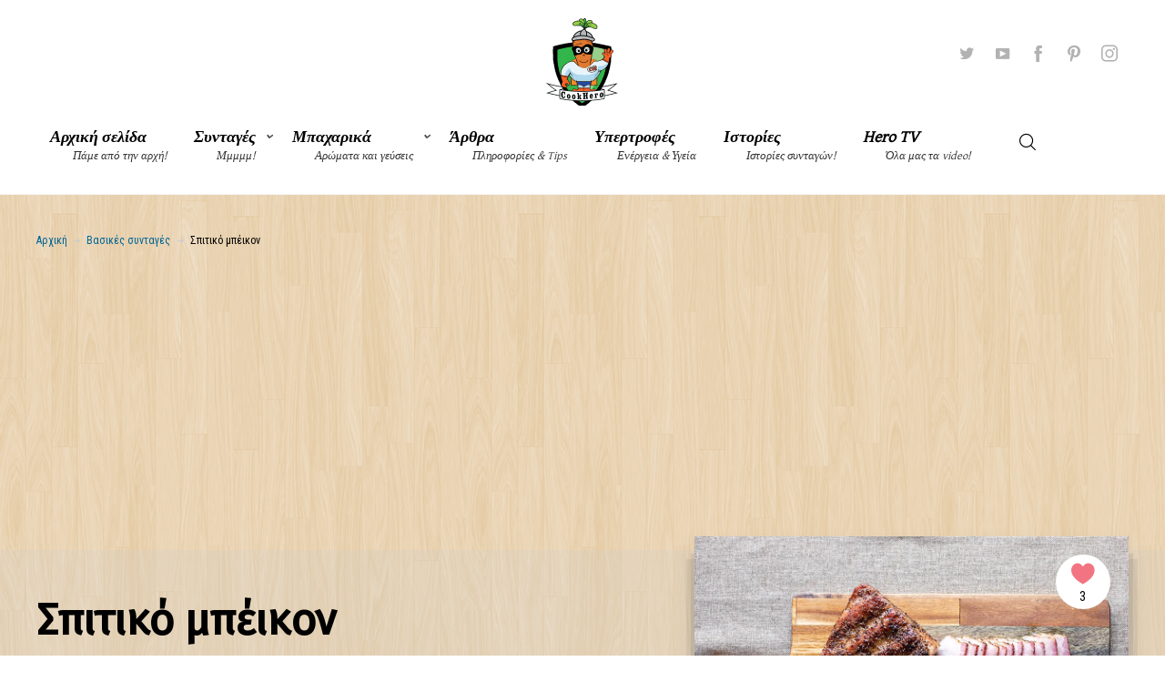

--- FILE ---
content_type: text/html; charset=UTF-8
request_url: https://cookhero.gr/suntagi/%CF%83%CF%80%CE%B9%CF%84%CE%B9%CE%BA%CF%8C-%CE%BC%CF%80%CE%AD%CE%B9%CE%BA%CE%BF%CE%BD/
body_size: 37374
content:
<!DOCTYPE html>
<html lang="el">
<head>
	<meta charset="UTF-8" />
	<!-- Viewports for mobile -->
	<meta name="viewport" content="width=device-width,minimum-scale=1">
	<!--[if IE]>
		<meta http-equiv="X-UA-Compatible" content="IE=9" />
	<![endif]-->
	<link rel="profile" href="http://gmpg.org/xfn/11" />
  	<link rel="pingback" href="https://cookhero.gr/xmlrpc.php" />

	<meta property="og:image" content="https://cookhero.gr/wp-content/uploads/2022/02/homemadebacon.webp"/><meta property="og:title" content="Σπιτικό μπέικον" /><meta property="og:url" content="https://cookhero.gr/suntagi/%cf%83%cf%80%ce%b9%cf%84%ce%b9%ce%ba%cf%8c-%ce%bc%cf%80%ce%ad%ce%b9%ce%ba%ce%bf%ce%bd/" /><meta property="og:type" content="recipe:recipe" />            <script type="text/javascript" id="tszf-language-script">
                var error_str_obj = {
                    'required' : 'is required',
                    'mismatch' : 'does not match',
                    'validation' : 'is not valid'
                }
            </script>
            <meta name='robots' content='index, follow, max-image-preview:large, max-snippet:-1, max-video-preview:-1' />
	<style>img:is([sizes="auto" i], [sizes^="auto," i]) { contain-intrinsic-size: 3000px 1500px }</style>
	<!-- Google tag (gtag.js) consent mode dataLayer added by Site Kit -->
<script type="text/javascript" id="google_gtagjs-js-consent-mode-data-layer">
/* <![CDATA[ */
window.dataLayer = window.dataLayer || [];function gtag(){dataLayer.push(arguments);}
gtag('consent', 'default', {"ad_personalization":"denied","ad_storage":"denied","ad_user_data":"denied","analytics_storage":"denied","functionality_storage":"denied","security_storage":"denied","personalization_storage":"denied","region":["AT","BE","BG","CH","CY","CZ","DE","DK","EE","ES","FI","FR","GB","GR","HR","HU","IE","IS","IT","LI","LT","LU","LV","MT","NL","NO","PL","PT","RO","SE","SI","SK"],"wait_for_update":500});
window._googlesitekitConsentCategoryMap = {"statistics":["analytics_storage"],"marketing":["ad_storage","ad_user_data","ad_personalization"],"functional":["functionality_storage","security_storage"],"preferences":["personalization_storage"]};
window._googlesitekitConsents = {"ad_personalization":"denied","ad_storage":"denied","ad_user_data":"denied","analytics_storage":"denied","functionality_storage":"denied","security_storage":"denied","personalization_storage":"denied","region":["AT","BE","BG","CH","CY","CZ","DE","DK","EE","ES","FI","FR","GB","GR","HR","HU","IE","IS","IT","LI","LT","LU","LV","MT","NL","NO","PL","PT","RO","SE","SI","SK"],"wait_for_update":500};
/* ]]> */
</script>
<!-- End Google tag (gtag.js) consent mode dataLayer added by Site Kit -->
<meta property="og:title" content="Σπιτικό μπέικον"/>
<meta property="og:description" content="[start_directions]   	Αναμειγνύουμε όλα τα μπαχαρικά μαζί και αφού με χαρτί κουζίνας στεγνώσουμ"/>
<meta property="og:image:alt" content="Σπιτικό μπέικον"/>
<meta property="og:image" content="https://cookhero.gr/wp-content/uploads/2022/02/homemadebacon.webp"/>
<meta property="og:image:width" content="1000" />
<meta property="og:image:height" content="667" />
<meta property="og:image:type" content="image/webp" />
<meta property="og:type" content="article"/>
<meta property="og:article:published_time" content="2022-02-02 09:49:55"/>
<meta property="og:article:modified_time" content="2022-02-02 09:57:58"/>
<meta name="twitter:card" content="summary">
<meta name="twitter:title" content="Σπιτικό μπέικον"/>
<meta name="twitter:description" content="[start_directions]   	Αναμειγνύουμε όλα τα μπαχαρικά μαζί και αφού με χαρτί κουζίνας στεγνώσουμ"/>
<meta name="twitter:image" content="https://cookhero.gr/wp-content/uploads/2022/02/homemadebacon.webp"/>
<meta name="twitter:image:alt" content="Σπιτικό μπέικον"/>
<meta name="author" content="Νίκος Δέμης"/>

	<!-- This site is optimized with the Yoast SEO plugin v25.9 - https://yoast.com/wordpress/plugins/seo/ -->
	<title>Σπιτικό μπέικον - Cookhero</title>
	<meta name="description" content="Το μπέικον είναι ένα αγαπημένο αλλαντικό που το βάζουμε στις πίτσες στα σουφλέ, στις μακαρονάδες, το τηγανίζουμε για πρωινό ή το τρώμε ωμό.." />
	<link rel="canonical" href="https://cookhero.gr/suntagi/σπιτικό-μπέικον/" />
	<meta property="og:url" content="https://cookhero.gr/suntagi/σπιτικό-μπέικον/" />
	<meta property="og:site_name" content="Cookhero" />
	<meta property="article:publisher" content="https://www.facebook.com/GRcookhero" />
	<meta property="article:modified_time" content="2022-02-02T07:57:58+00:00" />
	<meta property="og:image" content="https://cookhero.gr/wp-content/uploads/2022/02/homemadebacon.webp" />
	<meta property="og:image:width" content="1000" />
	<meta property="og:image:height" content="667" />
	<meta property="og:image:type" content="image/webp" />
	<meta name="twitter:site" content="@CookHeroGR" />
	<meta name="twitter:label1" content="Εκτιμώμενος χρόνος ανάγνωσης" />
	<meta name="twitter:data1" content="1 λεπτό" />
	<script type="application/ld+json" class="yoast-schema-graph">{"@context":"https://schema.org","@graph":[{"@type":"WebPage","@id":"https://cookhero.gr/suntagi/%cf%83%cf%80%ce%b9%cf%84%ce%b9%ce%ba%cf%8c-%ce%bc%cf%80%ce%ad%ce%b9%ce%ba%ce%bf%ce%bd/","url":"https://cookhero.gr/suntagi/%cf%83%cf%80%ce%b9%cf%84%ce%b9%ce%ba%cf%8c-%ce%bc%cf%80%ce%ad%ce%b9%ce%ba%ce%bf%ce%bd/","name":"Σπιτικό μπέικον - Cookhero","isPartOf":{"@id":"https://cookhero.gr/#website"},"primaryImageOfPage":{"@id":"https://cookhero.gr/suntagi/%cf%83%cf%80%ce%b9%cf%84%ce%b9%ce%ba%cf%8c-%ce%bc%cf%80%ce%ad%ce%b9%ce%ba%ce%bf%ce%bd/#primaryimage"},"image":{"@id":"https://cookhero.gr/suntagi/%cf%83%cf%80%ce%b9%cf%84%ce%b9%ce%ba%cf%8c-%ce%bc%cf%80%ce%ad%ce%b9%ce%ba%ce%bf%ce%bd/#primaryimage"},"thumbnailUrl":"https://cookhero.gr/wp-content/uploads/2022/02/homemadebacon.webp","datePublished":"2022-02-02T07:49:55+00:00","dateModified":"2022-02-02T07:57:58+00:00","description":"Το μπέικον είναι ένα αγαπημένο αλλαντικό που το βάζουμε στις πίτσες στα σουφλέ, στις μακαρονάδες, το τηγανίζουμε για πρωινό ή το τρώμε ωμό..","breadcrumb":{"@id":"https://cookhero.gr/suntagi/%cf%83%cf%80%ce%b9%cf%84%ce%b9%ce%ba%cf%8c-%ce%bc%cf%80%ce%ad%ce%b9%ce%ba%ce%bf%ce%bd/#breadcrumb"},"inLanguage":"el","potentialAction":[{"@type":"ReadAction","target":["https://cookhero.gr/suntagi/%cf%83%cf%80%ce%b9%cf%84%ce%b9%ce%ba%cf%8c-%ce%bc%cf%80%ce%ad%ce%b9%ce%ba%ce%bf%ce%bd/"]}]},{"@type":"ImageObject","inLanguage":"el","@id":"https://cookhero.gr/suntagi/%cf%83%cf%80%ce%b9%cf%84%ce%b9%ce%ba%cf%8c-%ce%bc%cf%80%ce%ad%ce%b9%ce%ba%ce%bf%ce%bd/#primaryimage","url":"https://cookhero.gr/wp-content/uploads/2022/02/homemadebacon.webp","contentUrl":"https://cookhero.gr/wp-content/uploads/2022/02/homemadebacon.webp","width":1000,"height":667,"caption":"Σπιτικό μπέικον"},{"@type":"BreadcrumbList","@id":"https://cookhero.gr/suntagi/%cf%83%cf%80%ce%b9%cf%84%ce%b9%ce%ba%cf%8c-%ce%bc%cf%80%ce%ad%ce%b9%ce%ba%ce%bf%ce%bd/#breadcrumb","itemListElement":[{"@type":"ListItem","position":1,"name":"Home","item":"https://cookhero.gr/"},{"@type":"ListItem","position":2,"name":"Σπιτικό μπέικον"}]},{"@type":"WebSite","@id":"https://cookhero.gr/#website","url":"https://cookhero.gr/","name":"Cookhero","description":"συνταγες, μπαχαρικα και τα παντα για τις υπερτροφές!","publisher":{"@id":"https://cookhero.gr/#/schema/person/3c762a40fe5b0232786b4f80004dc4d1"},"potentialAction":[{"@type":"SearchAction","target":{"@type":"EntryPoint","urlTemplate":"https://cookhero.gr/?s={search_term_string}"},"query-input":{"@type":"PropertyValueSpecification","valueRequired":true,"valueName":"search_term_string"}}],"inLanguage":"el"},{"@type":["Person","Organization"],"@id":"https://cookhero.gr/#/schema/person/3c762a40fe5b0232786b4f80004dc4d1","name":"Νίκος Δέμης","image":{"@type":"ImageObject","inLanguage":"el","@id":"https://cookhero.gr/#/schema/person/image/","url":"https://cookhero.gr/wp-content/uploads/2018/01/cropped-logo-1.png","contentUrl":"https://cookhero.gr/wp-content/uploads/2018/01/cropped-logo-1.png","width":512,"height":512,"caption":"Νίκος Δέμης"},"logo":{"@id":"https://cookhero.gr/#/schema/person/image/"},"sameAs":["https://www.cookhero.gr","https://www.facebook.com/GRcookhero","https://www.instagram.com/cookherogr/","https://www.pinterest.com/cookhero/","https://x.com/https://twitter.com/CookHeroGR","https://www.youtube.com/c/CookheroGr"]}]}</script>
	<!-- / Yoast SEO plugin. -->


<link rel='dns-prefetch' href='//www.googletagmanager.com' />
<link rel='dns-prefetch' href='//fonts.googleapis.com' />
<link rel='dns-prefetch' href='//pagead2.googlesyndication.com' />
<link rel='dns-prefetch' href='//fundingchoicesmessages.google.com' />
<link rel="alternate" type="application/rss+xml" title="Ροή RSS &raquo; Cookhero" href="https://cookhero.gr/feed/" />
<link rel="alternate" type="application/rss+xml" title="Ροή Σχολίων &raquo; Cookhero" href="https://cookhero.gr/comments/feed/" />
<link rel="alternate" type="application/rss+xml" title="Ροή Σχολίων Cookhero &raquo; Σπιτικό μπέικον" href="https://cookhero.gr/suntagi/%cf%83%cf%80%ce%b9%cf%84%ce%b9%ce%ba%cf%8c-%ce%bc%cf%80%ce%ad%ce%b9%ce%ba%ce%bf%ce%bd/feed/" />
<script type="text/javascript">
/* <![CDATA[ */
window._wpemojiSettings = {"baseUrl":"https:\/\/s.w.org\/images\/core\/emoji\/16.0.1\/72x72\/","ext":".png","svgUrl":"https:\/\/s.w.org\/images\/core\/emoji\/16.0.1\/svg\/","svgExt":".svg","source":{"concatemoji":"https:\/\/cookhero.gr\/wp-includes\/js\/wp-emoji-release.min.js"}};
/*! This file is auto-generated */
!function(s,n){var o,i,e;function c(e){try{var t={supportTests:e,timestamp:(new Date).valueOf()};sessionStorage.setItem(o,JSON.stringify(t))}catch(e){}}function p(e,t,n){e.clearRect(0,0,e.canvas.width,e.canvas.height),e.fillText(t,0,0);var t=new Uint32Array(e.getImageData(0,0,e.canvas.width,e.canvas.height).data),a=(e.clearRect(0,0,e.canvas.width,e.canvas.height),e.fillText(n,0,0),new Uint32Array(e.getImageData(0,0,e.canvas.width,e.canvas.height).data));return t.every(function(e,t){return e===a[t]})}function u(e,t){e.clearRect(0,0,e.canvas.width,e.canvas.height),e.fillText(t,0,0);for(var n=e.getImageData(16,16,1,1),a=0;a<n.data.length;a++)if(0!==n.data[a])return!1;return!0}function f(e,t,n,a){switch(t){case"flag":return n(e,"\ud83c\udff3\ufe0f\u200d\u26a7\ufe0f","\ud83c\udff3\ufe0f\u200b\u26a7\ufe0f")?!1:!n(e,"\ud83c\udde8\ud83c\uddf6","\ud83c\udde8\u200b\ud83c\uddf6")&&!n(e,"\ud83c\udff4\udb40\udc67\udb40\udc62\udb40\udc65\udb40\udc6e\udb40\udc67\udb40\udc7f","\ud83c\udff4\u200b\udb40\udc67\u200b\udb40\udc62\u200b\udb40\udc65\u200b\udb40\udc6e\u200b\udb40\udc67\u200b\udb40\udc7f");case"emoji":return!a(e,"\ud83e\udedf")}return!1}function g(e,t,n,a){var r="undefined"!=typeof WorkerGlobalScope&&self instanceof WorkerGlobalScope?new OffscreenCanvas(300,150):s.createElement("canvas"),o=r.getContext("2d",{willReadFrequently:!0}),i=(o.textBaseline="top",o.font="600 32px Arial",{});return e.forEach(function(e){i[e]=t(o,e,n,a)}),i}function t(e){var t=s.createElement("script");t.src=e,t.defer=!0,s.head.appendChild(t)}"undefined"!=typeof Promise&&(o="wpEmojiSettingsSupports",i=["flag","emoji"],n.supports={everything:!0,everythingExceptFlag:!0},e=new Promise(function(e){s.addEventListener("DOMContentLoaded",e,{once:!0})}),new Promise(function(t){var n=function(){try{var e=JSON.parse(sessionStorage.getItem(o));if("object"==typeof e&&"number"==typeof e.timestamp&&(new Date).valueOf()<e.timestamp+604800&&"object"==typeof e.supportTests)return e.supportTests}catch(e){}return null}();if(!n){if("undefined"!=typeof Worker&&"undefined"!=typeof OffscreenCanvas&&"undefined"!=typeof URL&&URL.createObjectURL&&"undefined"!=typeof Blob)try{var e="postMessage("+g.toString()+"("+[JSON.stringify(i),f.toString(),p.toString(),u.toString()].join(",")+"));",a=new Blob([e],{type:"text/javascript"}),r=new Worker(URL.createObjectURL(a),{name:"wpTestEmojiSupports"});return void(r.onmessage=function(e){c(n=e.data),r.terminate(),t(n)})}catch(e){}c(n=g(i,f,p,u))}t(n)}).then(function(e){for(var t in e)n.supports[t]=e[t],n.supports.everything=n.supports.everything&&n.supports[t],"flag"!==t&&(n.supports.everythingExceptFlag=n.supports.everythingExceptFlag&&n.supports[t]);n.supports.everythingExceptFlag=n.supports.everythingExceptFlag&&!n.supports.flag,n.DOMReady=!1,n.readyCallback=function(){n.DOMReady=!0}}).then(function(){return e}).then(function(){var e;n.supports.everything||(n.readyCallback(),(e=n.source||{}).concatemoji?t(e.concatemoji):e.wpemoji&&e.twemoji&&(t(e.twemoji),t(e.wpemoji)))}))}((window,document),window._wpemojiSettings);
/* ]]> */
</script>
<style id='wp-emoji-styles-inline-css' type='text/css'>

	img.wp-smiley, img.emoji {
		display: inline !important;
		border: none !important;
		box-shadow: none !important;
		height: 1em !important;
		width: 1em !important;
		margin: 0 0.07em !important;
		vertical-align: -0.1em !important;
		background: none !important;
		padding: 0 !important;
	}
</style>
<link rel='stylesheet' id='wp-block-library-css' href='https://cookhero.gr/wp-includes/css/dist/block-library/style.min.css' type='text/css' media='all' />
<style id='classic-theme-styles-inline-css' type='text/css'>
/*! This file is auto-generated */
.wp-block-button__link{color:#fff;background-color:#32373c;border-radius:9999px;box-shadow:none;text-decoration:none;padding:calc(.667em + 2px) calc(1.333em + 2px);font-size:1.125em}.wp-block-file__button{background:#32373c;color:#fff;text-decoration:none}
</style>
<style id='global-styles-inline-css' type='text/css'>
:root{--wp--preset--aspect-ratio--square: 1;--wp--preset--aspect-ratio--4-3: 4/3;--wp--preset--aspect-ratio--3-4: 3/4;--wp--preset--aspect-ratio--3-2: 3/2;--wp--preset--aspect-ratio--2-3: 2/3;--wp--preset--aspect-ratio--16-9: 16/9;--wp--preset--aspect-ratio--9-16: 9/16;--wp--preset--color--black: #000000;--wp--preset--color--cyan-bluish-gray: #abb8c3;--wp--preset--color--white: #ffffff;--wp--preset--color--pale-pink: #f78da7;--wp--preset--color--vivid-red: #cf2e2e;--wp--preset--color--luminous-vivid-orange: #ff6900;--wp--preset--color--luminous-vivid-amber: #fcb900;--wp--preset--color--light-green-cyan: #7bdcb5;--wp--preset--color--vivid-green-cyan: #00d084;--wp--preset--color--pale-cyan-blue: #8ed1fc;--wp--preset--color--vivid-cyan-blue: #0693e3;--wp--preset--color--vivid-purple: #9b51e0;--wp--preset--gradient--vivid-cyan-blue-to-vivid-purple: linear-gradient(135deg,rgba(6,147,227,1) 0%,rgb(155,81,224) 100%);--wp--preset--gradient--light-green-cyan-to-vivid-green-cyan: linear-gradient(135deg,rgb(122,220,180) 0%,rgb(0,208,130) 100%);--wp--preset--gradient--luminous-vivid-amber-to-luminous-vivid-orange: linear-gradient(135deg,rgba(252,185,0,1) 0%,rgba(255,105,0,1) 100%);--wp--preset--gradient--luminous-vivid-orange-to-vivid-red: linear-gradient(135deg,rgba(255,105,0,1) 0%,rgb(207,46,46) 100%);--wp--preset--gradient--very-light-gray-to-cyan-bluish-gray: linear-gradient(135deg,rgb(238,238,238) 0%,rgb(169,184,195) 100%);--wp--preset--gradient--cool-to-warm-spectrum: linear-gradient(135deg,rgb(74,234,220) 0%,rgb(151,120,209) 20%,rgb(207,42,186) 40%,rgb(238,44,130) 60%,rgb(251,105,98) 80%,rgb(254,248,76) 100%);--wp--preset--gradient--blush-light-purple: linear-gradient(135deg,rgb(255,206,236) 0%,rgb(152,150,240) 100%);--wp--preset--gradient--blush-bordeaux: linear-gradient(135deg,rgb(254,205,165) 0%,rgb(254,45,45) 50%,rgb(107,0,62) 100%);--wp--preset--gradient--luminous-dusk: linear-gradient(135deg,rgb(255,203,112) 0%,rgb(199,81,192) 50%,rgb(65,88,208) 100%);--wp--preset--gradient--pale-ocean: linear-gradient(135deg,rgb(255,245,203) 0%,rgb(182,227,212) 50%,rgb(51,167,181) 100%);--wp--preset--gradient--electric-grass: linear-gradient(135deg,rgb(202,248,128) 0%,rgb(113,206,126) 100%);--wp--preset--gradient--midnight: linear-gradient(135deg,rgb(2,3,129) 0%,rgb(40,116,252) 100%);--wp--preset--font-size--small: 13px;--wp--preset--font-size--medium: 20px;--wp--preset--font-size--large: 36px;--wp--preset--font-size--x-large: 42px;--wp--preset--spacing--20: 0.44rem;--wp--preset--spacing--30: 0.67rem;--wp--preset--spacing--40: 1rem;--wp--preset--spacing--50: 1.5rem;--wp--preset--spacing--60: 2.25rem;--wp--preset--spacing--70: 3.38rem;--wp--preset--spacing--80: 5.06rem;--wp--preset--shadow--natural: 6px 6px 9px rgba(0, 0, 0, 0.2);--wp--preset--shadow--deep: 12px 12px 50px rgba(0, 0, 0, 0.4);--wp--preset--shadow--sharp: 6px 6px 0px rgba(0, 0, 0, 0.2);--wp--preset--shadow--outlined: 6px 6px 0px -3px rgba(255, 255, 255, 1), 6px 6px rgba(0, 0, 0, 1);--wp--preset--shadow--crisp: 6px 6px 0px rgba(0, 0, 0, 1);}:where(.is-layout-flex){gap: 0.5em;}:where(.is-layout-grid){gap: 0.5em;}body .is-layout-flex{display: flex;}.is-layout-flex{flex-wrap: wrap;align-items: center;}.is-layout-flex > :is(*, div){margin: 0;}body .is-layout-grid{display: grid;}.is-layout-grid > :is(*, div){margin: 0;}:where(.wp-block-columns.is-layout-flex){gap: 2em;}:where(.wp-block-columns.is-layout-grid){gap: 2em;}:where(.wp-block-post-template.is-layout-flex){gap: 1.25em;}:where(.wp-block-post-template.is-layout-grid){gap: 1.25em;}.has-black-color{color: var(--wp--preset--color--black) !important;}.has-cyan-bluish-gray-color{color: var(--wp--preset--color--cyan-bluish-gray) !important;}.has-white-color{color: var(--wp--preset--color--white) !important;}.has-pale-pink-color{color: var(--wp--preset--color--pale-pink) !important;}.has-vivid-red-color{color: var(--wp--preset--color--vivid-red) !important;}.has-luminous-vivid-orange-color{color: var(--wp--preset--color--luminous-vivid-orange) !important;}.has-luminous-vivid-amber-color{color: var(--wp--preset--color--luminous-vivid-amber) !important;}.has-light-green-cyan-color{color: var(--wp--preset--color--light-green-cyan) !important;}.has-vivid-green-cyan-color{color: var(--wp--preset--color--vivid-green-cyan) !important;}.has-pale-cyan-blue-color{color: var(--wp--preset--color--pale-cyan-blue) !important;}.has-vivid-cyan-blue-color{color: var(--wp--preset--color--vivid-cyan-blue) !important;}.has-vivid-purple-color{color: var(--wp--preset--color--vivid-purple) !important;}.has-black-background-color{background-color: var(--wp--preset--color--black) !important;}.has-cyan-bluish-gray-background-color{background-color: var(--wp--preset--color--cyan-bluish-gray) !important;}.has-white-background-color{background-color: var(--wp--preset--color--white) !important;}.has-pale-pink-background-color{background-color: var(--wp--preset--color--pale-pink) !important;}.has-vivid-red-background-color{background-color: var(--wp--preset--color--vivid-red) !important;}.has-luminous-vivid-orange-background-color{background-color: var(--wp--preset--color--luminous-vivid-orange) !important;}.has-luminous-vivid-amber-background-color{background-color: var(--wp--preset--color--luminous-vivid-amber) !important;}.has-light-green-cyan-background-color{background-color: var(--wp--preset--color--light-green-cyan) !important;}.has-vivid-green-cyan-background-color{background-color: var(--wp--preset--color--vivid-green-cyan) !important;}.has-pale-cyan-blue-background-color{background-color: var(--wp--preset--color--pale-cyan-blue) !important;}.has-vivid-cyan-blue-background-color{background-color: var(--wp--preset--color--vivid-cyan-blue) !important;}.has-vivid-purple-background-color{background-color: var(--wp--preset--color--vivid-purple) !important;}.has-black-border-color{border-color: var(--wp--preset--color--black) !important;}.has-cyan-bluish-gray-border-color{border-color: var(--wp--preset--color--cyan-bluish-gray) !important;}.has-white-border-color{border-color: var(--wp--preset--color--white) !important;}.has-pale-pink-border-color{border-color: var(--wp--preset--color--pale-pink) !important;}.has-vivid-red-border-color{border-color: var(--wp--preset--color--vivid-red) !important;}.has-luminous-vivid-orange-border-color{border-color: var(--wp--preset--color--luminous-vivid-orange) !important;}.has-luminous-vivid-amber-border-color{border-color: var(--wp--preset--color--luminous-vivid-amber) !important;}.has-light-green-cyan-border-color{border-color: var(--wp--preset--color--light-green-cyan) !important;}.has-vivid-green-cyan-border-color{border-color: var(--wp--preset--color--vivid-green-cyan) !important;}.has-pale-cyan-blue-border-color{border-color: var(--wp--preset--color--pale-cyan-blue) !important;}.has-vivid-cyan-blue-border-color{border-color: var(--wp--preset--color--vivid-cyan-blue) !important;}.has-vivid-purple-border-color{border-color: var(--wp--preset--color--vivid-purple) !important;}.has-vivid-cyan-blue-to-vivid-purple-gradient-background{background: var(--wp--preset--gradient--vivid-cyan-blue-to-vivid-purple) !important;}.has-light-green-cyan-to-vivid-green-cyan-gradient-background{background: var(--wp--preset--gradient--light-green-cyan-to-vivid-green-cyan) !important;}.has-luminous-vivid-amber-to-luminous-vivid-orange-gradient-background{background: var(--wp--preset--gradient--luminous-vivid-amber-to-luminous-vivid-orange) !important;}.has-luminous-vivid-orange-to-vivid-red-gradient-background{background: var(--wp--preset--gradient--luminous-vivid-orange-to-vivid-red) !important;}.has-very-light-gray-to-cyan-bluish-gray-gradient-background{background: var(--wp--preset--gradient--very-light-gray-to-cyan-bluish-gray) !important;}.has-cool-to-warm-spectrum-gradient-background{background: var(--wp--preset--gradient--cool-to-warm-spectrum) !important;}.has-blush-light-purple-gradient-background{background: var(--wp--preset--gradient--blush-light-purple) !important;}.has-blush-bordeaux-gradient-background{background: var(--wp--preset--gradient--blush-bordeaux) !important;}.has-luminous-dusk-gradient-background{background: var(--wp--preset--gradient--luminous-dusk) !important;}.has-pale-ocean-gradient-background{background: var(--wp--preset--gradient--pale-ocean) !important;}.has-electric-grass-gradient-background{background: var(--wp--preset--gradient--electric-grass) !important;}.has-midnight-gradient-background{background: var(--wp--preset--gradient--midnight) !important;}.has-small-font-size{font-size: var(--wp--preset--font-size--small) !important;}.has-medium-font-size{font-size: var(--wp--preset--font-size--medium) !important;}.has-large-font-size{font-size: var(--wp--preset--font-size--large) !important;}.has-x-large-font-size{font-size: var(--wp--preset--font-size--x-large) !important;}
:where(.wp-block-post-template.is-layout-flex){gap: 1.25em;}:where(.wp-block-post-template.is-layout-grid){gap: 1.25em;}
:where(.wp-block-columns.is-layout-flex){gap: 2em;}:where(.wp-block-columns.is-layout-grid){gap: 2em;}
:root :where(.wp-block-pullquote){font-size: 1.5em;line-height: 1.6;}
</style>
<link rel='stylesheet' id='foodie-nl-label-css' href='https://cookhero.gr/wp-content/plugins/foodie-nutrition-facts-label//assets/css/label.css' type='text/css' media='all' />
<link rel='stylesheet' id='hide-admin-bar-based-on-user-roles-css' href='https://cookhero.gr/wp-content/plugins/hide-admin-bar-based-on-user-roles/public/css/hide-admin-bar-based-on-user-roles-public.css' type='text/css' media='all' />
<link rel='stylesheet' id='wppopups-base-css' href='https://cookhero.gr/wp-content/plugins/wp-popups-lite/src/assets/css/wppopups-base.css' type='text/css' media='all' />
<link rel='stylesheet' id='foodbook-webfont-css' href='https://cookhero.gr/wp-content/themes/foodbook/css/redfont.css' type='text/css' media='all' />
<link rel='stylesheet' id='foodbook-widgets-css' href='https://cookhero.gr/wp-content/themes/foodbook/css/widgets.css' type='text/css' media='all' />
<link rel='stylesheet' id='foodbook-bootstrap-css' href='https://cookhero.gr/wp-content/themes/foodbook/css/bootstrap.css' type='text/css' media='all' />
<link rel='stylesheet' id='foodbook-style-css' href='https://cookhero.gr/wp-content/themes/foodbook/css/style.css' type='text/css' media='all' />
<style id='foodbook-style-inline-css' type='text/css'>
            /*************** Theme:  Foodbook *************/
            /*************** Theme Version:  1.1.8 ************/
            /*
            --------------------------------------------------------------------------------
                1. GENERAL COLOR
            --------------------------------------------------------------------------------
            */

            @media (min-width: 1200px) {
                .container, .ts-mega-menu .ts_is_mega_div{
                    max-width: 1240px;
                }  
            }          
            
            body{
                color: rgba(0,0,0,1);
            }
            .airkit_search-filter-form {
                color: rgba(0,0,0,1);
            }
            .event-list-cal-excerpt{
                color: rgba(0,0,0,1);
            }
            #event-list-cal a{
                color: rgba(0,0,0,1);
            }
            .gbtr_minicart_wrapper,
            .airkit_list-categories .item .entry-title {
                color: rgba(0,0,0,1);
            }
            .woocommerce #content div.product form.cart .variations label,
            .woocommerce div.product form.cart .variations label,
            .woocommerce-page #content div.product form.cart .variations label,
            .woocommerce-page div.product form.cart .variations label{
                color: rgba(0,0,0,1);
            }
            .airkit_search-filter-form input[type="submit"],
            #searchform input[type="submit"] {
                background-color: rgba(0,76,112,1);
                color: rgba(255,255,255,1);
            }

            .ts-gallery .post-meta .entry-meta-description,
            .type-video .post-meta .entry-meta-description {
                color: rgba(0,0,0,1);
            }

            #searchform input[type="text"]:focus {
                border-color: rgba(0,76,112,1);
            }

            .airkit_search-filter-form input[type="submit"]:hover,
            #searchform input[type="submit"]:hover {
                background-color: rgba(17,131,147,1);
                color: rgba(245,246,247,1);
            }
            .airkit_comment-rating .whole{
                color: rgba(255,92,0,1);
            }

            .airkit_comment-rating .rover{
                color: rgba(0,76,112,1);
            }

            /*
            --------------------------------------------------------------------------------
                2. LINK COLOR
            --------------------------------------------------------------------------------
            */
            a{
                color: rgba(0,100,149,1);
            }
            a:hover, a:focus{
                color: rgba(255,92,0,1);
            }
            .post-navigator ul li a:hover div{
                color: rgba(255,92,0,1);
            }
            .post-navigator ul li a div{
                color: rgba(0,100,149,1);
            }
            .post-navigator ul li a:hover div{
                color: rgba(255,92,0,1);
            }
            .woocommerce .woocommerce-breadcrumb a {
                color: rgba(0,100,149,1);   
            }
            .woocommerce .woocommerce-breadcrumb a:hover {
                color: rgba(255,92,0,1);   
            }
            /*
            --------------------------------------------------------------------------------
                3. PRIMARY COLOR
            --------------------------------------------------------------------------------
            */
            ::-moz-selection {
                color: rgba(255,255,255,1);
                background: rgba(0,76,112,1);
            }

            ::selection {
                color: rgba(255,255,255,1);
                background: rgba(0,76,112,1);
            }
            .joyslider .entry-category a,
            .ts-vertical-gallery .inner-gallery-container .bx-wrapper .bx-controls-direction a::before{
                background: rgba(0,76,112,1);
                color: rgba(255,255,255,1);
            }
            .airkit_page-header:not(.has-background) .archive-title span {
                color: rgba(0,76,112,1);
            }
            .airkit_page-loading ul > li {
                background-color: rgba(0,76,112,1);
            }

            .primary_color{
                color: rgba(0,76,112,1);
            }

            .airkit_page-header.has-background .archive-title span {
                border-bottom: 3px solid rgba(0,76,112,1);
            }
            .ts-big-countdown .time-remaining > li > span,
            article .entry-meta-category,
            article .entry-category > li > a {
                color: rgba(0,76,112,1);
            }
            article .entry-category > li > a:hover{
                color: rgba(17,131,147,1);
            }
            .trigger-caption .button-trigger-cap{
                background-color: rgba(0,76,112,1);
                color: rgba(255,255,255,1);
            }
            .widget-title span::before{
                background-color: rgba(0,76,112,1);
            }
            body.ts-bordered-widgets .widget{
                border-top: 2px solid rgba(0,76,112,1);
            }

            .tweet-author,
            .tweet-entry .icon-twitter,
            .tweet-entry .tweet-data a{
                color: rgba(0,76,112,1);
            }

            .block-title-border-square-center .block-title-container::before,
            .block-title-border-square-left .block-title-container::before{
                border-color: rgba(0,76,112,1);
            }
            
            .airkit_single-post .post-meta li a {
                color: rgba(0,76,112,1);
            }    

            .gbtr_dynamic_shopping_bag .ts-cart-close:hover {
                color: rgba(0,76,112,1);
                border-color: rgba(0, 76, 112, 0.3);
            } 

            .post-content blockquote::before,
            .post-content blockquote::after,
            .comment-content blockquote::before,
            .comment-content blockquote::after            {
                color: rgba(0,76,112,1);
            }

            .inline-featured{
                border-top: 4px solid rgba(0,76,112,1);
            }
            .inline-featured h5 i{
                color: rgba(0,76,112,1);
            }


            .joyslider .entry-category a:hover{
                background: rgba(17,131,147,1);
                color: rgba(245,246,247,1);
            }

            article > header a.post-format-icon{
                background-color: rgba(0,76,112,1) !important;
                color: rgba(255,255,255,1) !important;
            }

            .vertical-slider .nav-arrows a{
                color: rgba(0,76,112,1);   
                border-color: rgba(0, 76, 112, 0.1);
            }

            .vertical-slider .nav-arrows a:hover{
                background-color: rgba(0,76,112,1);   
                color: rgba(255,255,255,1);
            }

            .menu-open .trigger-menu.close-menu{
                background-color: rgba(0,76,112,1);
                color: rgba(255,255,255,1);
            }
            .menu-open .trigger-menu.close-menu:hover{
                background-color: rgba(17,131,147,1);
                color: rgba(245,246,247,1);
            }
            .joyslider .slide-preview:hover{
                border-bottom-color: rgba(0,76,112,1);;
            }
            .nav-container ul.carousel-nav > li,
            .carousel-wrapper ul.carousel-nav > li,
            .image-carousel ul.carousel-nav > li {
                background-color: rgba(0,76,112,1);
                color: rgba(255,255,255,1);
            }

            .nav-container ul.carousel-nav > li:hover,
            .carousel-wrapper ul.carousel-nav > li:hover,
            .image-carousel ul.carousel-nav > li:hover {
                background-color: rgba(17,131,147,1);
                color: rgba(245,246,247,1);
            }
            .carousel-wrapper .slick-dots .nav-dot:hover,
            .carousel-wrapper .slick-dots .slick-active .nav-dot{
                background-color: rgba(0,76,112,1);
            }

            .carousel-wrapper .slick-dots .nav-dot{
                border-color: rgba(0,76,112,1);   
            }

            .gallery-pagination-dot-selected{
                background: rgba(0,76,112,1);
            }
            .ts-video-fancybox span{
                background-color: rgba(0,76,112,1);
                color: rgba(255,255,255,1);
            }
            .ts-video-fancybox:hover span{
                color: rgba(245,246,247,1);
                background-color: rgba(17,131,147,1);
            }

            .ts-pricing-view article.featured{
                border-color: rgba(0,76,112,1);
            }

            .entry-categories li a,
            .airkit_menu[class*="menu-element-"] .navbar-default .dropdown-menu .entry-categories li a {
                color: rgba(0,76,112,1);
            }

            .ts-featured-area.style-2 .feat-area-main article .entry-categories a:hover,
            .ts-featured-area.style-3 .feat-area-slider article .entry-categories a:hover,
            .entry-categories li a:hover,
            .airkit_menu[class*="menu-element-"] .navbar-default .dropdown-menu .entry-categories li a:hover {
                color: rgba(17,131,147,1);
                background-color: transparent;
            }
            
            .ts-pricing-view article .read-more,
            .ts-pricing-view .featured .read-more:hover{
                border-color: rgba(0,76,112,1);
                color: rgba(0,76,112,1);
            }

            .ts-pricing-view .featured .read-more,
            .ts-pricing-view article .read-more:hover{
                background-color: rgba(0,76,112,1);
                color: rgba(255,255,255,1);
            }

            .ts-powerlink .content .button {
                color: rgba(0,76,112,1);
            }
            .ts-powerlink .content:hover .button {
                background-color: rgba(0,76,112,1);
                color: rgba(255,255,255,1);
            }
            .ts-powerlink .content:hover .inner-content {
                border-color: rgba(0,76,112,1);
            }

            .woocommerce span.onsale-after,
            .woocommerce-page span.onsale-after{
                border-bottom: 10px solid rgba(17,131,147,1);
            }
            .single-post-navigation .navigation > li > a:hover,
            .single-ts-gallery .entry-meta .entry-category > li > a:hover{
                color: rgba(0,76,112,1);
            }
            .ts-big-countdown li i {
                color: rgba(0,76,112,1);
            }
            .single-event .event-meta > li.delimiter,
            .single-event .event-meta > li.repeat{
                color: rgba(0,76,112,1);
            }
            .event-list-cal-single{
                background-color: rgba(0,76,112,1);
                color: rgba(255,255,255,1);
            }
            .flickr_badge_image:hover a img{
                border-color: rgba(0,76,112,1);
            }

            body.foodbook .wp-playlist-light .wp-playlist-playing,
            body.foodbook .mejs-controls .mejs-time-rail .mejs-time-current{
                background-color: rgba(0,76,112,1);
                color: rgba(255,255,255,1);
            }
            .post-meta ul li i{
                color: rgba(0,76,112,1);
            }

            .timeline-view article::after {
                background-color: rgba(0,76,112,1);   
            }

            .timeline-view article section .neighborhood .entry-meta-date {
                color: rgba(0,76,112,1);
            }

            .bxslider .controls-direction span a{
                background-color: rgba(0,76,112,1);
                color: rgba(255,255,255,1);
            }
            .bx-wrapper .bx-pager.bx-default-pager a.active{
                background-color: rgba(0,76,112,1);
            }
            
            .tszf-fields .upload-item .bar,
            .ts-team-single .view-profile {
                background-color: rgba(0,76,112,1);   
                color: rgba(255,255,255,1);
            }
            .instagram_widget_list .slick-dots .slick-active .nav-dot {
                background-color: rgba(0, 76, 112, 0.5);   
            }

            /* WooCommerce */
            .woocommerce .woocommerce-message,
            .woocommerce-page .woocommerce-message {
                color: rgba(0,76,112,1);
            }

            .woocommerce-nav .nav li.is-active a {
                background-color: rgba(0,76,112,1);   
                color: rgba(255,255,255,1);
            }

            .woocommerce span.onsale,
            .woocommerce-page span.onsale,
            .woocommerce #content div.product .woocommerce-tabs ul.tabs li{
                background: rgba(0,76,112,1);
                color: rgba(255,255,255,1);
            }
            .woocommerce #content div.product .woocommerce-tabs ul.tabs li.active a::after,
            .woocommerce div.product .woocommerce-tabs ul.tabs li.active a::after,
            .woocommerce-page #content div.product .woocommerce-tabs ul.tabs li.active a::after,
            .woocommerce-page div.product .woocommerce-tabs ul.tabs li.active a::after{
                border-color: rgba(0,76,112,1);
            }
            .woocommerce #content .woocommerce-result-count{
                color: rgba(0,76,112,1);
                border-color: rgba(0,76,112,1);
            }
            .woocommerce .widget_price_filter .ui-slider .ui-slider-range,
            .woocommerce-page .widget_price_filter .ui-slider .ui-slider-range,
            .woocommerce .widget_price_filter .ui-slider .ui-slider-handle,
            .woocommerce-page .widget_price_filter .ui-slider .ui-slider-handle{
                background-color: rgba(0,76,112,1);
            }
            .woocommerce .widget_layered_nav_filters ul li a,
            .woocommerce-page .widget_layered_nav_filters ul li a{
                background-color: rgba(0,76,112,1);
                border-color: rgba(0,76,112,1);
            }
            .woocommerce #content .quantity .minus:hover,
            .woocommerce .quantity .minus:hover,
            .woocommerce-page #content .quantity .minus:hover,
            .woocommerce-page .quantity .minus:hover,
            .woocommerce #content .quantity .plus:hover,
            .woocommerce .quantity .plus:hover,
            .woocommerce-page #content .quantity .plus:hover,
            .woocommerce-page .quantity .plus:hover{
                background-color: rgba(17,131,147,1);
                color: rgba(245,246,247,1);
            }
            .woocommerce #content input.button.alt,
            .woocommerce #respond input#submit.alt,
            .woocommerce a.button.alt,
            .woocommerce button.button.alt,
            .woocommerce input.button.alt,
            .woocommerce-page #content input.button.alt,
            .woocommerce-page #respond input#submit.alt,
            .woocommerce-page button.button.alt
            .woocommerce-page a.button.alt,
            .woocommerce-page input.button.alt{
                background-color: rgba(0,76,112,1);
                color: rgba(255,255,255,1);
            }
            .woocommerce #content input.button,
            .woocommerce #respond input#submit,
            .woocommerce a.button,
            .woocommerce button.button,
            .woocommerce input.button,
            .woocommerce-page #content input.button,
            .woocommerce-page #respond input#submit,
            .woocommerce-page a.button,
            .woocommerce-page button.button,
            .woocommerce-page input.button,
            .woocommerce .woocommerce-error .button,
            .woocommerce .woocommerce-info .button,
            .woocommerce .woocommerce-message .button,
            .woocommerce-page .woocommerce-error .button,
            .woocommerce-page .woocommerce-info .button,
            .woocommerce-page .woocommerce-message .button{
                background: rgba(0,76,112,1);
                color: rgba(255,255,255,1);
            }
            .woocommerce #content input.button:hover,
            .woocommerce #respond input#submit:hover,
            .woocommerce a.button:hover,
            .woocommerce button.button:hover,
            .woocommerce input.button:hover,
            .woocommerce-page #content input.button:hover,
            .woocommerce-page #respond input#submit:hover,
            .woocommerce-page a.button:hover,
            .woocommerce-page button.button:hover,
            .woocommerce-page input.button:hover{
                background: rgba(17,131,147,1);
                color: rgba(245,246,247,1);
            }
            .woocommerce #content input.button.alt:hover,
            .woocommerce #respond input#submit.alt:hover,
            .woocommerce a.button.alt:hover,
            .woocommerce button.button.alt:hover,
            .woocommerce input.button.alt:hover,
            .woocommerce-page #content input.button.alt:hover,
            .woocommerce-page #respond input#submit.alt:hover,
            .woocommerce-page a.button.alt:hover,
            .woocommerce-page button.button.alt:hover,
            .woocommerce-page input.button.alt:hover{
                color: rgba(245,246,247,1) !important;
                background-color: rgba(17,131,147,1);
            }
            .woocommerce .woocommerce-info,
            .woocommerce-page .woocommerce-info,
            .woocommerce .woocommerce-message,
            .woocommerce-page .woocommerce-message{
                border-color: rgba(0,76,112,1);
            }
            .woocommerce .woocommerce-error,
            .woocommerce-page .woocommerce-error{
                border-color: #a80023;
            }
            .woocommerce .widget_price_filter .price_slider_amount .button{
                background-color: rgba(255,92,0,1);
                color: rgba(255,255,255,1);
            }
            .woocommerce .widget_price_filter .price_slider_amount .button:hover{
                background-color: rgba(0,76,112,1);
                color: rgba(255,255,255,1);
            }
            .woocommerce .woocommerce-error::before,
            .woocommerce-page .woocommerce-error::before{
                color: #a80023;
            }
            .woocommerce .woocommerce-info::before,
            .woocommerce-page .woocommerce-info::before,
            .woocommerce .woocommerce-message::before,
            .woocommerce-page .woocommerce-message::before{
                color: rgba(0,76,112,1);
            }

            .woocommerce .ts-product-view article .added_to_cart
                border-color: rgba(0,76,112,1);
            }
            .woocommerce .ts-product-view article .add_to_cart_button:hover,
            .woocommerce .ts-product-view article .added_to_cart:hover,
            .woocommerce .ts-product-view article .ajax_add_to_cart:hover {
                color: rgba(17,131,147,1);
            }

            .single-product .product-slider.slider-thumbs .slick-current {
                border-color: rgba(0,76,112,1);
            }
            .single-product .product-images .slider-nav .slick-arrow:hover {
                color: rgba(0,76,112,1);
            }

            .woocommerce .share-options li[data-social="show-more"] a::before{
                background-color: rgba(0,76,112,1);                
            }

            .block-title-lineariconcenter .block-title-container i[class^="icon"]{
                color: rgba(0,76,112,1);
            }
            .ts-clients-view div[data-tooltip]:hover::before {
                background-color: rgba(0,76,112,1);
                color: rgba(255,255,255,1);
            }
            .ts-clients-view div[data-tooltip]:hover::after {
                border-top-color: rgba(0,76,112,1);
            }

            .airkit_search-filter-form input[type="text"]:focus,
            .searchbox input[type="text"]:focus {
                border-bottom-color: rgba(0,76,112,1);
            }
            .searchbox input.searchbutton:hover + i.icon-search,
            .airkit_search-filter-form .search-filter-form .form-group-selector > span i[class^="icon"] {
                color: rgba(0,76,112,1);
            }
            .airkit_search-filter-form .input-group-btn button.dropdown-toggle {
                background-color: rgba(0,76,112,1);
                color: rgba(255,255,255,1);
            }
            .airkit_search-filter-form .input-group-btn button.dropdown-toggle:hover {
                background-color: rgba(17,131,147,1);
                color: rgba(245,246,247,1);
            }
            .airkit_search-filter-form .input-group-btn.open button.dropdown-toggle {
                background-color: rgba(255,92,0,1);
                color: rgba(255,255,255,1);
            }
            .airkit_search-filter-form .input-group-btn.open button.dropdown-toggle:hover {
                background-color: rgba(214,77,0,1);
                color: rgba(255,255,255,1);
            }
            .airkit_search-filter-form p.ajax-results strong,
            .archive-title strong {
                color: rgba(0,76,112,1);
            }
            .search-no-results .searchpage,
            .search .attention{
                color: rgba(0,76,112,1);
            }
            #commentform .form-submit input[type="submit"]{
                color: rgba(255,255,255,1);
            }
            .ts-pagination-more {
                background: rgba(0,76,112,1);
                color: rgba(255,255,255,1);
            }
            .ts-pagination-more:not(.loading):hover{
                background: rgba(17,131,147,1);
                color: rgba(245,246,247,1);
            }
            .ts-pagination-more .spinner {
                border-left: 3px solid rgba(0,76,112,1);
                border-right: 3px solid rgba(0,76,112,1);
            }
            .ts-ball-scale-pulse {
                color: rgba(0,76,112,1);
            }

            .ts-callaction a.continue,
            .commentlist > li .comment .comment-reply-link{
                background-color: rgba(0,76,112,1);
                color: rgba(255,255,255,1);
            }
            .block-title-lineafter .block-title-container .the-title::after{
                background-color: rgba(0,76,112,1);
            }

            .ts-testimonials .carousel-wrapper .carousel-nav > li:hover {
                border-color:  rgba(0,76,112,1);
            }

            .ts-testimonials article .entry-author:hover a {
                color: rgba(0,76,112,1);
            }
            .ts-testimonials .image-below section,
            .ts-testimonials .image-below section::after{
                border-color: rgba(0,76,112,1);   
            }
            .post-navigator ul li a{
                border-top-color: rgba(0,76,112,1);
            }
            .post-navigator ul li a:hover{
                border-top-color: rgba(255,92,0,1);
            }
            #commentform .form-submit input[type="submit"]{
                background-color: rgba(0,76,112,1);
            }
            #commentform .form-submit input[type="submit"]:hover {
                background-color: rgba(17,131,147,1);
                color: rgba(245,246,247,1);
            }
            .block-title-linerect .block-title-container::before{
                background-color: rgba(0,76,112,1);
            }
            .delimiter.iconed::before{
                color: rgba(0,76,112,1);
            }
            .block-title-leftrect .block-title-container::before{
                background-color: rgba(0,76,112,1);
            }
            a.tag:hover, a[rel="tag"]:hover{
                color: rgba(0,76,112,1);
            }

            .airkit_article-accordion article .bs-toggle,
            .airkit_article-accordion article .entry-meta-categories li,
            .ts-toggle-box .toggle-heading i{
                color: rgba(0,76,112,1);   
            }

            #instagram_widget li section{
                background-color: rgba(0, 76, 112, 0.8);   
            }

            button.contact-form-submit,
            #nprogress .bar,
            #article-progress-bar {
                background: rgba(0,76,112,1);
                color: rgba(255,255,255,1);
            }
            button.contact-form-submit:hover,
            button.contact-form-submit:focus{
                background: rgba(17,131,147,1);
                color: rgba(245,246,247,1);
            }
            .comment-form input:focus,
            .comment-form textarea:focus,
            .contact-form input:focus,
            .contact-form textarea:focus {
                border-bottom-color: rgba(0,76,112,1);
            }
            #nprogress .spinner-icon {
                border-top-color: rgba(0,76,112,1);
                border-left-color: rgba(0,76,112,1);
            }

            .ts-pagination ul .page-numbers{
                background: #f7f7f7;
                color: #343434;
            }
            .ts-pagination ul .page-numbers.current {
                background: rgba(0,76,112,1);
                color: rgba(255,255,255,1);
            }

            .btn.active{
                background-color: rgba(0,76,112,1);
                color: rgba(255,255,255,1);
            }
            .mCS-dark.mCSB_scrollTools .mCSB_dragger .mCSB_dragger_bar{
                background: rgba(0,76,112,1);
            }
            .mCS-dark.mCSB_scrollTools .mCSB_dragger .mCSB_dragger_bar:hover,
            .mCS-dark.mCSB_scrollTools .mCSB_dragger:hover .mCSB_dragger_bar{
                background: rgba(17,131,147,1);
            }

            .ts-tab-container .nav-tabs > li.active a,
            .ts-tab-container .nav-tabs > li.active a:hover,
            .ts-tab-container .nav-tabs > li.active a:focus {
                box-shadow: inset 0 2px 0 rgba(0,76,112,1);
            }

            .ts-tab-container .nav-tabs > li.active a, 
            .ts-tab-container .nav-tabs > li.active a:hover, 
            .ts-tab-container .nav-tabs > li.active a:focus,
            .woocommerce div.product .woocommerce-tabs ul.tabs li a,
            .woocommerce div.product .woocommerce-tabs ul.tabs li.active a {
                color: rgba(0,76,112,1);
            }

            .ts-tab-container .nav-tabs > li a:hover {
                box-shadow: inset 0 2px 0 rgba(255,92,0,1);
            }

            .ts-tab-container.display-vertical .nav-tabs > li.active a,
            .ts-tab-container.display-vertical .nav-tabs > li.active a:hover,
            .ts-tab-container.display-vertical .nav-tabs > li.active a:focus {
                box-shadow: inset 2px 0 0 rgba(0,76,112,1);
            }

            .ts-tab-container.display-vertical .nav-tabs > li a:hover {
                box-shadow: inset 2px 0 0 rgba(255,92,0,1);
            }

            .widget .ts-tab-container .nav-tabs > li a:hover,
            .widget .ts-tab-container .nav-tabs > li.active a {
                background-color: rgba(255,92,0,1);
                color: rgba(255,255,255,1);
                box-shadow: none;
            }

            .ts-tags-container > a::after,
            .ts-tags-container a.tag:hover{
                background: rgba(0,76,112,1);
            }

            article .is-sticky-div {
                color: rgba(255,255,255,1);
                background-color: rgba(0,76,112,1);
            }

            article .image-holder .post-format,
            article.above-image .image-holder .post-format {
                color: rgba(255,255,255,1);
                border-right-color: rgba(0,76,112,1);
            }
            .big-view .image-left .image-holder .post-format,
            .big-view > div:nth-child(2n+1) .image-mosaic .image-holder .post-format {
                border-left-color: rgba(0,76,112,1);
            }

            .post-content .event-meta-details li i{
                color: rgba(0,76,112,1);
            }

            .post-author-box .author-articles .author-posts a {
                color: rgba(0,76,112,1);
            }

            .post-author-box .author-articles .author-posts a:hover {
                color: rgba(17,131,147,1);
            }

            .ts-get-calendar.ts-next:hover, .ts-get-calendar.ts-prev:hover {
                background-color: rgba(0,76,112,1);
                color: rgba(255,255,255,1);
            }

            .ts-event-title a{
                background: rgba(0,76,112,1);
                color: rgba(255,255,255,1);
            }
            .ts-small-countdown .time-remaining li > span{
                background-color: rgba(0,76,112,1);
                color: rgba(255,255,255,1);
            }

            .timeline-view section .entry-meta::before{
                background-color: rgba(0,76,112,1);
                border-color: #fff;
            }

            .ts-iconbox-bordered figure figcaption .btn,
            .ts-iconbox-background figure figcaption .btn{
                background-color: rgba(0,76,112,1);
                color: rgba(255,255,255,1);
            }
            .ts-iconbox-bordered figure figcaption .btn:hover,
            .ts-iconbox-background figure figcaption .btn:hover{
                background-color: rgba(17,131,147,1);
                color: rgba(245,246,247,1);
            }
            .airkit_article-accordion .panel-heading .entry-icon{
                color: rgba(0,76,112,1);
            }

            .single .post-rating .rating-items li .rating-title::before{
                background-color: rgba(0,76,112,1);
            }

            .ts-pagination-more{
                border-color: rgba(0,76,112,1);
            }
            .ts-pagination-more::before, .ts-pagination-more::after, .ts-pagination-more span::before, .ts-pagination-more span::after{
                background: rgba(0,76,112,1);
            }

            .nav-fillslide a.prev .wrap-icon, .nav-fillslide a.next .wrap-icon {
                border-color: rgba(0,76,112,1);
                color: #555;
            }
            .nav-fillslide h3 {
                color: rgba(0,76,112,1);
            }
            .searchbox .hidden-form-search i.icon-search:hover{
                color: rgba(17,131,147,1);
            }
            .searchbox .hidden-form-search .search-close{
                color: rgba(0,76,112,1);
            }
            .searchbox .hidden-form-search .search-close:hover{
                color: rgba(17,131,147,1);
            }
            .ts-select-by-category li.active a,
            .ts-select-by-category li.active a {
                color: rgba(0,76,112,1);
            }
            #mc4wp_email:active,
            #mc4wp_email:focus{
                border-color: rgba(0,76,112,1);
            }
            .mc4wp-form input[type="submit"]{
                background-color: rgba(0,76,112,1);
                color: rgba(255,255,255,1);
            }
            .mc4wp-form input[type="submit"]:hover{
                color: rgba(17,131,147,1);
                background-color: rgba(245,246,247,1);
            }
            .post-tags .tags-container a[rel="tag"]{
                color: rgba(0,76,112,1);
            }
            .post-tags .tags-container a[rel="tag"]:hover{
                color: rgba(17,131,147,1);
            }
            .flickity-page-dots .dot.is-selected{
                background-color: rgba(0,76,112,1);
            }
            .fotorama__thumb-border{
                border-color: rgba(0,76,112,1);
            }
            .ts-post-nav .post-nav-content  >  span{
                color: rgba(0,76,112,1);
            }
            .mosaic-view article:hover .ts-hover{
                background-color: rgba(0,76,112,1);
            }
            .related-title i,
            .title-author-box i,
            #comments-title i:first-child{
                color: rgba(255,92,0,1);
            }

            /* Page meta primary color */
            .ts-single-page .post-meta li,
            .ts-single-page .post-meta .entry-meta-author > a{
                color: rgba(0,76,112,1);
            }    

            .airkit_sharing .btn-share span.btn-icon-wrap {
                background-color: rgba(0,76,112,1);
                color: rgba(255,255,255,1);
            }   

            .airkit_sharing .btn-share:hover span.btn-icon-wrap {
                background-color: rgba(17,131,147,1);
                color: rgba(245,246,247,1);
            }        

            .is-sticky-div{
                background: rgba(0,76,112,1);
                color: rgba(255,255,255,1);
            }

            .teams article:hover{
                color: rgba(255,255,255,1);   
                background: rgba(0,76,112,1);                
            }

            .teams article:hover .entry-title{
                color: rgba(255,255,255,1);   
            }

            .vertical-slider .lSGallery li .mini-caption {
                background: rgba(0, 76, 112, 0.85);                
                color: rgba(255,255,255,1); 
            }

            .widget_nav_menu .nav-pills > li.active > a, 
            .widget_nav_menu .nav-pills > li.active > a:hover, 
            .widget_nav_menu .nav-pills > li.active > a:focus{
                color: rgba(0,76,112,1);    
            }

            .gbtr_dynamic_shopping_bag .count{
                background-color: rgba(0,76,112,1);   
                color: rgba(255,255,255,1);
            }   
                     
            .gbtr_dynamic_shopping_bag .gbtr_minicart_wrapper a.button {
                background-color: rgba(0,76,112,1);   
                color: rgba(255,255,255,1);                
            }   
            .gbtr_dynamic_shopping_bag .gbtr_minicart_wrapper a.button:hover {
                background-color: rgba(17,131,147,1);
                color: rgba(245,246,247,1);
            }

            /* Frontend Forms */

            .tszf-tabs.has-image .nav-tabs > li > a:hover,
            .tszf-tabs.has-image .nav-tabs > li.active > a{
                border-color: rgba(0, 76, 112, 0.5);   
                color: rgba(0,76,112,1);                                
            }

            .airkit_register-page {
                background: rgba(0, 76, 112, 1);   
                background: -webkit-linear-gradient(45deg,  
                                                        rgba(0, 76, 112, 1) 0%,
                                                        rgba(0, 76, 112, 1) 20%,
                                                        rgba(0, 76, 112, 0.8) 60%,
                                                        rgba(0, 76, 112, 0.6) 100%);
                background:    -moz-linear-gradient(45deg,  
                                                        rgba(0, 76, 112, 1) 0%, 
                                                        rgba(0, 76, 112, 1) 20%,
                                                        rgba(0, 76, 112, 0.8) 60%,
                                                        rgba(0, 76, 112, 0.6) 100%);
                background:     linear-gradient(45deg,  
                                                        rgba(0, 76, 112, 1) 0%,
                                                        rgba(0, 76, 112, 1) 20%,
                                                        rgba(0, 76, 112, 0.8) 60%,
                                                        rgba(0, 76, 112, 0.6) 100%);
            }

            
            .mosaic-view.mosaic-style-4 article section .entry-meta,
            .mosaic-view.mosaic-style-4 article section .entry-meta a {
                color: rgba(242,99,95,1);   
            }

            .airkit_register-page .form-title {
                color: rgba(0,76,112,1);   
            }
            .ui-datepicker .ui-datepicker-title .ui-datepicker-year{
                color: rgba(0,76,112,1);   
            }

            .ui-datepicker td span:hover, 
            .ui-datepicker td a:hover {
                background-color: rgba(0,76,112,1);   
                color: rgba(255,255,255,1);   
            }             

            .tszf-form .tszf-multistep-progressbar ul.tszf-step-wizard li.active-step,
            .tszf-form .tszf-multistep-progressbar[aria-valuenow="100"] .ui-widget-header,
            fieldset.tszf-multistep-fieldset .tszf-multistep-prev-btn, fieldset.tszf-multistep-fieldset .tszf-multistep-next-btn{
                background-color: rgba(0,76,112,1);   
                color: rgba(255,255,255,1);   
            }
            
            .tszf-form .tszf-multistep-progressbar.ui-progressbar[aria-valuenow="100"] .tszf-progress-percentage {
                color: rgba(255,255,255,1);   
            }

            .tszf-form .tszf-multistep-progressbar ul.tszf-step-wizard li.active-step::after {
               border-left-color: rgba(0,76,112,1);   
            }

            .tszf-tabs .tab-content{
                border-color: rgba(0, 76, 112, 0.5);   
            }

            .user-element .user-dropdown li i {
                color: rgba(0,76,112,1);   
            }

            .single-ts-recipe .post-section .recipe-checklist > li span.recipe-ing-text:not(.added):hover::before {
                background-color: rgba(0,76,112,1);
                color: rgba(255,255,255,1);
            } 

            .single-ts-recipe .post-section .recipe-checklist li.checklist-item:not(.added):hover span.recipe-ing-text::before {
                background-color: rgba(0,76,112,1);
                color: rgba(255,255,255,1);
            }
            .single-ts-recipe .post-section .recipe-steps li.checklist-item:hover::before {
                color: rgba(0,76,112,1);
                border-color: rgba(0,76,112,1);
            }

            .single-ts-recipe .post-section .section-block span[class*="progress"] .ihave {
                color: rgba(0,76,112,1);
            }

            .single-ts-recipe .post-section .section-block span[class*="progress"] .meter > span {
                background-color: rgba(0,76,112,1);
            }

            .airkit_recipe-slider section .entry-meta .recipe-info .wrap-icon {
                background-color: rgba(0,76,112,1);
                color: rgba(255,255,255,1);
            }

            .airkit_recipe-slider ul li.recipe-slider--progress span.progress {
                background-color: #fff;
            }
            .airkit_recipe-slider .entry-content .entry-categories a {
                background-color: rgba(0,76,112,1);
                color: rgba(255,255,255,1);
            }

            .airkit_pricelist .pricelist-item .price,
            .fancybox-slide .pricelist-details .content-wrap-extended .price {
                color: rgba(0,76,112,1);
            }

            [class*="airkit_blocks--hero-header"] .hero-header-scroll-btn > a span::before {
                background-color: rgba(0,76,112,1);
            }

            [class*="airkit_blocks--hero-header"] .wrap-header.fixed .airkit_menu .navbar-nav > li,
            [class*="airkit_blocks--hero-header"] .wrap-header.fixed .airkit_menu .navbar-nav > li > a,
            .airkit_blocks--header-sticky .wrap-header.fixed .airkit_menu .navbar-nav > li,
            .airkit_blocks--header-sticky .wrap-header.fixed .airkit_menu .navbar-nav > li > a {
                color: rgba(0,0,0,1);
            }
            [class*="airkit_blocks--hero-header"] .wrap-header .gbtr_minicart_wrapper {
                color: rgba(0,0,0,1);
            }

            [class*="airkit_blocks--hero-header"] .wrap-header.fixed .sb-menu-toggle .hamburger-inner,
            [class*="airkit_blocks--hero-header"] .wrap-header.fixed .sb-menu-toggle .hamburger-inner::after,
            [class*="airkit_blocks--hero-header"] .wrap-header.fixed .sb-menu-toggle .hamburger-inner::before,
            .airkit_blocks--header-sticky .wrap-header.fixed .sb-menu-toggle .hamburger-inner,
            .airkit_blocks--header-sticky .wrap-header.fixed .sb-menu-toggle .hamburger-inner::after,
            .airkit_blocks--header-sticky .wrap-header.fixed .sb-menu-toggle .hamburger-inner::before {
                background-color: rgba(0,0,0,1);
            }

            .airkit_blocks--hero-header-3 .wrap-header.fixed .searchbox.style-input .hidden-form-search input[type="text"],
            .airkit_blocks--hero-header-3 .wrap-header.fixed .searchbox.style-input .hidden-form-search fieldset i[class^="icon"] {
                color: rgba(0,0,0,1);
            }
            
            /*
            --------------------------------------------------------------------------------
                4. SECONDARY COLOR
            --------------------------------------------------------------------------------
            */
            .post-edit-link{
                color: rgba(255,92,0,1);
            }
            .post-edit-link:hover{
                color: rgba(214,77,0,1);
                border-color: rgba(214,77,0,1);
            }
            .ts-big-countdown .time-remaining > li > div{
                color: rgba(255,92,0,1);
            }
            .single-event .event-time{
                color: rgba(255,92,0,1);
            }
            .airkit_add-to-favorite .btn-add-to-favorite span.btn-icon-wrap {
                color: rgba(255,255,255,1);
                background-color: rgba(255,92,0,1);
            }
            .airkit_add-to-favorite .btn-add-to-favorite:hover span.btn-icon-wrap {
                color: rgba(255,255,255,1);
                background-color: rgba(214,77,0,1);
            }

            .airkit_frontend-dashboard .tszf-author-inside .tszf-user-name a {
                color: rgba(255,255,255,1);
            }

            article .read-more.style-text {
                color: rgba(255,92,0,1);
            }
            article .read-more.style-button {
                color: rgba(255,255,255,1);
            }
            article .read-more.style-button::before {
                background-color: rgba(255,92,0,1);
            }
            article .read-more.style-button::after {
                border: 1px solid #000;
            }
            article .read-more.style-text:hover {
                color: rgba(214,77,0,1);
            }
            article .read-more.style-button:hover {
                color: rgba(255,255,255,1);
            }
            article .image-holder .is-featured,
            .airkit_recipe-slider article .is-featured,
            .post-rating-circular .circular-content {
                background-color: rgba(255,92,0,1);
                color: rgba(255,255,255,1);
            }
            article .image-holder .is-featured::before {
                border-right-color: rgba(214,77,0,1);
                border-left-color: rgba(214,77,0,1);
            }
            .big-view .image-right .image-holder .is-featured::before,
            .big-view > div:nth-child(2n) .image-mosaic .image-holder .is-featured::before {
                border-left-color: rgba(214,77,0,1);
            }

            .super-view article .read-more.style-button:hover {
                color: rgba(255,255,255,1);
                background-color: rgba(214,77,0,1);
                border-color: rgba(214,77,0,1);
            }

            .event-list-cal th {
                background-color: rgba(255,92,0,1);
                color: rgba(255,255,255,1);
                border-color: rgba(214,77,0,1);
                text-shadow: 1px 1px 0 rgba(214,77,0,1);
            }
            .event-list-cal td.today .event-list-cal-day{
                background-color: rgba(255,92,0,1);
                color: rgba(255,255,255,1);
                text-shadow: 1px 1px 0px rgba(214,77,0,1);
            }
            .widget_list_events .widget-meta .date-event .day{
                color: rgba(255,92,0,1);
            }


            .ts-team-single  .team-categories > li {
                background-color: rgba(255,92,0,1);
                color: rgba(255,255,255,1);
            }
            
            .woocommerce #content .quantity .minus,
            .woocommerce .quantity .minus,
            .woocommerce-page #content .quantity .minus,
            .woocommerce-page .quantity .minus,
            .woocommerce #content .quantity .plus,
            .woocommerce .quantity .plus,
            .woocommerce-page #content .quantity .plus,
            .woocommerce-page .quantity .plus{
                background-color: rgba(255,92,0,1);
                color: rgba(255,255,255,1);
            }

            .woocommerce #content div.product p.price,
            .woocommerce #content div.product span.price,
            .woocommerce div.product p.price,
            .woocommerce div.product span.price,
            .woocommerce-page #content div.product p.price,
            .woocommerce-page #content div.product span.price,
            .woocommerce-page div.product p.price,
            .woocommerce-page div.product span.price {
                color: rgba(255,92,0,1);
            }

            .product-view .product span.price ins {
                color: rgba(255,92,0,1);
            }

            .ts-callaction a.continue:hover{
                background-color: rgba(255,92,0,1);
                color: rgba(255,255,255,1);
            }

            .ts-pagination ul .page-numbers:hover{
                background: rgba(255,92,0,1);
                color: rgba(255,255,255,1);
            }
            .single-post-navigation.nav-split > a {
                color: rgba(255,92,0,1);
            }
            .purchase-btn{
                color: rgba(255,92,0,1);
            }
            .purchase-btn:hover{
                background: rgba(255,92,0,1);
            }
            .ts-small-countdown .time-remaining li > i{
                color: rgba(255,92,0,1);
            }
            .ts-events-calendar tr td.calendar-day-head{
                background: rgba(255,92,0,1);
                color: rgba(255,255,255,1);
            }
            .mosaic-images article.button-link header::after,
            .mosaic-images article.button-link .entry-title{
                background: rgba(255,92,0,1);
                color: rgba(255,255,255,1);                
            }

            .mosaic-images article.button-link .entry-title:hover{
                background: rgba(214,77,0,1);
                color: rgba(255,255,255,1);                
            }

            .ts-featured-area.style-3 .feat-area-thumbs .thumb-item.slick-current header .image-holder::before {
                background-color: rgba(255, 92, 0, 0.5);
            }      

            .airkit_frontend-dashboard .tszf-author-inside {
                background: rgba(255,92,0,1);
                color: rgba(255,255,255,1);                                
            }
            .tszf-fields .repeat-pill:hover {
                background-color: rgba(214,77,0,1);   
                border-color: rgba(214,77,0,1);   
                color: rgba(255,255,255,1);                
            }   
            .single-ts-recipe .post-section .recipe-checklist li.checklist-item.added span.recipe-ing-text::before {
                background-color: rgba(255,92,0,1);
                color: rgba(255,255,255,1);
            }    
            .single-ts-recipe .post-section .recipe-steps li.checklist-item.added::before {
                color: rgba(255,92,0,1);
                border-color: rgba(255,92,0,1);
            }
            .single-ts-recipe .post-section .recipe-steps li.checklist-item.added::after,
            .single-ts-recipe .recipe-modal-message .inner-modal::before {
                background-color: rgba(255,92,0,1);
                color: rgba(255,255,255,1);
            }  
            .airkit_recipe-slider section .entry-meta .recipe-info span[class*="count"],
            .single-ts-recipe .featured-image .featured-image-actions li a .count-images {
                background-color: rgba(255,92,0,1);
                color: rgba(255,255,255,1);
            }  

            .tszf-form .tszf-multistep-progressbar .ui-widget-header,
            .tszf-attachment-list li .attachment-delete {
                background-color: rgba(255, 92, 0, 0.7);   
                color: rgba(255,255,255,1);                
            }

            .airkit_frontend-forms input[type="submit"] {
                background-color: rgba(255,92,0,1);   
                color: rgba(255,255,255,1);                
            }

            .airkit_frontend-forms input[type="submit"]:hover {
                background-color: rgba(214,77,0,1);   
                color: rgba(255,255,255,1);                
            }

            /*
            --------------------------------------------------------------------------------
                5. META COLOR
            --------------------------------------------------------------------------------
            */
            .ts-gallery .post-meta .entry-meta-description,
            .single-ts-gallery .post-date .entry-meta-date > li.meta-month,
            .single-ts-recipe .elements-info > li .entry-meta-description {
                color: rgba(242,99,95,1);
            }
            .archive-title,
            .archive-desc p,
            footer .related .related-list .related-content .ts-view-entry-meta-date,
            .airkit_list-users article header span {
                color: rgba(242,99,95,1);
            }
            .single-event .event-meta > li span.meta{
                color: rgba(242,99,95,1);
                font-size: 13px;
            }
            .widget_list_events .widget-meta .date-event .month{
                color: rgba(242,99,95,1);
            }
            .ts-team-single .member-content .position{
                color: rgba(242,99,95,1);
            }

            .airkit_profile-tabs .nav-tabs li.active a,
            .airkit_profile-tabs .nav-tabs li a:hover{
                background: rgba(0,76,112,1);
                color: rgba(255,255,255,1);                                
            }              

            .single-post-navigation .navigation i[class*="icon"],
            .single-post-navigation .navigation > li > a > span {
                color: rgba(242,99,95,1);
            }
            .post-author-box .author-articles h6 {
                color: rgba(242,99,95,1);
            }

            .single-post-navigation.nav-split div,
            .single-post-navigation.nav-split h3 {
                background-color: rgba(0,76,112,1);
                color: rgba(255,255,255,1);
            }

            .airkit_sharing .entry-meta-description {
                color: rgba(242,99,95,1);
            }

            .single .page-subtitle{
                color: rgba(242,99,95,1);
            }
            .single .single-meta-sidebar .inner-aside .entry-post-comments a{
                color: rgba(242,99,95,1);
            }
            .search-results .searchcount{
                color: rgba(242,99,95,1);
            }

            .time-remaining li span{
                color: rgba(242,99,95,1);
            }

            .airkit_single-post [class*="term-"] .widegt .touchsize-likes .touchsize-likes-count{
                color: rgba(242,99,95,1);   
            }

            .entry-meta{
                color: rgba(242,99,95,1);
            }

            .user-element .user-dropdown li a {
                color: rgba(242,99,95,1);
            }

            .airkit_article-accordion .entry-meta-date{
                color: rgba(242,99,95,1);
            }
            .teams article .article-excerpt{
                color: rgba(242,99,95,1);
            }
            .post-meta li,
            .post-meta li a{
                color: rgba(242,99,95,1);   
            }

            .single-ts-recipe .post-section .section-block span[class*="progress"] {
                color: rgba(242,99,95,1);   
            }

            .ts-single-page .page-meta .entry-meta-date,
            .airkit_single-post .post-meta .entry-meta-author > span, 
            .airkit_single-post [class*="term-"] .post-meta .entry-meta-date{
                color: rgba(242,99,95,1);      
            }
            
            .nav-fillslide div span {
                color: rgba(242,99,95,1);
                border-color: rgba(242,99,95,1);
            }
            .nav-fillslide p {
                color: rgba(242,99,95,1);
            }
            .widget .count-item,
            .widget-meta li a {
                color: rgba(242,99,95,1);
            }
            .single-ts-gallery .inner-gallery-container .overlay-effect .entry-overlay .entry-controls > li > a,
            .ts-gallery-element .overlay-effect .entry-overlay .entry-controls > li > a{
                color: rgba(242,99,95,1);
            }
            .single-ts-gallery .single_gallery1 .entry-controls > li > a,
            .ts-gallery-element .entry-controls > li > a {
                border-color: rgba(242,99,95,1);
            }
            .single-ts-gallery .entry-category > li > a {
                color: rgba(242,99,95,1);
            }
            .protected-post-form .lead {
                color: rgba(242,99,95,1);
            }
            .single-ts-gallery .inner-gallery-container .overlay-effect .entry-overlay .social-sharing > li > a,
            .ts-gallery-element .overlay-effect .entry-overlay .social-sharing > li > a {
                color: rgba(242,99,95,1);
            }

            .mosaic-view.mosaic-style-4 article .entry-categories a {
                color: rgba(0,76,112,1);
            }

            .timeline-view article .entry-meta {
                color: rgba(242,99,95,1);
            }
            .timeline-view article .entry-meta .entry-month {
                color: rgba(0,76,112,1);
            }

            article .entry-meta a,
            .airkit_menu .navbar-default .dropdown-menu li article .entry-meta a {
                color: rgba(242,99,95,1);
            }
            .airkit_menu .navbar-default .dropdown-menu li article .entry-meta a:hover {
                color: rgba(242,99,95,1);
                background-color: transparent;
            }

            .airkit_single-post [class*="term-"] .widget .touchsize-likes .touchsize-likes-count::before {
                color: rgba(242,99,95,1);   
            }

            .airkit_pricelist .pricelist-item.has-icon .img-wrap i[class*="icon"] {
                color: rgba(242,99,95,1);
            }
            .product_meta > span,
            .product_meta > span a {
                color: rgba(242,99,95,1);
            }

            /*
            --------------------------------------------------------------------------------
                6. VIEWS COLOR
            --------------------------------------------------------------------------------
            */
            .grid-view article > section,
            .list-view article > section,
            .thumbnail-view article > section,
            .big-view article > section,
            .mosaic-view article > section,
            .ts-product-view article > section,
            .airkit_article-accordion .panel,
            .thumbnail-view article.over-image section,
            .grid-view article.above-image .is-above-image,
            .ts-featured-area.style-1 .small-article header,
            .grid-view article.below-image section::before,
            .list-view article section::before,
            .thumbnail-view article.below-image section::before,
            .grid-view article.above-image .is-above-image::after,
            .thumbnail-view article.above-image section::after,
            .big-view article section::before,
            .ts-product-view article section::before,
            .airkit_article-accordion article section.entry-content::before {
                background-color: rgba(255,255,255,1);
            }
            .mosaic-style-4 .is-big article section::after,
            .mosaic-style-4 .is-small article section::after {
                border-color: transparent transparent transparent rgba(255,255,255,1);
            }    
            .mosaic-style-4 .is-big article section::after {
                border-color: transparent transparent rgba(255,255,255,1) transparent;
            }

            .post-tags .tags-container a[rel="tag"]:hover{
                background-color: transparent;
            }

            .entry-excerpt,
            .airkit_pricelist .pricelist-item .description {
                color: rgba(71,71,71,1);
            }
        
            article .entry-title,
            .airkit_pricelist .pricelist-item .content-wrap .title {
                color: rgba(0,0,0,1);
            }
                
            article .entry-title a:hover,
            .airkit_menu .navbar-default .dropdown-menu li article .entry-title a:hover,
            .airkit_pricelist .pricelist-item .content-wrap a:hover .title {
                color: rgba(255,92,0,1);
            }


            /*
            --------------------------------------------------------------------------------
                7. MENU COLOR
            --------------------------------------------------------------------------------
            */

            .airkit_menu .navbar-default .navbar-nav > li > a {
                color: rgba(0,0,0,1);
            }

            .airkit_menu[class*="menu-element-"] .navbar-default .navbar-collapse,
            .airkit_menu[class*="menu-element-"] .navbar-default .navbar-collapse > ul > li,
            .airkit_sidebar-menu[class*="menu-element-"] .navbar-default{
                background-color: rgba(255,255,255,0);
            }            

            .airkit_menu .navbar-default .navbar-nav > li > a:hover{
                color: rgba(255,92,0,1)            }

            .airkit_sidebar-menu[class*="menu-element-"] .navbar-default,
            .airkit_menu[class*="menu-element-"] .navbar-default .navbar-nav > li,
            .airkit_menu[class*="menu-element-"] .navbar-default .navbar-nav > li > a{
                color: rgba(0,0,0,1)            }

            .airkit_menu[class*="menu-element-"] .navbar-default .navbar-nav > li:hover,
            .airkit_menu[class*="menu-element-"] .navbar-default .navbar-nav > li > a:hover{
                background-color: rgba(255,255,255,0);
                color: rgba(255,92,0,1);
            }

            /* submenu colors */
            .airkit_menu[class*="menu-element-"] .navbar-default .dropdown-menu{
                background-color: rgba(255,255,255,1);
                color: rgba(3,3,3,1);
            }

            .airkit_menu[class*="menu-element-"] .navbar-default .dropdown-menu li a{
                color: rgba(3,3,3,1);
            }

            .airkit_menu .nav-pills li.menu-item.active > a,
            .airkit_menu[class*="menu-element-"] .navbar-default .dropdown-menu li > a:hover{
                background-color: rgba(244,245,246,1);
                color: rgba(3,3,3,1);
            }

            .airkit_menu .navbar-default li.current-menu-item > a,
            .airkit_menu .navbar-default li.current-menu-ancestor > a {
                color: rgba(255,92,0,1) !important;
            }

            .airkit_menu .navbar-default li.current-menu-item > a:hover,
            .airkit_menu .navbar-default li.current-menu-ancestor > a:hover {
                color: rgba(255,92,0,1) !important;
            }               


            /* Sticky menu colors  */
            .airkit_menu.affix,
            .airkit_menu[class*="menu-element-"].affix .navbar-default .navbar-collapse {
                background-color: rgba(255,255,255,1) !important;
            }

            .airkit_menu.affix .navbar-default .navbar-nav > li > a{
                color: rgba(17,17,17,1) !important;
            }

            .airkit_menu.affix .navbar-default .navbar-nav > li > a:hover{
                color: rgba(68,68,68,1) !important;
                background-color: rgba(252,252,252,1)!important;
            }

            .airkit_menu.affix[class*="menu-element-"] .navbar-default .navbar-collapse,
            .airkit_menu.affix[class*="menu-element-"] .navbar-default .navbar-collapse > ul > li,
            .airkit_sidebar-menu.affix[class*="menu-element-"] .navbar-default{
                background-color: rgba(255,255,255,1) !important;
            }

        
            .airkit_menu.affix[class*="menu-element-"] .navbar-default .navbar-nav > li,
            .airkit_menu.affix[class*="menu-element-"] .navbar-default .navbar-nav > li > a{
                background-color: rgba(255,255,255,1) !important;
                color: rgba(17,17,17,1) !important;
            }
            .airkit_menu.affix[class*="menu-element-"] .navbar-default .navbar-nav > li:hover,
            .airkit_menu.affix[class*="menu-element-"] .navbar-default .navbar-nav > li > a:hover{
                background-color: rgba(252,252,252,1)!important;
                color: rgba(68,68,68,1) !important;
            }


            
            
            .airkit_sidebar-menu[class*="menu-element-"] .navbar-default{
                background-color: #fff;   
            }
            
            
            /* Font sizes options */
            @media screen and (min-width: 960px) {
                /* Single post title sizes */
                .post-title{
                    font-size: 62px;
                    line-height: 70px;
                }
                .single-style-6 .post-title{
                    font-size: 52px;
                    line-height: 56px;
                }
                .page-title{
                    font-size: 62px;
                    line-height: 70px;
                }
                .single-gallery-title{
                    font-size: 62px;
                    line-height: 70px;
                }
                .single-video-title{
                    font-size: 62px;
                    line-height: 70px;
                }
                .single-recipe-title{
                    font-size: 48px;
                    line-height: 56px;
                }
                .grid-view article .entry-title{
                    font-size: 24px;
                    line-height: 30px;
                }
                .list-view article .entry-title{
                    font-size: 36px;
                    line-height: 42px;
                }
                .thumbnail-view article .entry-title{
                    font-size: 22px;
                    line-height: 28px;
                }
                .thumbnail-view.cols-by-6 article .entry-title{
                    font-size: 17px;
                    line-height: 23px;
                }
                .thumbnail-view.cols-by-4 article .entry-title{
                    font-size: 18px;
                    line-height: 24px;
                }
                .site-section.airkit_expanded-row .thumbnail-view article .entry-title{
                    font-size: 30px;
                    line-height: 34px;
                }
                .ts-featured-area.style-2 .feat-area-column article .entry-title {
                    font-size: 19px;
                    line-height: 24px;
                }
                .mosaic-view article .entry-title{
                    font-size: 22px;
                    line-height: 28px;
                }
                .mosaic-view .is-big article .entry-title{
                    font-size: 30px;
                    line-height: 36px;
                }
                .mosaic-view.mosaic-style-3 .is-big article .entry-title{
                    font-size: 34px;
                    line-height: 40px;
                }

                .timeline-view article .entry-title,
                .timeline-view article section .neighborhood .entry-post-date time {
                    font-size: 36px;
                    line-height: 42px;
                }
                /* Big posts view */
                .big-view article .entry-title {
                    font-size: 36px;
                    line-height: 42px;
                }
                .col-lg-9 .big-view article .entry-title,
                .col-lg-8 .big-view article .entry-title{
                    font-size: 28px;
                    line-height: 34px;
                }
                .col-lg-6 .big-view article .entry-title{
                    font-size: 24px;
                    line-height: 24px;
                }
                .big-view .article-split-1-3 article .entry-title{
                    font-size: 24px;
                    line-height: 28px;
                }
                .col-lg-9 .big-view .article-split-1-3 article .entry-title,
                .col-lg-8 .big-view .article-split-1-3 article .entry-title{
                    font-size: 22px;
                    line-height: 28px;
                }

                .super-view article > section .entry-title{
                    font-size: 36px;
                    line-height: 42px;
                }

                .airkit_expanded-row .mosaic-view article .entry-title{
                    font-size: 26px;
                    line-height: 28px;
                }
            }
            body{font-size:16px;font-family: "Roboto Condensed";font-weight: normal;font-style: normal;letter-spacing: 0em;text-decoration: None;text-transform: None;line-height: inherit;
                        }h1{font-size:52px;font-family: "Fira Sans";font-weight: bold;font-style: normal;letter-spacing: -0.02em;text-decoration: None;text-transform: None;line-height: inherit;
                        }h2{font-size:44px;font-family: "Fira Sans";font-weight: bold;font-style: normal;letter-spacing: -0.02em;text-decoration: None;text-transform: None;line-height: inherit;
                        }h3{font-size:38px;font-family: "Fira Sans";font-weight: bold;font-style: normal;letter-spacing: -0.02em;text-decoration: None;text-transform: None;line-height: inherit;
                        }h4{font-size:24px;font-family: "Fira Sans";font-weight: bold;font-style: normal;letter-spacing: -0.02em;text-decoration: None;text-transform: None;line-height: inherit;
                        }h5{font-size:22px;font-family: "Fira Sans";font-weight: bold;font-style: normal;letter-spacing: -0.02em;text-decoration: None;text-transform: None;line-height: inherit;
                        }h6{font-size:16px;font-family: "Fira Sans";font-weight: bold;font-style: normal;letter-spacing: -0.02em;text-decoration: None;text-transform: None;line-height: inherit;
                        }.airkit_menu .navbar-nav > li, .airkit_menu li[class*=menu-item-]{font-size:18px;font-family: "Gentium Basic";font-weight: bold;font-style: italic;letter-spacing: 0em;text-decoration: None;text-transform: None;line-height: inherit;
                        }@media (max-width: 768px) {
            h1 {
                font-size: 2.5em;
                line-height: 1.35em;
            }
            h2 {
                font-size: 2em;
                line-height: 1.25em;
            }
            h3 {
                font-size: 1.5em;
                line-height: 1.25em;
            }
            h4 {
                font-size: 1.4em;
                line-height: 1.22em;
            }
        }body {
background: url(https://cookhero.gr/wp-content/themes/foodbook/images/patterns/retina_wood.png);

}
            /* --- Custom CSS Below ----  */
            																				.airkit_menu .nav li > a > .mega-menu-item-description{padding-left:25px;margin-top:5px;font-weight:normal;}
.widget_mc4wp_form_widget{padding:30px 20px;background:url('http://demo3.touchsize.com/foodbook2/wp-content/uploads/sites/65/2017/02/healthy-food-stocks-black.jpg') no-repeat;color:#FFF;}
.single-ts-recipe article section.post-section{padding:25px 45px;background:#FFF;}					
									
				            
        
</style>
<link rel='stylesheet' id='airkit_google_fonts-css' href='https://fonts.googleapis.com/css?family=Roboto+Condensed%7CFira+Sans%7CGentium+Basic&#038;subset' type='text/css' media='all' />
<script type="text/javascript" src="https://cookhero.gr/wp-includes/js/jquery/jquery.min.js" id="jquery-core-js"></script>
<script type="text/javascript" src="https://cookhero.gr/wp-includes/js/jquery/jquery-migrate.min.js" id="jquery-migrate-js"></script>
<script type="text/javascript" src="https://cookhero.gr/wp-includes/js/dist/hooks.min.js" id="wp-hooks-js"></script>
<script type="text/javascript" src="https://cookhero.gr/wp-content/plugins/hide-admin-bar-based-on-user-roles/public/js/hide-admin-bar-based-on-user-roles-public.js" id="hide-admin-bar-based-on-user-roles-js"></script>
<script type="text/javascript" src="https://cookhero.gr/wp-includes/js/dist/dom-ready.min.js" id="wp-dom-ready-js"></script>
<script type="text/javascript" src="https://cookhero.gr/wp-includes/js/dist/i18n.min.js" id="wp-i18n-js"></script>
<script type="text/javascript" id="wp-i18n-js-after">
/* <![CDATA[ */
wp.i18n.setLocaleData( { 'text direction\u0004ltr': [ 'ltr' ] } );
/* ]]> */
</script>
<script type="text/javascript" id="wp-a11y-js-translations">
/* <![CDATA[ */
( function( domain, translations ) {
	var localeData = translations.locale_data[ domain ] || translations.locale_data.messages;
	localeData[""].domain = domain;
	wp.i18n.setLocaleData( localeData, domain );
} )( "default", {"translation-revision-date":"2025-11-04 22:35:01+0000","generator":"GlotPress\/4.0.3","domain":"messages","locale_data":{"messages":{"":{"domain":"messages","plural-forms":"nplurals=2; plural=n != 1;","lang":"el_GR"},"Notifications":["\u0395\u03b9\u03b4\u03bf\u03c0\u03bf\u03b9\u03ae\u03c3\u03b5\u03b9\u03c2"]}},"comment":{"reference":"wp-includes\/js\/dist\/a11y.js"}} );
/* ]]> */
</script>
<script type="text/javascript" src="https://cookhero.gr/wp-includes/js/dist/a11y.min.js" id="wp-a11y-js"></script>
<script type="text/javascript" src="https://cookhero.gr/wp-includes/js/clipboard.min.js" id="clipboard-js"></script>
<script type="text/javascript" src="https://cookhero.gr/wp-includes/js/plupload/moxie.min.js" id="moxiejs-js"></script>
<script type="text/javascript" src="https://cookhero.gr/wp-includes/js/plupload/plupload.min.js" id="plupload-js"></script>
<script type="text/javascript" src="https://cookhero.gr/wp-includes/js/underscore.min.js" id="underscore-js"></script>
<script type="text/javascript" id="plupload-handlers-js-extra">
/* <![CDATA[ */
var pluploadL10n = {"queue_limit_exceeded":"\u03a0\u03c1\u03bf\u03c3\u03c0\u03b1\u03b8\u03ae\u03c3\u03b1\u03c4\u03b5 \u03bd\u03b1 \u03b2\u03ac\u03bb\u03b5\u03c4\u03b5 \u03c0\u03ac\u03c1\u03b1 \u03c0\u03bf\u03bb\u03bb\u03ac \u03b1\u03c1\u03c7\u03b5\u03af\u03b1 \u03c3\u03c4\u03b7\u03bd \u03bf\u03c5\u03c1\u03ac.","file_exceeds_size_limit":"\u03a4\u03bf %s \u03c5\u03c0\u03b5\u03c1\u03b2\u03b1\u03af\u03bd\u03b5\u03b9 \u03c4\u03bf \u03bc\u03ad\u03b3\u03b9\u03c3\u03c4\u03bf \u03b5\u03c0\u03b9\u03c4\u03c1\u03b5\u03c0\u03cc\u03bc\u03b5\u03bd\u03bf \u03cc\u03c1\u03b9\u03bf \u03bc\u03b5\u03c4\u03b1\u03c6\u03bf\u03c1\u03c4\u03ce\u03c3\u03b5\u03c9\u03bd \u03b1\u03c5\u03c4\u03bf\u03cd \u03c4\u03bf\u03c5 \u03b9\u03c3\u03c4\u03cc\u03c4\u03bf\u03c0\u03bf\u03c5.","zero_byte_file":"\u03a4\u03bf \u03b1\u03c1\u03c7\u03b5\u03af\u03bf \u03b5\u03af\u03bd\u03b1\u03b9 \u03ba\u03b5\u03bd\u03cc. \u03a0\u03b1\u03c1\u03b1\u03ba\u03b1\u03bb\u03ce \u03b4\u03bf\u03ba\u03b9\u03bc\u03ac\u03c3\u03c4\u03b5 \u03ac\u03bb\u03bb\u03bf \u03b1\u03c1\u03c7\u03b5\u03af\u03bf.","invalid_filetype":"\u0391\u03c5\u03c4\u03cc \u03c4\u03bf \u03b1\u03c1\u03c7\u03b5\u03af\u03bf \u03b4\u03b5\u03bd \u03bc\u03c0\u03bf\u03c1\u03b5\u03af \u03bd\u03b1 \u03b5\u03c0\u03b5\u03be\u03b5\u03c1\u03b3\u03b1\u03c3\u03c4\u03b5\u03af \u03b1\u03c0\u03cc \u03c4\u03bf\u03bd \u03b4\u03b9\u03b1\u03ba\u03bf\u03bc\u03b9\u03c3\u03c4\u03ae.","not_an_image":"\u03a4\u03bf \u03b1\u03c1\u03c7\u03b5\u03af\u03bf \u03b1\u03c5\u03c4\u03cc \u03b4\u03b5\u03bd \u03b5\u03af\u03bd\u03b1\u03b9 \u03b5\u03b9\u03ba\u03cc\u03bd\u03b1. \u03a0\u03b1\u03c1\u03b1\u03ba\u03b1\u03bb\u03ce \u03b4\u03bf\u03ba\u03b9\u03bc\u03ac\u03c3\u03c4\u03b5 \u03ad\u03bd\u03b1 \u03ac\u03bb\u03bb\u03bf \u03b1\u03c1\u03c7\u03b5\u03af\u03bf.","image_memory_exceeded":"\u03a5\u03c0\u03ad\u03c1\u03b2\u03b1\u03c3\u03b7 \u03bc\u03bd\u03ae\u03bc\u03b7\u03c2 \u03b5\u03be\u03c5\u03c0\u03b7\u03c1\u03b5\u03c4\u03b7\u03c4\u03ae. \u03a0\u03b1\u03c1\u03b1\u03ba\u03b1\u03bb\u03ce \u03b4\u03bf\u03ba\u03b9\u03bc\u03ac\u03c3\u03c4\u03b5 \u03ad\u03bd\u03b1 \u03bc\u03b9\u03ba\u03c1\u03cc\u03c4\u03b5\u03c1\u03bf \u03b1\u03c1\u03c7\u03b5\u03af\u03bf.","image_dimensions_exceeded":"\u03a4\u03bf \u03b1\u03c1\u03c7\u03b5\u03af\u03bf \u03b1\u03c5\u03c4\u03cc \u03c5\u03c0\u03b5\u03c1\u03b2\u03b1\u03af\u03bd\u03b5\u03b9 \u03c4\u03bf \u03bc\u03ad\u03b3\u03b9\u03c3\u03c4\u03bf \u03b5\u03c0\u03b9\u03c4\u03c1\u03b5\u03c0\u03cc\u03bc\u03b5\u03bd\u03bf \u03cc\u03c1\u03b9\u03bf. \u03a0\u03b1\u03c1\u03b1\u03ba\u03b1\u03bb\u03ce \u03b4\u03bf\u03ba\u03b9\u03bc\u03ac\u03c3\u03c4\u03b5 \u03ad\u03bd\u03b1 \u03ac\u03bb\u03bb\u03bf.","default_error":"\u03a0\u03b1\u03c1\u03bf\u03c5\u03c3\u03b9\u03ac\u03c3\u03c4\u03b7\u03ba\u03b5 \u03c3\u03c6\u03ac\u03bb\u03bc\u03b1 \u03ba\u03b1\u03c4\u03ac \u03c4\u03b7 \u03bc\u03b5\u03c4\u03b1\u03c6\u03cc\u03c1\u03c4\u03c9\u03c3\u03b7. \u03a0\u03b1\u03c1\u03b1\u03ba\u03b1\u03bb\u03ce \u03b4\u03bf\u03ba\u03b9\u03bc\u03ac\u03c3\u03c4\u03b5 \u03be\u03b1\u03bd\u03ac, \u03b1\u03c1\u03b3\u03cc\u03c4\u03b5\u03c1\u03b1.","missing_upload_url":"\u03a0\u03b1\u03c1\u03bf\u03c5\u03c3\u03b9\u03ac\u03c3\u03c4\u03b7\u03ba\u03b5 \u03c3\u03c6\u03ac\u03bb\u03bc\u03b1 \u03c1\u03c5\u03b8\u03bc\u03af\u03c3\u03b5\u03c9\u03bd. \u03a0\u03b1\u03c1\u03b1\u03ba\u03b1\u03bb\u03ce \u03b5\u03c0\u03b9\u03ba\u03bf\u03b9\u03bd\u03c9\u03bd\u03ae\u03c3\u03c4\u03b5 \u03bc\u03b5 \u03c4\u03bf\u03bd \u03b4\u03b9\u03b1\u03c7\u03b5\u03b9\u03c1\u03b9\u03c3\u03c4\u03ae \u03c4\u03bf\u03c5 \u03b4\u03b9\u03b1\u03ba\u03bf\u03bc\u03b9\u03c3\u03c4\u03ae.","upload_limit_exceeded":"\u039c\u03c0\u03bf\u03c1\u03b5\u03af\u03c4\u03b5 \u03bd\u03b1 \u03bc\u03b5\u03c4\u03b1\u03c6\u03bf\u03c1\u03c4\u03ce\u03c3\u03b5\u03c4\u03b5 \u03bc\u03cc\u03bd\u03bf 1 \u03b1\u03c1\u03c7\u03b5\u03af\u03bf.","http_error":"\u0391\u03bd\u03b1\u03c0\u03ac\u03bd\u03c4\u03b5\u03c7\u03b7 \u03b1\u03c0\u03cc\u03ba\u03c1\u03b9\u03c3\u03b7 \u03b1\u03c0\u03cc \u03c4\u03bf \u03b4\u03b9\u03b1\u03ba\u03bf\u03bc\u03b9\u03c3\u03c4\u03ae. \u03a4\u03bf \u03b1\u03c1\u03c7\u03b5\u03af\u03bf \u03bc\u03c0\u03bf\u03c1\u03b5\u03af \u03bd\u03b1 \u03ad\u03c7\u03b5\u03b9 \u03bc\u03b5\u03c4\u03b1\u03c6\u03bf\u03c1\u03c4\u03c9\u03b8\u03b5\u03af \u03b5\u03c0\u03b9\u03c4\u03c5\u03c7\u03ce\u03c2. \u0395\u03bb\u03ad\u03b3\u03be\u03c4\u03b5 \u03c4\u03b7 \u0392\u03b9\u03b2\u03bb\u03b9\u03bf\u03b8\u03ae\u03ba\u03b7 \u03a0\u03bf\u03bb\u03c5\u03bc\u03ad\u03c3\u03c9\u03bd \u03ae \u03b1\u03bd\u03b1\u03bd\u03b5\u03ce\u03c3\u03c4\u03b5 \u03c4\u03b7 \u03c3\u03b5\u03bb\u03af\u03b4\u03b1.","http_error_image":"\u039f \u03b4\u03b9\u03b1\u03ba\u03bf\u03bc\u03b9\u03c3\u03c4\u03ae\u03c2 \u03b4\u03b5\u03bd \u03bc\u03c0\u03bf\u03c1\u03b5\u03af \u03bd\u03b1 \u03b5\u03c0\u03b5\u03be\u03b5\u03c1\u03b3\u03b1\u03c3\u03c4\u03b5\u03af \u03c4\u03b7\u03bd \u03b5\u03b9\u03ba\u03cc\u03bd\u03b1. \u0391\u03c5\u03c4\u03cc \u03c3\u03c5\u03bc\u03b2\u03b1\u03af\u03bd\u03b5\u03b9 \u03cc\u03c4\u03b1\u03bd \u03bf \u03b4\u03b9\u03b1\u03ba\u03bf\u03bc\u03b9\u03c3\u03c4\u03ae\u03c2 \u03b5\u03af\u03bd\u03b1\u03b9 \u03b1\u03c0\u03b1\u03c3\u03c7\u03bf\u03bb\u03b7\u03bc\u03ad\u03bd\u03bf\u03c2 \u03ae \u03b4\u03b5\u03bd \u03ad\u03c7\u03b5\u03b9 \u03b1\u03c1\u03ba\u03b5\u03c4\u03bf\u03cd\u03c2 \u03c0\u03cc\u03c1\u03bf\u03c5\u03c2 \u03b3\u03b9\u03b1 \u03bd\u03b1 \u03bf\u03bb\u03bf\u03ba\u03bb\u03b7\u03c1\u03ce\u03c3\u03b5\u03b9 \u03c4\u03b7\u03bd \u03b5\u03c1\u03b3\u03b1\u03c3\u03af\u03b1. \u0394\u03bf\u03ba\u03b9\u03bc\u03ac\u03c3\u03c4\u03b5 \u03bd\u03b1 \u03b1\u03bd\u03b5\u03b2\u03ac\u03c3\u03b5\u03c4\u03b5 \u03bc\u03b9\u03b1 \u03bc\u03b9\u03ba\u03c1\u03cc\u03c4\u03b5\u03c1\u03b7 \u03b5\u03b9\u03ba\u03cc\u03bd\u03b1. \u03a0\u03c1\u03bf\u03c4\u03b5\u03b9\u03bd\u03cc\u03bc\u03b5\u03bd\u03bf \u03bc\u03ad\u03b3\u03b9\u03c3\u03c4\u03bf \u03bc\u03ad\u03b3\u03b5\u03b8\u03bf\u03c2 \u03b5\u03af\u03bd\u03b1\u03b9 \u03c4\u03b1 2560 pixels.","upload_failed":"\u0397 \u03bc\u03b5\u03c4\u03b1\u03c6\u03cc\u03c1\u03c4\u03c9\u03c3\u03b7 \u03b1\u03c0\u03ad\u03c4\u03c5\u03c7\u03b5.","big_upload_failed":"\u03a0\u03b1\u03c1\u03b1\u03ba\u03b1\u03bb\u03ce \u03b4\u03bf\u03ba\u03b9\u03bc\u03ac\u03c3\u03c4\u03b5 \u03bc\u03b5\u03c4\u03b1\u03c6\u03bf\u03c1\u03c4\u03ce\u03bd\u03bf\u03bd\u03c4\u03b1\u03c2 \u03c4\u03bf \u03b1\u03c1\u03c7\u03b5\u03af\u03bf \u03bc\u03b5 \u03c4\u03bf\u03bd %1$sbrowser uploader%2$s.","big_upload_queued":"\u03a4\u03bf %s \u03c5\u03c0\u03b5\u03c1\u03b2\u03b1\u03af\u03bd\u03b5\u03b9 \u03c4\u03bf \u03b1\u03bd\u03ce\u03c4\u03b1\u03c4\u03bf \u03bc\u03ad\u03b3\u03b5\u03b8\u03bf\u03c2 \u03bc\u03b5\u03c4\u03b1\u03c6\u03cc\u03c1\u03c4\u03c9\u03c3\u03b7\u03c2 \u03c0\u03bf\u03c5 \u03b5\u03c0\u03b9\u03c4\u03c1\u03ad\u03c0\u03b5\u03b9 \u03bf \u03c0\u03b5\u03c1\u03b9\u03b7\u03b3\u03b7\u03c4\u03ae\u03c2 \u03c3\u03b1\u03c2.","io_error":"\u03a3\u03c6\u03ac\u03bb\u03bc\u03b1 \u0399\u039f.","security_error":"\u03a3\u03c6\u03ac\u03bb\u03bc\u03b1 \u03b1\u03c3\u03c6\u03b1\u03bb\u03b5\u03af\u03b1\u03c2.","file_cancelled":"\u03a4\u03bf \u03b1\u03c1\u03c7\u03b5\u03af\u03bf \u03b1\u03ba\u03c5\u03c1\u03ce\u03b8\u03b7\u03ba\u03b5.","upload_stopped":"\u0397 \u03bc\u03b5\u03c4\u03b1\u03c6\u03bf\u03c1\u03c4\u03ce\u03c3\u03b7 \u03c3\u03c4\u03b1\u03bc\u03ac\u03c4\u03b7\u03c3\u03b5.","dismiss":"\u0391\u03c0\u03cc\u03c1\u03c1\u03b9\u03c8\u03b7","crunching":"\u0395\u03c0\u03b5\u03be\u03b5\u03c1\u03b3\u03b1\u03c3\u03af\u03b1\u2026","deleted":"\u03c4\u03bf \u03b1\u03bd\u03c4\u03b9\u03ba\u03b5\u03af\u03bc\u03b5\u03bd\u03bf \u03bc\u03b5\u03c4\u03b1\u03c6\u03ad\u03c1\u03b8\u03b7\u03ba\u03b5 \u03c3\u03c4\u03b1 \u0394\u03b9\u03b1\u03b3\u03c1\u03b1\u03bc\u03bc\u03ad\u03bd\u03b1.","error_uploading":"\u0391\u03b4\u03cd\u03bd\u03b1\u03c4\u03b7 \u03b7 \u03bc\u03b5\u03c4\u03b1\u03c6\u03cc\u03c1\u03c4\u03c9\u03c3\u03b7 \u03c4\u03bf\u03c5 \u201c%s\u201d.","unsupported_image":"\u0397 \u03b5\u03b9\u03ba\u03cc\u03bd\u03b1 \u03b4\u03b5\u03bd \u03b4\u03cd\u03bd\u03b1\u03c4\u03b1\u03b9 \u03bd\u03b1 \u03b5\u03bc\u03c6\u03b1\u03bd\u03b9\u03c3\u03c4\u03b5\u03af \u03c3\u03c4\u03bf\u03bd \u03c0\u03bb\u03bf\u03b7\u03b3\u03cc. \u0393\u03b9\u03b1 \u03ba\u03b1\u03bb\u03cd\u03c4\u03b5\u03c1\u03b1 \u03b1\u03c0\u03bf\u03c4\u03b5\u03bb\u03ad\u03c3\u03bc\u03b1\u03c4\u03b1 \u03bc\u03b5\u03c4\u03b1\u03c4\u03c1\u03ad\u03c8\u03c4\u03b5 \u03c4\u03b7\u03bd \u03c3\u03b5 JPEG \u03c0\u03c1\u03b9\u03bd \u03c4\u03b7\u03bd \u03bc\u03b5\u03c4\u03b1\u03c6\u03cc\u03c1\u03c4\u03c9\u03c3\u03b7.","noneditable_image":"\u039f \u03b4\u03b9\u03b1\u03ba\u03bf\u03bc\u03b9\u03c3\u03c4\u03ae\u03c2 \u03b4\u03b5\u03bd \u03bc\u03c0\u03bf\u03c1\u03b5\u03af \u03bd\u03b1 \u03b4\u03b7\u03bc\u03b9\u03bf\u03c5\u03c1\u03b3\u03ae\u03c3\u03b5\u03b9 \u03c0\u03c1\u03bf\u03c3\u03b1\u03c1\u03bc\u03bf\u03c3\u03bc\u03ad\u03bd\u03b1 \u03bc\u03b5\u03b3\u03ad\u03b8\u03b7 \u03b5\u03b9\u03ba\u03cc\u03bd\u03b1\u03c2 \u03b3\u03b9\u03b1 \u03b1\u03c5\u03c4\u03ae \u03c4\u03b7\u03bd \u03b5\u03b9\u03ba\u03cc\u03bd\u03b1. \u039c\u03b5\u03c4\u03b1\u03c4\u03c1\u03ad\u03c8\u03c4\u03b5 \u03c4\u03b7\u03bd \u03c3\u03b5 JPEG \u03ae PNG \u03c0\u03c1\u03b9\u03bd \u03c4\u03b7\u03bd \u03b1\u03c0\u03bf\u03c3\u03c4\u03bf\u03bb\u03ae.","file_url_copied":"\u03a4\u03bf URL \u03c4\u03bf\u03c5 \u03b1\u03c1\u03c7\u03b5\u03af\u03bf \u03b1\u03bd\u03c4\u03b9\u03b3\u03c1\u03ac\u03c6\u03b7\u03ba\u03b5 \u03c3\u03c4\u03bf \u03c0\u03c1\u03cc\u03c7\u03b5\u03b9\u03c1\u03bf"};
/* ]]> */
</script>
<script type="text/javascript" src="https://cookhero.gr/wp-includes/js/plupload/handlers.min.js" id="plupload-handlers-js"></script>

<!-- Google tag (gtag.js) snippet added by Site Kit -->
<!-- Google Analytics snippet added by Site Kit -->
<script type="text/javascript" src="https://www.googletagmanager.com/gtag/js?id=GT-K4TL9K7" id="google_gtagjs-js" async></script>
<script type="text/javascript" id="google_gtagjs-js-after">
/* <![CDATA[ */
window.dataLayer = window.dataLayer || [];function gtag(){dataLayer.push(arguments);}
gtag("set","linker",{"domains":["cookhero.gr"]});
gtag("js", new Date());
gtag("set", "developer_id.dZTNiMT", true);
gtag("config", "GT-K4TL9K7");
 window._googlesitekit = window._googlesitekit || {}; window._googlesitekit.throttledEvents = []; window._googlesitekit.gtagEvent = (name, data) => { var key = JSON.stringify( { name, data } ); if ( !! window._googlesitekit.throttledEvents[ key ] ) { return; } window._googlesitekit.throttledEvents[ key ] = true; setTimeout( () => { delete window._googlesitekit.throttledEvents[ key ]; }, 5 ); gtag( "event", name, { ...data, event_source: "site-kit" } ); }; 
/* ]]> */
</script>
<link rel="EditURI" type="application/rsd+xml" title="RSD" href="https://cookhero.gr/xmlrpc.php?rsd" />

<link rel='shortlink' href='https://cookhero.gr/?p=2586' />
<link rel="alternate" title="oEmbed (JSON)" type="application/json+oembed" href="https://cookhero.gr/wp-json/oembed/1.0/embed?url=https%3A%2F%2Fcookhero.gr%2Fsuntagi%2F%25cf%2583%25cf%2580%25ce%25b9%25cf%2584%25ce%25b9%25ce%25ba%25cf%258c-%25ce%25bc%25cf%2580%25ce%25ad%25ce%25b9%25ce%25ba%25ce%25bf%25ce%25bd%2F" />
<link rel="alternate" title="oEmbed (XML)" type="text/xml+oembed" href="https://cookhero.gr/wp-json/oembed/1.0/embed?url=https%3A%2F%2Fcookhero.gr%2Fsuntagi%2F%25cf%2583%25cf%2580%25ce%25b9%25cf%2584%25ce%25b9%25ce%25ba%25cf%258c-%25ce%25bc%25cf%2580%25ce%25ad%25ce%25b9%25ce%25ba%25ce%25bf%25ce%25bd%2F&#038;format=xml" />
<meta name="generator" content="Site Kit by Google 1.171.0" />
<!-- Google AdSense meta tags added by Site Kit -->
<meta name="google-adsense-platform-account" content="ca-host-pub-2644536267352236">
<meta name="google-adsense-platform-domain" content="sitekit.withgoogle.com">
<!-- End Google AdSense meta tags added by Site Kit -->

<!-- Google AdSense snippet added by Site Kit -->
<script type="text/javascript" async="async" src="https://pagead2.googlesyndication.com/pagead/js/adsbygoogle.js?client=ca-pub-2870220896695084&amp;host=ca-host-pub-2644536267352236" crossorigin="anonymous"></script>

<!-- End Google AdSense snippet added by Site Kit -->

<!-- Google AdSense Ad Blocking Recovery snippet added by Site Kit -->
<script async src="https://fundingchoicesmessages.google.com/i/pub-2870220896695084?ers=1"></script><script>(function() {function signalGooglefcPresent() {if (!window.frames['googlefcPresent']) {if (document.body) {const iframe = document.createElement('iframe'); iframe.style = 'width: 0; height: 0; border: none; z-index: -1000; left: -1000px; top: -1000px;'; iframe.style.display = 'none'; iframe.name = 'googlefcPresent'; document.body.appendChild(iframe);} else {setTimeout(signalGooglefcPresent, 0);}}}signalGooglefcPresent();})();</script>
<!-- End Google AdSense Ad Blocking Recovery snippet added by Site Kit -->

<!-- Google AdSense Ad Blocking Recovery Error Protection snippet added by Site Kit -->
<script>(function(){'use strict';function aa(a){var b=0;return function(){return b<a.length?{done:!1,value:a[b++]}:{done:!0}}}var ba=typeof Object.defineProperties=="function"?Object.defineProperty:function(a,b,c){if(a==Array.prototype||a==Object.prototype)return a;a[b]=c.value;return a};
function ca(a){a=["object"==typeof globalThis&&globalThis,a,"object"==typeof window&&window,"object"==typeof self&&self,"object"==typeof global&&global];for(var b=0;b<a.length;++b){var c=a[b];if(c&&c.Math==Math)return c}throw Error("Cannot find global object");}var da=ca(this);function l(a,b){if(b)a:{var c=da;a=a.split(".");for(var d=0;d<a.length-1;d++){var e=a[d];if(!(e in c))break a;c=c[e]}a=a[a.length-1];d=c[a];b=b(d);b!=d&&b!=null&&ba(c,a,{configurable:!0,writable:!0,value:b})}}
function ea(a){return a.raw=a}function n(a){var b=typeof Symbol!="undefined"&&Symbol.iterator&&a[Symbol.iterator];if(b)return b.call(a);if(typeof a.length=="number")return{next:aa(a)};throw Error(String(a)+" is not an iterable or ArrayLike");}function fa(a){for(var b,c=[];!(b=a.next()).done;)c.push(b.value);return c}var ha=typeof Object.create=="function"?Object.create:function(a){function b(){}b.prototype=a;return new b},p;
if(typeof Object.setPrototypeOf=="function")p=Object.setPrototypeOf;else{var q;a:{var ja={a:!0},ka={};try{ka.__proto__=ja;q=ka.a;break a}catch(a){}q=!1}p=q?function(a,b){a.__proto__=b;if(a.__proto__!==b)throw new TypeError(a+" is not extensible");return a}:null}var la=p;
function t(a,b){a.prototype=ha(b.prototype);a.prototype.constructor=a;if(la)la(a,b);else for(var c in b)if(c!="prototype")if(Object.defineProperties){var d=Object.getOwnPropertyDescriptor(b,c);d&&Object.defineProperty(a,c,d)}else a[c]=b[c];a.A=b.prototype}function ma(){for(var a=Number(this),b=[],c=a;c<arguments.length;c++)b[c-a]=arguments[c];return b}l("Object.is",function(a){return a?a:function(b,c){return b===c?b!==0||1/b===1/c:b!==b&&c!==c}});
l("Array.prototype.includes",function(a){return a?a:function(b,c){var d=this;d instanceof String&&(d=String(d));var e=d.length;c=c||0;for(c<0&&(c=Math.max(c+e,0));c<e;c++){var f=d[c];if(f===b||Object.is(f,b))return!0}return!1}});
l("String.prototype.includes",function(a){return a?a:function(b,c){if(this==null)throw new TypeError("The 'this' value for String.prototype.includes must not be null or undefined");if(b instanceof RegExp)throw new TypeError("First argument to String.prototype.includes must not be a regular expression");return this.indexOf(b,c||0)!==-1}});l("Number.MAX_SAFE_INTEGER",function(){return 9007199254740991});
l("Number.isFinite",function(a){return a?a:function(b){return typeof b!=="number"?!1:!isNaN(b)&&b!==Infinity&&b!==-Infinity}});l("Number.isInteger",function(a){return a?a:function(b){return Number.isFinite(b)?b===Math.floor(b):!1}});l("Number.isSafeInteger",function(a){return a?a:function(b){return Number.isInteger(b)&&Math.abs(b)<=Number.MAX_SAFE_INTEGER}});
l("Math.trunc",function(a){return a?a:function(b){b=Number(b);if(isNaN(b)||b===Infinity||b===-Infinity||b===0)return b;var c=Math.floor(Math.abs(b));return b<0?-c:c}});/*

 Copyright The Closure Library Authors.
 SPDX-License-Identifier: Apache-2.0
*/
var u=this||self;function v(a,b){a:{var c=["CLOSURE_FLAGS"];for(var d=u,e=0;e<c.length;e++)if(d=d[c[e]],d==null){c=null;break a}c=d}a=c&&c[a];return a!=null?a:b}function w(a){return a};function na(a){u.setTimeout(function(){throw a;},0)};var oa=v(610401301,!1),pa=v(188588736,!0),qa=v(645172343,v(1,!0));var x,ra=u.navigator;x=ra?ra.userAgentData||null:null;function z(a){return oa?x?x.brands.some(function(b){return(b=b.brand)&&b.indexOf(a)!=-1}):!1:!1}function A(a){var b;a:{if(b=u.navigator)if(b=b.userAgent)break a;b=""}return b.indexOf(a)!=-1};function B(){return oa?!!x&&x.brands.length>0:!1}function C(){return B()?z("Chromium"):(A("Chrome")||A("CriOS"))&&!(B()?0:A("Edge"))||A("Silk")};var sa=B()?!1:A("Trident")||A("MSIE");!A("Android")||C();C();A("Safari")&&(C()||(B()?0:A("Coast"))||(B()?0:A("Opera"))||(B()?0:A("Edge"))||(B()?z("Microsoft Edge"):A("Edg/"))||B()&&z("Opera"));var ta={},D=null;var ua=typeof Uint8Array!=="undefined",va=!sa&&typeof btoa==="function";var wa;function E(){return typeof BigInt==="function"};var F=typeof Symbol==="function"&&typeof Symbol()==="symbol";function xa(a){return typeof Symbol==="function"&&typeof Symbol()==="symbol"?Symbol():a}var G=xa(),ya=xa("2ex");var za=F?function(a,b){a[G]|=b}:function(a,b){a.g!==void 0?a.g|=b:Object.defineProperties(a,{g:{value:b,configurable:!0,writable:!0,enumerable:!1}})},H=F?function(a){return a[G]|0}:function(a){return a.g|0},I=F?function(a){return a[G]}:function(a){return a.g},J=F?function(a,b){a[G]=b}:function(a,b){a.g!==void 0?a.g=b:Object.defineProperties(a,{g:{value:b,configurable:!0,writable:!0,enumerable:!1}})};function Aa(a,b){J(b,(a|0)&-14591)}function Ba(a,b){J(b,(a|34)&-14557)};var K={},Ca={};function Da(a){return!(!a||typeof a!=="object"||a.g!==Ca)}function Ea(a){return a!==null&&typeof a==="object"&&!Array.isArray(a)&&a.constructor===Object}function L(a,b,c){if(!Array.isArray(a)||a.length)return!1;var d=H(a);if(d&1)return!0;if(!(b&&(Array.isArray(b)?b.includes(c):b.has(c))))return!1;J(a,d|1);return!0};var M=0,N=0;function Fa(a){var b=a>>>0;M=b;N=(a-b)/4294967296>>>0}function Ga(a){if(a<0){Fa(-a);var b=n(Ha(M,N));a=b.next().value;b=b.next().value;M=a>>>0;N=b>>>0}else Fa(a)}function Ia(a,b){b>>>=0;a>>>=0;if(b<=2097151)var c=""+(4294967296*b+a);else E()?c=""+(BigInt(b)<<BigInt(32)|BigInt(a)):(c=(a>>>24|b<<8)&16777215,b=b>>16&65535,a=(a&16777215)+c*6777216+b*6710656,c+=b*8147497,b*=2,a>=1E7&&(c+=a/1E7>>>0,a%=1E7),c>=1E7&&(b+=c/1E7>>>0,c%=1E7),c=b+Ja(c)+Ja(a));return c}
function Ja(a){a=String(a);return"0000000".slice(a.length)+a}function Ha(a,b){b=~b;a?a=~a+1:b+=1;return[a,b]};var Ka=/^-?([1-9][0-9]*|0)(\.[0-9]+)?$/;var O;function La(a,b){O=b;a=new a(b);O=void 0;return a}
function P(a,b,c){a==null&&(a=O);O=void 0;if(a==null){var d=96;c?(a=[c],d|=512):a=[];b&&(d=d&-16760833|(b&1023)<<14)}else{if(!Array.isArray(a))throw Error("narr");d=H(a);if(d&2048)throw Error("farr");if(d&64)return a;d|=64;if(c&&(d|=512,c!==a[0]))throw Error("mid");a:{c=a;var e=c.length;if(e){var f=e-1;if(Ea(c[f])){d|=256;b=f-(+!!(d&512)-1);if(b>=1024)throw Error("pvtlmt");d=d&-16760833|(b&1023)<<14;break a}}if(b){b=Math.max(b,e-(+!!(d&512)-1));if(b>1024)throw Error("spvt");d=d&-16760833|(b&1023)<<
14}}}J(a,d);return a};function Ma(a){switch(typeof a){case "number":return isFinite(a)?a:String(a);case "boolean":return a?1:0;case "object":if(a)if(Array.isArray(a)){if(L(a,void 0,0))return}else if(ua&&a!=null&&a instanceof Uint8Array){if(va){for(var b="",c=0,d=a.length-10240;c<d;)b+=String.fromCharCode.apply(null,a.subarray(c,c+=10240));b+=String.fromCharCode.apply(null,c?a.subarray(c):a);a=btoa(b)}else{b===void 0&&(b=0);if(!D){D={};c="ABCDEFGHIJKLMNOPQRSTUVWXYZabcdefghijklmnopqrstuvwxyz0123456789".split("");d=["+/=",
"+/","-_=","-_.","-_"];for(var e=0;e<5;e++){var f=c.concat(d[e].split(""));ta[e]=f;for(var g=0;g<f.length;g++){var h=f[g];D[h]===void 0&&(D[h]=g)}}}b=ta[b];c=Array(Math.floor(a.length/3));d=b[64]||"";for(e=f=0;f<a.length-2;f+=3){var k=a[f],m=a[f+1];h=a[f+2];g=b[k>>2];k=b[(k&3)<<4|m>>4];m=b[(m&15)<<2|h>>6];h=b[h&63];c[e++]=g+k+m+h}g=0;h=d;switch(a.length-f){case 2:g=a[f+1],h=b[(g&15)<<2]||d;case 1:a=a[f],c[e]=b[a>>2]+b[(a&3)<<4|g>>4]+h+d}a=c.join("")}return a}}return a};function Na(a,b,c){a=Array.prototype.slice.call(a);var d=a.length,e=b&256?a[d-1]:void 0;d+=e?-1:0;for(b=b&512?1:0;b<d;b++)a[b]=c(a[b]);if(e){b=a[b]={};for(var f in e)Object.prototype.hasOwnProperty.call(e,f)&&(b[f]=c(e[f]))}return a}function Oa(a,b,c,d,e){if(a!=null){if(Array.isArray(a))a=L(a,void 0,0)?void 0:e&&H(a)&2?a:Pa(a,b,c,d!==void 0,e);else if(Ea(a)){var f={},g;for(g in a)Object.prototype.hasOwnProperty.call(a,g)&&(f[g]=Oa(a[g],b,c,d,e));a=f}else a=b(a,d);return a}}
function Pa(a,b,c,d,e){var f=d||c?H(a):0;d=d?!!(f&32):void 0;a=Array.prototype.slice.call(a);for(var g=0;g<a.length;g++)a[g]=Oa(a[g],b,c,d,e);c&&c(f,a);return a}function Qa(a){return a.s===K?a.toJSON():Ma(a)};function Ra(a,b,c){c=c===void 0?Ba:c;if(a!=null){if(ua&&a instanceof Uint8Array)return b?a:new Uint8Array(a);if(Array.isArray(a)){var d=H(a);if(d&2)return a;b&&(b=d===0||!!(d&32)&&!(d&64||!(d&16)));return b?(J(a,(d|34)&-12293),a):Pa(a,Ra,d&4?Ba:c,!0,!0)}a.s===K&&(c=a.h,d=I(c),a=d&2?a:La(a.constructor,Sa(c,d,!0)));return a}}function Sa(a,b,c){var d=c||b&2?Ba:Aa,e=!!(b&32);a=Na(a,b,function(f){return Ra(f,e,d)});za(a,32|(c?2:0));return a};function Ta(a,b){a=a.h;return Ua(a,I(a),b)}function Va(a,b,c,d){b=d+(+!!(b&512)-1);if(!(b<0||b>=a.length||b>=c))return a[b]}
function Ua(a,b,c,d){if(c===-1)return null;var e=b>>14&1023||536870912;if(c>=e){if(b&256)return a[a.length-1][c]}else{var f=a.length;if(d&&b&256&&(d=a[f-1][c],d!=null)){if(Va(a,b,e,c)&&ya!=null){var g;a=(g=wa)!=null?g:wa={};g=a[ya]||0;g>=4||(a[ya]=g+1,g=Error(),g.__closure__error__context__984382||(g.__closure__error__context__984382={}),g.__closure__error__context__984382.severity="incident",na(g))}return d}return Va(a,b,e,c)}}
function Wa(a,b,c,d,e){var f=b>>14&1023||536870912;if(c>=f||e&&!qa){var g=b;if(b&256)e=a[a.length-1];else{if(d==null)return;e=a[f+(+!!(b&512)-1)]={};g|=256}e[c]=d;c<f&&(a[c+(+!!(b&512)-1)]=void 0);g!==b&&J(a,g)}else a[c+(+!!(b&512)-1)]=d,b&256&&(a=a[a.length-1],c in a&&delete a[c])}
function Xa(a,b){var c=Ya;var d=d===void 0?!1:d;var e=a.h;var f=I(e),g=Ua(e,f,b,d);if(g!=null&&typeof g==="object"&&g.s===K)c=g;else if(Array.isArray(g)){var h=H(g),k=h;k===0&&(k|=f&32);k|=f&2;k!==h&&J(g,k);c=new c(g)}else c=void 0;c!==g&&c!=null&&Wa(e,f,b,c,d);e=c;if(e==null)return e;a=a.h;f=I(a);f&2||(g=e,c=g.h,h=I(c),g=h&2?La(g.constructor,Sa(c,h,!1)):g,g!==e&&(e=g,Wa(a,f,b,e,d)));return e}function Za(a,b){a=Ta(a,b);return a==null||typeof a==="string"?a:void 0}
function $a(a,b){var c=c===void 0?0:c;a=Ta(a,b);if(a!=null)if(b=typeof a,b==="number"?Number.isFinite(a):b!=="string"?0:Ka.test(a))if(typeof a==="number"){if(a=Math.trunc(a),!Number.isSafeInteger(a)){Ga(a);b=M;var d=N;if(a=d&2147483648)b=~b+1>>>0,d=~d>>>0,b==0&&(d=d+1>>>0);b=d*4294967296+(b>>>0);a=a?-b:b}}else if(b=Math.trunc(Number(a)),Number.isSafeInteger(b))a=String(b);else{if(b=a.indexOf("."),b!==-1&&(a=a.substring(0,b)),!(a[0]==="-"?a.length<20||a.length===20&&Number(a.substring(0,7))>-922337:
a.length<19||a.length===19&&Number(a.substring(0,6))<922337)){if(a.length<16)Ga(Number(a));else if(E())a=BigInt(a),M=Number(a&BigInt(4294967295))>>>0,N=Number(a>>BigInt(32)&BigInt(4294967295));else{b=+(a[0]==="-");N=M=0;d=a.length;for(var e=b,f=(d-b)%6+b;f<=d;e=f,f+=6)e=Number(a.slice(e,f)),N*=1E6,M=M*1E6+e,M>=4294967296&&(N+=Math.trunc(M/4294967296),N>>>=0,M>>>=0);b&&(b=n(Ha(M,N)),a=b.next().value,b=b.next().value,M=a,N=b)}a=M;b=N;b&2147483648?E()?a=""+(BigInt(b|0)<<BigInt(32)|BigInt(a>>>0)):(b=
n(Ha(a,b)),a=b.next().value,b=b.next().value,a="-"+Ia(a,b)):a=Ia(a,b)}}else a=void 0;return a!=null?a:c}function R(a,b){var c=c===void 0?"":c;a=Za(a,b);return a!=null?a:c};var S;function T(a,b,c){this.h=P(a,b,c)}T.prototype.toJSON=function(){return ab(this)};T.prototype.s=K;T.prototype.toString=function(){try{return S=!0,ab(this).toString()}finally{S=!1}};
function ab(a){var b=S?a.h:Pa(a.h,Qa,void 0,void 0,!1);var c=!S;var d=pa?void 0:a.constructor.v;var e=I(c?a.h:b);if(a=b.length){var f=b[a-1],g=Ea(f);g?a--:f=void 0;e=+!!(e&512)-1;var h=b;if(g){b:{var k=f;var m={};g=!1;if(k)for(var r in k)if(Object.prototype.hasOwnProperty.call(k,r))if(isNaN(+r))m[r]=k[r];else{var y=k[r];Array.isArray(y)&&(L(y,d,+r)||Da(y)&&y.size===0)&&(y=null);y==null&&(g=!0);y!=null&&(m[r]=y)}if(g){for(var Q in m)break b;m=null}else m=k}k=m==null?f!=null:m!==f}for(var ia;a>0;a--){Q=
a-1;r=h[Q];Q-=e;if(!(r==null||L(r,d,Q)||Da(r)&&r.size===0))break;ia=!0}if(h!==b||k||ia){if(!c)h=Array.prototype.slice.call(h,0,a);else if(ia||k||m)h.length=a;m&&h.push(m)}b=h}return b};function bb(a){return function(b){if(b==null||b=="")b=new a;else{b=JSON.parse(b);if(!Array.isArray(b))throw Error("dnarr");za(b,32);b=La(a,b)}return b}};function cb(a){this.h=P(a)}t(cb,T);var db=bb(cb);var U;function V(a){this.g=a}V.prototype.toString=function(){return this.g+""};var eb={};function fb(a){if(U===void 0){var b=null;var c=u.trustedTypes;if(c&&c.createPolicy){try{b=c.createPolicy("goog#html",{createHTML:w,createScript:w,createScriptURL:w})}catch(d){u.console&&u.console.error(d.message)}U=b}else U=b}a=(b=U)?b.createScriptURL(a):a;return new V(a,eb)};/*

 SPDX-License-Identifier: Apache-2.0
*/
function gb(a){var b=ma.apply(1,arguments);if(b.length===0)return fb(a[0]);for(var c=a[0],d=0;d<b.length;d++)c+=encodeURIComponent(b[d])+a[d+1];return fb(c)};function hb(a,b){a.src=b instanceof V&&b.constructor===V?b.g:"type_error:TrustedResourceUrl";var c,d;(c=(b=(d=(c=(a.ownerDocument&&a.ownerDocument.defaultView||window).document).querySelector)==null?void 0:d.call(c,"script[nonce]"))?b.nonce||b.getAttribute("nonce")||"":"")&&a.setAttribute("nonce",c)};function ib(){return Math.floor(Math.random()*2147483648).toString(36)+Math.abs(Math.floor(Math.random()*2147483648)^Date.now()).toString(36)};function jb(a,b){b=String(b);a.contentType==="application/xhtml+xml"&&(b=b.toLowerCase());return a.createElement(b)}function kb(a){this.g=a||u.document||document};function lb(a){a=a===void 0?document:a;return a.createElement("script")};function mb(a,b,c,d,e,f){try{var g=a.g,h=lb(g);h.async=!0;hb(h,b);g.head.appendChild(h);h.addEventListener("load",function(){e();d&&g.head.removeChild(h)});h.addEventListener("error",function(){c>0?mb(a,b,c-1,d,e,f):(d&&g.head.removeChild(h),f())})}catch(k){f()}};var nb=u.atob("aHR0cHM6Ly93d3cuZ3N0YXRpYy5jb20vaW1hZ2VzL2ljb25zL21hdGVyaWFsL3N5c3RlbS8xeC93YXJuaW5nX2FtYmVyXzI0ZHAucG5n"),ob=u.atob("WW91IGFyZSBzZWVpbmcgdGhpcyBtZXNzYWdlIGJlY2F1c2UgYWQgb3Igc2NyaXB0IGJsb2NraW5nIHNvZnR3YXJlIGlzIGludGVyZmVyaW5nIHdpdGggdGhpcyBwYWdlLg=="),pb=u.atob("RGlzYWJsZSBhbnkgYWQgb3Igc2NyaXB0IGJsb2NraW5nIHNvZnR3YXJlLCB0aGVuIHJlbG9hZCB0aGlzIHBhZ2Uu");function qb(a,b,c){this.i=a;this.u=b;this.o=c;this.g=null;this.j=[];this.m=!1;this.l=new kb(this.i)}
function rb(a){if(a.i.body&&!a.m){var b=function(){sb(a);u.setTimeout(function(){tb(a,3)},50)};mb(a.l,a.u,2,!0,function(){u[a.o]||b()},b);a.m=!0}}
function sb(a){for(var b=W(1,5),c=0;c<b;c++){var d=X(a);a.i.body.appendChild(d);a.j.push(d)}b=X(a);b.style.bottom="0";b.style.left="0";b.style.position="fixed";b.style.width=W(100,110).toString()+"%";b.style.zIndex=W(2147483544,2147483644).toString();b.style.backgroundColor=ub(249,259,242,252,219,229);b.style.boxShadow="0 0 12px #888";b.style.color=ub(0,10,0,10,0,10);b.style.display="flex";b.style.justifyContent="center";b.style.fontFamily="Roboto, Arial";c=X(a);c.style.width=W(80,85).toString()+
"%";c.style.maxWidth=W(750,775).toString()+"px";c.style.margin="24px";c.style.display="flex";c.style.alignItems="flex-start";c.style.justifyContent="center";d=jb(a.l.g,"IMG");d.className=ib();d.src=nb;d.alt="Warning icon";d.style.height="24px";d.style.width="24px";d.style.paddingRight="16px";var e=X(a),f=X(a);f.style.fontWeight="bold";f.textContent=ob;var g=X(a);g.textContent=pb;Y(a,e,f);Y(a,e,g);Y(a,c,d);Y(a,c,e);Y(a,b,c);a.g=b;a.i.body.appendChild(a.g);b=W(1,5);for(c=0;c<b;c++)d=X(a),a.i.body.appendChild(d),
a.j.push(d)}function Y(a,b,c){for(var d=W(1,5),e=0;e<d;e++){var f=X(a);b.appendChild(f)}b.appendChild(c);c=W(1,5);for(d=0;d<c;d++)e=X(a),b.appendChild(e)}function W(a,b){return Math.floor(a+Math.random()*(b-a))}function ub(a,b,c,d,e,f){return"rgb("+W(Math.max(a,0),Math.min(b,255)).toString()+","+W(Math.max(c,0),Math.min(d,255)).toString()+","+W(Math.max(e,0),Math.min(f,255)).toString()+")"}function X(a){a=jb(a.l.g,"DIV");a.className=ib();return a}
function tb(a,b){b<=0||a.g!=null&&a.g.offsetHeight!==0&&a.g.offsetWidth!==0||(vb(a),sb(a),u.setTimeout(function(){tb(a,b-1)},50))}function vb(a){for(var b=n(a.j),c=b.next();!c.done;c=b.next())(c=c.value)&&c.parentNode&&c.parentNode.removeChild(c);a.j=[];(b=a.g)&&b.parentNode&&b.parentNode.removeChild(b);a.g=null};function wb(a,b,c,d,e){function f(k){document.body?g(document.body):k>0?u.setTimeout(function(){f(k-1)},e):b()}function g(k){k.appendChild(h);u.setTimeout(function(){h?(h.offsetHeight!==0&&h.offsetWidth!==0?b():a(),h.parentNode&&h.parentNode.removeChild(h)):a()},d)}var h=xb(c);f(3)}function xb(a){var b=document.createElement("div");b.className=a;b.style.width="1px";b.style.height="1px";b.style.position="absolute";b.style.left="-10000px";b.style.top="-10000px";b.style.zIndex="-10000";return b};function Ya(a){this.h=P(a)}t(Ya,T);function yb(a){this.h=P(a)}t(yb,T);var zb=bb(yb);function Ab(a){if(!a)return null;a=Za(a,4);var b;a===null||a===void 0?b=null:b=fb(a);return b};var Bb=ea([""]),Cb=ea([""]);function Db(a,b){this.m=a;this.o=new kb(a.document);this.g=b;this.j=R(this.g,1);this.u=Ab(Xa(this.g,2))||gb(Bb);this.i=!1;b=Ab(Xa(this.g,13))||gb(Cb);this.l=new qb(a.document,b,R(this.g,12))}Db.prototype.start=function(){Eb(this)};
function Eb(a){Fb(a);mb(a.o,a.u,3,!1,function(){a:{var b=a.j;var c=u.btoa(b);if(c=u[c]){try{var d=db(u.atob(c))}catch(e){b=!1;break a}b=b===Za(d,1)}else b=!1}b?Z(a,R(a.g,14)):(Z(a,R(a.g,8)),rb(a.l))},function(){wb(function(){Z(a,R(a.g,7));rb(a.l)},function(){return Z(a,R(a.g,6))},R(a.g,9),$a(a.g,10),$a(a.g,11))})}function Z(a,b){a.i||(a.i=!0,a=new a.m.XMLHttpRequest,a.open("GET",b,!0),a.send())}function Fb(a){var b=u.btoa(a.j);a.m[b]&&Z(a,R(a.g,5))};(function(a,b){u[a]=function(){var c=ma.apply(0,arguments);u[a]=function(){};b.call.apply(b,[null].concat(c instanceof Array?c:fa(n(c))))}})("__h82AlnkH6D91__",function(a){typeof window.atob==="function"&&(new Db(window,zb(window.atob(a)))).start()});}).call(this);

window.__h82AlnkH6D91__("[base64]/[base64]/[base64]/[base64]");</script>
<!-- End Google AdSense Ad Blocking Recovery Error Protection snippet added by Site Kit -->
<link rel="icon" href="https://cookhero.gr/wp-content/uploads/2018/01/cropped-logo-1-32x32.png" sizes="32x32" />
<link rel="icon" href="https://cookhero.gr/wp-content/uploads/2018/01/cropped-logo-1-192x192.png" sizes="192x192" />
<link rel="apple-touch-icon" href="https://cookhero.gr/wp-content/uploads/2018/01/cropped-logo-1-180x180.png" />
<meta name="msapplication-TileImage" content="https://cookhero.gr/wp-content/uploads/2018/01/cropped-logo-1-270x270.png" />
</head>
<body class="wp-singular ts-recipe-template-default single single-ts-recipe postid-2586 wp-custom-logo wp-theme-foodbook foodbook ts-imagesloaded-enabled">

	
		<div id="fb-root"></div>

	
		<div id="airkit_loading-preload">
		<div class="preloader-center"></div>
		<span>Φόρτωση άρθρου...</span>
	</div>
		<div id="wrapper" data-header-align="top">
				<header id="header">
			<div class="site-section airkit_vertical-top" style="background-color: rgba(255,255,255,1);text-align: left;border-bottom: 1px solid rgba(221,221,221,0.29);margin-top: 0px;margin-bottom: 40px;padding-top: 20px;padding-bottom: 30px;"><div class="container"><div class="row "><div style=" padding-right:20px; padding-left: 20px; position: relative;" class="col-lg-4 col-md-12 col-sm-12 col-xs-12 hidden-xs hidden-sm">
				<div style="background-color: rgba(255,255,255,0); text-align: left;color: rgba(0,0,0,1); margin-top: 0px;margin-bottom: 0px;padding-top: 0px;padding-bottom: 0px;padding-left: 0px;padding-right: 0px;" >
					
					
					<div class="row content-block"><div style="height: 30px;"></div></div><div class="row content-block hidden-lg hidden-md"><div class="col-lg-12 col-md-12 col-sm-12"><div class=" airkit_menu clickablemenu airkit_sidebar-menu airkit_toggle-menu  nav-left menu-element-xayvq">
						<span class="sb-menu-toggle">
					
                    <span class="hamburger-box">
					    <span class="hamburger-inner"></span>
					</span>
					
				</span>
						<div class="navbar navbar-default" role="navigation">
							<div class="navbar-collapse collapse"><ul id="menu-main-menu" class="nav navbar-nav"><li id="menu-item-187" class="menu-item menu-item-type-post_type menu-item-object-page menu-item-home airkit_menu-full dropdown simple"><a href="https://cookhero.gr/"  >Αρχική σελίδα<span class="mega-menu-item-description">Πάμε από την αρχή!</span></a></li><li id="menu-item-169" class="menu-item menu-item-type-custom menu-item-object-custom menu-item-has-children airkit_menu-full dropdown simple"><a href="#"  >Συνταγές<span class="mega-menu-item-description">Μμμμμ!</span></a><ul class="dropdown-menu sub-menu"><li id="menu-item-164" class="menu-item menu-item-type-taxonomy menu-item-object-recipe_categories airkit_menu-full dropdown simple direction-right"><a href="https://cookhero.gr/katigoria-suntagwn/orektika/" >Ορεκτικά</a></li><li id="menu-item-168" class="menu-item menu-item-type-taxonomy menu-item-object-recipe_categories airkit_menu-full dropdown simple direction-right"><a href="https://cookhero.gr/katigoria-suntagwn/salates/" >Σαλάτες</a></li><li id="menu-item-163" class="menu-item menu-item-type-taxonomy menu-item-object-recipe_categories menu-item-has-children airkit_menu-full dropdown simple direction-right"><a href="https://cookhero.gr/katigoria-suntagwn/kuriws-piato/" >Κυρίως Πιάτο</a><ul class="dropdown-menu sub-menu"><li id="menu-item-963" class="menu-item menu-item-type-custom menu-item-object-custom airkit_menu-full dropdown simple direction-right"><a href="https://cookhero.gr/katigoria-suntagwn/me-kreas/" >Με κρέας</a></li><li id="menu-item-965" class="menu-item menu-item-type-custom menu-item-object-custom airkit_menu-full dropdown simple direction-right"><a href="https://cookhero.gr/katigoria-suntagwn/thalassina/" >Θαλασσινά</a></li><li id="menu-item-964" class="menu-item menu-item-type-custom menu-item-object-custom airkit_menu-full dropdown simple direction-right"><a href="https://cookhero.gr/katigoria-suntagwn/zimarika/" >Ζυμαρικά</a></li><li id="menu-item-962" class="menu-item menu-item-type-custom menu-item-object-custom airkit_menu-full dropdown simple direction-right"><a href="https://cookhero.gr/katigoria-suntagwn/pizza/" >Πίτσες</a></li><li id="menu-item-2023" class="menu-item menu-item-type-custom menu-item-object-custom airkit_menu-full dropdown simple direction-right"><a href="https://cookhero.gr/katigoria-suntagwn/ospria/" >Όσπρια</a></li><li id="menu-item-1374" class="menu-item menu-item-type-custom menu-item-object-custom airkit_menu-full dropdown simple direction-right"><a href="https://cookhero.gr/katigoria-suntagwn/ladera/" >Λαδερά</a></li></ul></li><li id="menu-item-166" class="menu-item menu-item-type-taxonomy menu-item-object-recipe_categories airkit_menu-full dropdown simple direction-right"><a href="https://cookhero.gr/katigoria-suntagwn/epidorpio/" >Επιδόρπιο</a></li><li id="menu-item-167" class="menu-item menu-item-type-taxonomy menu-item-object-recipe_categories airkit_menu-full dropdown simple direction-right"><a href="https://cookhero.gr/katigoria-suntagwn/rofimata/" >Ροφήματα</a></li><li id="menu-item-165" class="menu-item menu-item-type-taxonomy menu-item-object-recipe_categories airkit_menu-full dropdown simple direction-right"><a href="https://cookhero.gr/katigoria-suntagwn/nistisima/" >Νηστίσιμα</a></li><li id="menu-item-2000" class="menu-item menu-item-type-custom menu-item-object-custom menu-item-has-children airkit_menu-full dropdown simple direction-right"><a href="https://cookhero.gr/katigoria-suntagwn/%ce%b2%ce%b1%cf%83%ce%b9%ce%ba%ce%b5%cf%82-%cf%83%cf%85%ce%bd%cf%84%ce%b1%ce%b3%ce%b5%cf%82/" >Βασικές συνταγές</a><ul class="dropdown-menu sub-menu"><li id="menu-item-2129" class="menu-item menu-item-type-custom menu-item-object-custom airkit_menu-full dropdown simple direction-right"><a href="https://cookhero.gr/katigoria-suntagwn/zimes/" >Ζύμες</a></li><li id="menu-item-2126" class="menu-item menu-item-type-custom menu-item-object-custom airkit_menu-full dropdown simple direction-right"><a href="https://cookhero.gr/katigoria-suntagwn/saltses-marinades/" >Σάλτσες/Μαρινάδες</a></li></ul></li><li id="menu-item-2469" class="menu-item menu-item-type-custom menu-item-object-custom airkit_menu-full dropdown simple direction-right"><a href="https://cookhero.gr/katigoria-suntagwn/keto-lowcarb/" >Keto - Low Carb</a></li></ul></li><li id="menu-item-212" class="menu-item menu-item-type-taxonomy menu-item-object-category menu-item-has-children airkit_menu-full dropdown simple"><a href="https://cookhero.gr/category/baxarika/"  >Μπαχαρικά<span class="mega-menu-item-description">Αρώματα και γεύσεις</span></a><ul class="dropdown-menu sub-menu"><li id="menu-item-1468" class="menu-item menu-item-type-taxonomy menu-item-object-category airkit_menu-full dropdown simple direction-right"><a href="https://cookhero.gr/category/baxarika/" >Μπαχαρικά</a></li><li id="menu-item-553" class="menu-item menu-item-type-taxonomy menu-item-object-category airkit_menu-full dropdown simple direction-right"><a href="https://cookhero.gr/category/votana-mirodika/" >Βότανα - Μυρωδικά</a></li></ul></li><li id="menu-item-238" class="menu-item menu-item-type-taxonomy menu-item-object-category airkit_menu-full dropdown simple"><a href="https://cookhero.gr/category/arthra/"  >Άρθρα<span class="mega-menu-item-description">Πληροφορίες & Tips</span></a></li><li id="menu-item-213" class="menu-item menu-item-type-taxonomy menu-item-object-category airkit_menu-full dropdown simple"><a href="https://cookhero.gr/category/superfoods/"  >Υπερτροφές<span class="mega-menu-item-description">Ενέργεια & Υγεία</span></a></li><li id="menu-item-236" class="menu-item menu-item-type-taxonomy menu-item-object-category airkit_menu-full dropdown simple"><a href="https://cookhero.gr/category/istories-suntagwn/"  >Ιστορίες<span class="mega-menu-item-description">Ιστορίες συνταγών!</span></a></li><li id="menu-item-503" class="menu-item menu-item-type-custom menu-item-object-custom airkit_menu-full dropdown simple"><a href="https://www.youtube.com/c/CookheroGr"  >Hero TV<span class="mega-menu-item-description">Όλα μας τα video!</span></a></li></ul></div>
							
						</div>
					</div></div></div>
				</div>
			</div>
<div style=" padding-right:20px; padding-left: 20px; position: relative;" class="col-lg-4 col-md-12 col-sm-12 col-xs-12">
				<div style="background-color: rgba(255, 255, 255, 0); text-align: left;color: #000000; margin-top: 0px;margin-bottom: 0px;padding-top: 0px;padding-bottom: 0px;padding-left: 0px;padding-right: 0px;" >
					
					
					<div class="row content-block"><div class="col-lg-12 text-center">
				<a href="https://cookhero.gr/" class="custom-logo-link logo " rel="home"><img width="96" height="192" src="https://cookhero.gr/wp-content/uploads/2018/01/cropped-logo-e1758183771170.png" class="custom-logo" alt="CookHero" decoding="async" srcset="https://cookhero.gr/wp-content/uploads/2018/01/cropped-logo-e1758183771170.png 192w, https://cookhero.gr/wp-content/uploads/2018/01/cropped-logo-e1758183771170-150x150.png 150w, https://cookhero.gr/wp-content/uploads/2018/01/cropped-logo-e1758183771170-160x160.png 160w" sizes="(max-width: 192px) 100vw, 192px" /></a>
			</div></div>
				</div>
			</div>
<div style=" padding-right:20px; padding-left: 20px; position: relative;" class="col-lg-4 col-md-12 col-sm-12 col-xs-12 hidden-xs hidden-sm">
				<div style="background-color: rgba(255,255,255,0); text-align: left;color: rgba(21,195,219,1); margin-top: 0px;margin-bottom: 0px;padding-top: 0px;padding-bottom: 0px;padding-left: 0px;padding-right: 0px;" >
					
					
					<div class="row content-block"><div style="height: 30px;"></div></div><div class="row content-block"><div class="col-lg-12 col-md-12 col-sm-12 col-xs-12">
					<div class="airkit_social-icons  iconed">
						<ul class="text-right">
							<li>
			                   <a href="https://twitter.com/CookHeroGR" target="_blank" class="twitter">
				                   	<i class="icon-twitter"></i></a>
			               </li>
<li>
			                   <a href="https://www.youtube.com/c/CookheroGr" target="_blank" class="video">
				                   	<i class="icon-video"></i></a>
			               </li>
<li>
			                   <a href="https://www.facebook.com/GRcookhero" target="_blank" class="facebook">
				                   	<i class="icon-facebook"></i></a>
			               </li>
<li>
			                   <a href="https://www.pinterest.com/cookhero/" target="_blank" class="pinterest">
				                   	<i class="icon-pinterest"></i></a>
			               </li>
<li>
			                   <a href="https://www.instagram.com/cookherogr/" target="_blank" class="instagram">
				                   	<i class="icon-instagram"></i></a>
			               </li>
						</ul>
					</div>
				</div></div>
				</div>
			</div>
<div style=" padding-right:20px; padding-left: 20px; position: relative;" class="col-lg-12 col-md-12 col-sm-9 col-xs-9">
				<div style="background-color: rgba(255,255,255,0); text-align: left;color: rgba(0,0,0,1); margin-top: 0px;margin-bottom: 0px;padding-top: 0px;padding-bottom: 0px;padding-left: 0px;padding-right: 0px;" >
					
					
					<div class="row content-block hidden-xs"><div style="height: 20px;"></div></div>
				</div>
			</div>
<div style=" padding-right:20px; padding-left: 20px; position: relative;" class="col-lg-12 col-md-12 col-sm-9 col-xs-12">
				<div style="background-color: rgba(255,255,255,0); text-align: left;color: rgba(0,0,0,1); margin-top: 0px;margin-bottom: 0px;padding-top: 0px;padding-bottom: 0px;padding-left: 0px;padding-right: 0px;" >
					
					
					<div class="row content-block"><div class="col-lg-12 col-md-12 col-sm-12"><div class=" airkit_menu hovermenu airkit_horizontal-menu airkit_toggle-menu  nav-left menu-element-xnkep">
						<span class="sb-menu-toggle">
					
                    <span class="hamburger-box">
					    <span class="hamburger-inner"></span>
					</span>
					
				</span>
						<div class="navbar navbar-default" role="navigation">
							<div class="navbar-collapse collapse"><ul id="menu-main-menu-1" class="nav navbar-nav"><li id="menu-item-187" class="menu-item menu-item-type-post_type menu-item-object-page menu-item-home airkit_menu-full dropdown simple"><a href="https://cookhero.gr/"  >Αρχική σελίδα<span class="mega-menu-item-description">Πάμε από την αρχή!</span></a></li><li id="menu-item-169" class="menu-item menu-item-type-custom menu-item-object-custom menu-item-has-children airkit_menu-full dropdown simple"><a href="#"  >Συνταγές<span class="mega-menu-item-description">Μμμμμ!</span></a><ul class="dropdown-menu sub-menu"><li id="menu-item-164" class="menu-item menu-item-type-taxonomy menu-item-object-recipe_categories airkit_menu-full dropdown simple direction-right"><a href="https://cookhero.gr/katigoria-suntagwn/orektika/" >Ορεκτικά</a></li><li id="menu-item-168" class="menu-item menu-item-type-taxonomy menu-item-object-recipe_categories airkit_menu-full dropdown simple direction-right"><a href="https://cookhero.gr/katigoria-suntagwn/salates/" >Σαλάτες</a></li><li id="menu-item-163" class="menu-item menu-item-type-taxonomy menu-item-object-recipe_categories menu-item-has-children airkit_menu-full dropdown simple direction-right"><a href="https://cookhero.gr/katigoria-suntagwn/kuriws-piato/" >Κυρίως Πιάτο</a><ul class="dropdown-menu sub-menu"><li id="menu-item-963" class="menu-item menu-item-type-custom menu-item-object-custom airkit_menu-full dropdown simple direction-right"><a href="https://cookhero.gr/katigoria-suntagwn/me-kreas/" >Με κρέας</a></li><li id="menu-item-965" class="menu-item menu-item-type-custom menu-item-object-custom airkit_menu-full dropdown simple direction-right"><a href="https://cookhero.gr/katigoria-suntagwn/thalassina/" >Θαλασσινά</a></li><li id="menu-item-964" class="menu-item menu-item-type-custom menu-item-object-custom airkit_menu-full dropdown simple direction-right"><a href="https://cookhero.gr/katigoria-suntagwn/zimarika/" >Ζυμαρικά</a></li><li id="menu-item-962" class="menu-item menu-item-type-custom menu-item-object-custom airkit_menu-full dropdown simple direction-right"><a href="https://cookhero.gr/katigoria-suntagwn/pizza/" >Πίτσες</a></li><li id="menu-item-2023" class="menu-item menu-item-type-custom menu-item-object-custom airkit_menu-full dropdown simple direction-right"><a href="https://cookhero.gr/katigoria-suntagwn/ospria/" >Όσπρια</a></li><li id="menu-item-1374" class="menu-item menu-item-type-custom menu-item-object-custom airkit_menu-full dropdown simple direction-right"><a href="https://cookhero.gr/katigoria-suntagwn/ladera/" >Λαδερά</a></li></ul></li><li id="menu-item-166" class="menu-item menu-item-type-taxonomy menu-item-object-recipe_categories airkit_menu-full dropdown simple direction-right"><a href="https://cookhero.gr/katigoria-suntagwn/epidorpio/" >Επιδόρπιο</a></li><li id="menu-item-167" class="menu-item menu-item-type-taxonomy menu-item-object-recipe_categories airkit_menu-full dropdown simple direction-right"><a href="https://cookhero.gr/katigoria-suntagwn/rofimata/" >Ροφήματα</a></li><li id="menu-item-165" class="menu-item menu-item-type-taxonomy menu-item-object-recipe_categories airkit_menu-full dropdown simple direction-right"><a href="https://cookhero.gr/katigoria-suntagwn/nistisima/" >Νηστίσιμα</a></li><li id="menu-item-2000" class="menu-item menu-item-type-custom menu-item-object-custom menu-item-has-children airkit_menu-full dropdown simple direction-right"><a href="https://cookhero.gr/katigoria-suntagwn/%ce%b2%ce%b1%cf%83%ce%b9%ce%ba%ce%b5%cf%82-%cf%83%cf%85%ce%bd%cf%84%ce%b1%ce%b3%ce%b5%cf%82/" >Βασικές συνταγές</a><ul class="dropdown-menu sub-menu"><li id="menu-item-2129" class="menu-item menu-item-type-custom menu-item-object-custom airkit_menu-full dropdown simple direction-right"><a href="https://cookhero.gr/katigoria-suntagwn/zimes/" >Ζύμες</a></li><li id="menu-item-2126" class="menu-item menu-item-type-custom menu-item-object-custom airkit_menu-full dropdown simple direction-right"><a href="https://cookhero.gr/katigoria-suntagwn/saltses-marinades/" >Σάλτσες/Μαρινάδες</a></li></ul></li><li id="menu-item-2469" class="menu-item menu-item-type-custom menu-item-object-custom airkit_menu-full dropdown simple direction-right"><a href="https://cookhero.gr/katigoria-suntagwn/keto-lowcarb/" >Keto - Low Carb</a></li></ul></li><li id="menu-item-212" class="menu-item menu-item-type-taxonomy menu-item-object-category menu-item-has-children airkit_menu-full dropdown simple"><a href="https://cookhero.gr/category/baxarika/"  >Μπαχαρικά<span class="mega-menu-item-description">Αρώματα και γεύσεις</span></a><ul class="dropdown-menu sub-menu"><li id="menu-item-1468" class="menu-item menu-item-type-taxonomy menu-item-object-category airkit_menu-full dropdown simple direction-right"><a href="https://cookhero.gr/category/baxarika/" >Μπαχαρικά</a></li><li id="menu-item-553" class="menu-item menu-item-type-taxonomy menu-item-object-category airkit_menu-full dropdown simple direction-right"><a href="https://cookhero.gr/category/votana-mirodika/" >Βότανα - Μυρωδικά</a></li></ul></li><li id="menu-item-238" class="menu-item menu-item-type-taxonomy menu-item-object-category airkit_menu-full dropdown simple"><a href="https://cookhero.gr/category/arthra/"  >Άρθρα<span class="mega-menu-item-description">Πληροφορίες & Tips</span></a></li><li id="menu-item-213" class="menu-item menu-item-type-taxonomy menu-item-object-category airkit_menu-full dropdown simple"><a href="https://cookhero.gr/category/superfoods/"  >Υπερτροφές<span class="mega-menu-item-description">Ενέργεια & Υγεία</span></a></li><li id="menu-item-236" class="menu-item menu-item-type-taxonomy menu-item-object-category airkit_menu-full dropdown simple"><a href="https://cookhero.gr/category/istories-suntagwn/"  >Ιστορίες<span class="mega-menu-item-description">Ιστορίες συνταγών!</span></a></li><li id="menu-item-503" class="menu-item menu-item-type-custom menu-item-object-custom airkit_menu-full dropdown simple"><a href="https://www.youtube.com/c/CookheroGr"  >Hero TV<span class="mega-menu-item-description">Όλα μας τα video!</span></a></li></ul></div>
							<div class="airkit_add-to-menu airkit_menu-search menu-item airkit_append" ><div class="col-lg-12 col-md-12 col-sm-12">
		<div class="searchbox text-center style-icon ">
			<a href="#" class="search-trigger"><i class="icon-search"></i></a>
			<div class="hidden-form-search">
				<form role="search" method="get" class="search-form" action="https://cookhero.gr/">
					<fieldset>
						<input  class="input" 
								name="s" 
								type="text" 
								id="keywords" 
								value="Αναζήτηση εδώ" 
								onfocus="if (this.value == 'Αναζήτηση εδώ') {this.value = '';}" 
								onblur="if (this.value == '') {this.value = 'Αναζήτηση εδώ';}" />

						<input type="submit" class="searchbutton" name="search" value="Search" />
						<i class="icon-search"></i>
					</fieldset>
				</form>
				<a href="#" class="search-close"><i class="icon-close"></i></a>
			</div>
		</div>
	</div></div>
						</div>
					</div></div></div>
				</div>
			</div></div></div></div>		</header>
		<section id="main" class="airkit_single-recipe " data-recipe-id="2586" itemprop="mainContentOfPage" itemscope="itemscope" itemtype="http://schema.org/Blog">
			<div class="airkit_breadcrumbs breadcrumbs-single-post container">
			<div class="breadcrumbs-content">
        <a href="https://cookhero.gr/">Αρχική</a> <i class="icon-right-arrow"></i> <a href="https://cookhero.gr/katigoria-suntagwn/%ce%b2%ce%b1%cf%83%ce%b9%ce%ba%ce%b5%cf%82-%cf%83%cf%85%ce%bd%cf%84%ce%b1%ce%b3%ce%b5%cf%82/">Βασικές συνταγές</a> <i class="icon-right-arrow"></i> Σπιτικό μπέικον</div>		</div>
				
			<article class="has-post-sidebar  term-%ce%b2%ce%b1%cf%83%ce%b9%ce%ba%ce%b5%cf%82-%cf%83%cf%85%ce%bd%cf%84%ce%b1%ce%b3%ce%b5%cf%82 post-2586 ts-recipe type-ts-recipe status-publish has-post-thumbnail hentry recipe_categories-296 has-lazy-placeholder" itemscope itemtype="http://schema.org/Recipe">		
				 
				<div class="single-content sidebar-right">
					<header class="post-header">
						<div class="recipe-header">
							<div class="container">
								<div class="row flex-row">
									<div class="col-md-7 col-sm-12">
										<div class="recipe-info">
											<h1 class="single-recipe-title" itemprop="name headline">Σπιτικό μπέικον</h1><ul class="recipe-categories entry-categories"><li class="term-%ce%b2%ce%b1%cf%83%ce%b9%ce%ba%ce%b5%cf%82-%cf%83%cf%85%ce%bd%cf%84%ce%b1%ce%b3%ce%b5%cf%82">
							<a href="https://cookhero.gr/katigoria-suntagwn/%ce%b2%ce%b1%cf%83%ce%b9%ce%ba%ce%b5%cf%82-%cf%83%cf%85%ce%bd%cf%84%ce%b1%ce%b3%ce%b5%cf%82/" itemprop="recipeCategory">Βασικές συνταγές</a>
						 </li></ul><ul class="entry-meta"></ul>											<ul class="elements-info">
												<li>
							
							<span class="count-ingredients">5</span>
							<span class="entry-meta-description">Συστατικά</span>
						</li>												<li>
													<div class="airkit_add-to-favorite ">
					<a class="btn-add-to-favorite user-not-logged-in" href="https://cookhero.gr/login-register/" title="Add to favorite" data-post-id="2586" data-ajax-nonce="3ba063ae37">
						<span class="btn-icon-wrap"><i class="icon-star-full"></i></span>
						<span class="entry-meta-description">Προσθήκη στα αγαπημένα</span>
					</a>
				</div>												</li>
												<li>
													            <div class="single-sharing normal-sharing" data-action="hover">
                <div class="airkit_sharing">
						<a class="btn-share" href="#" title="Κοινοποίηση" data-toggle="popover" data-placement="right">
							<span class="btn-icon-wrap">
								<i class="toggle-sharing icon-share"></i>
								<i class="share-count">0</i>
							</span>
							<span class="entry-meta-description">Κοινοποίηση</span>
						</a>
						
<div class="popover">
	<div class="arrow"></div>
	<div class="popover-content">
		<ul class="share-options">
					    <li class="share-menu-item" data-social="facebook" data-post-id="2586">
		        <a class="icon-facebook" target="_blank" href="http://www.facebook.com/sharer/sharer.php?u=https://cookhero.gr/suntagi/%cf%83%cf%80%ce%b9%cf%84%ce%b9%ce%ba%cf%8c-%ce%bc%cf%80%ce%ad%ce%b9%ce%ba%ce%bf%ce%bd/"></a>
		    </li>	    

	    		    <li class="share-menu-item" data-social="twitter" data-post-id="2586">
		        <a class="icon-twitter" target="_blank" href="http://twitter.com/home?status=%CE%A3%CF%80%CE%B9%CF%84%CE%B9%CE%BA%CF%8C+%CE%BC%CF%80%CE%AD%CE%B9%CE%BA%CE%BF%CE%BD+https://cookhero.gr/suntagi/%cf%83%cf%80%ce%b9%cf%84%ce%b9%ce%ba%cf%8c-%ce%bc%cf%80%ce%ad%ce%b9%ce%ba%ce%bf%ce%bd/"></a>
		    </li>	    

	    		    <li class="share-menu-item" data-social="gplus" data-post-id="2586">
		        <a class="icon-gplus" target="_blank" href=""></a>
		    </li>	    

	    		    <li class="share-menu-item" data-social="pinterest" data-post-id="2586">
		        <a class="icon-pinterest" target="_blank" href="http://pinterest.com/pin/create/button/?url=https://cookhero.gr/suntagi/%cf%83%cf%80%ce%b9%cf%84%ce%b9%ce%ba%cf%8c-%ce%bc%cf%80%ce%ad%ce%b9%ce%ba%ce%bf%ce%bd/&#038;media=https://cookhero.gr/wp-content/uploads/2022/02/homemadebacon.webp&#038;description=%CE%A3%CF%80%CE%B9%CF%84%CE%B9%CE%BA%CF%8C+%CE%BC%CF%80%CE%AD%CE%B9%CE%BA%CE%BF%CE%BD"></a>
		    </li>	    

	    		</ul>
	</div>
</div>

					</div>            </div>
            												</li>
											</ul>
										</div>
									</div>
									<div class="col-md-5 col-sm-12">
										<div class="featured-image">
											<a href="#" class="touchsize-likes" data-id="touchsize-likes-2586" title="Like this"><i class="touchsize-likes-icon icon-big-heart"></i><span class="touchsize-likes-count">3</span></a><a href="https://cookhero.gr/wp-content/uploads/2022/02/homemadebacon.webp" data-fancybox><img width="1000" height="667" class="attachment-foodbook_single size-foodbook_single lazy  wp-post-image" alt="Σπιτικό μπέικον" decoding="async" fetchpriority="high" sizes="(max-width: 1000px) 100vw, 1000px" data-original="https://cookhero.gr/wp-content/uploads/2022/02/homemadebacon.webp" data-original-set="https://cookhero.gr/wp-content/uploads/2022/02/homemadebacon.webp 1000w, https://cookhero.gr/wp-content/uploads/2022/02/homemadebacon-300x200.webp 300w, https://cookhero.gr/wp-content/uploads/2022/02/homemadebacon-768x512.webp 768w, https://cookhero.gr/wp-content/uploads/2022/02/homemadebacon-600x400.webp 600w, https://cookhero.gr/wp-content/uploads/2022/02/homemadebacon-640x427.webp 640w" src="https://cookhero.gr/wp-content/uploads/2017/02/placeholder-food-1280x1024.jpg" /></a>
											<ul class="featured-image-actions">
												
												
													<li>
														<a class="gallery-action" href="https://cookhero.gr/wp-content/uploads/2022/02/homemadebacon.webp" data-fancybox><i class="icon-gallery"></i></a>
													</li>

																							</ul>
										</div>
									</div>
								</div>
							</div>
						</div>
						<div class="recipe-meta-addons">						
							<div class="container">
							<ul class="recipe-meta"><li>
								<i class="icon-chef"></i>
								<span>Επίπεδο δυσκολίας</span>
								<h4>Εύκολο</h4>
							</li><li>
						<i class="icon-star"></i>
						<span>Βαθμός</span>
						<h4>Χωρίς αξιολογησεις</h4>
					</li><li class="print-post-content">
					<div class="airkit_print-content">
						<a class="btn-print-content print-data" href="#print-content-2586" title="Print content" data-target="#print-content-2586">
							<i class="icon-print"></i>
							<span>Print</span>
							<h4>Συνταγή</h4>
						</a>
					</div>
				</li></ul>		
							</div>
						</div>
					</header>

					<div class="container">
						<div class="row">
														<div class="site-width col-lg-9 col-md-9">
								<section id="print-content-2586" class="post-section">
									
																			
										<div class="recipe-ingredients section-block">

											<div class="recipe-modal-message no-print">
							<div class="inner-modal">
								<div class="modal-message-content">
									<h3>Ζήτω!</h3>
									<p>Έχετε όλα τα συστατικά, ας αρχίσουμε να μαγειρεύουμε!</p>
								</div>
							</div>
						</div><h2 class="heading-title recipe-ingredients-heading">Συστατικά</h2><span class="recipe-ingredient-progress no-print">
							<span class="ihave">0</span>/<span class="total">5</span> υλικά<span class="meter"><span style="width: 0"></span></span></span><ul class="recipe-checklist"><li id="8792973" class="checklist-item do-action" data-scope="ingredient" data-ingredient-id="8792973">
										<label>
											<span class="recipe-ing-text" itemprop="recipeIngredient">2 κιλά πανσέτα χωρίς κόκαλο και δέρμα</span>
										</label>
									</li><li id="8804517" class="checklist-item do-action" data-scope="ingredient" data-ingredient-id="8804517">
										<label>
											<span class="recipe-ing-text" itemprop="recipeIngredient"> 50γρ. αλάτι ημίχονδρο</span>
										</label>
									</li><li id="8803597" class="checklist-item do-action" data-scope="ingredient" data-ingredient-id="8803597">
										<label>
											<span class="recipe-ing-text" itemprop="recipeIngredient"> 20γρ. καστανή ζάχαρη</span>
										</label>
									</li><li id="8809735" class="checklist-item do-action" data-scope="ingredient" data-ingredient-id="8809735">
										<label>
											<span class="recipe-ing-text" itemprop="recipeIngredient"> πιπέρι</span>
										</label>
									</li><li id="8815808" class="checklist-item do-action" data-scope="ingredient" data-ingredient-id="8815808">
										<label>
											<span class="recipe-ing-text" itemprop="recipeIngredient"> προαιρετικά καπνιστή πάπρικα (δες τα tips)</span>
										</label>
									</li></ul><span class="hidden"><span class="author-name" itemprop="author" rel="author">Νίκος Δέμης</span><meta itemscope itemprop="mainEntityOfPage" itemtype="https://schema.org/WebPage" itemid="https://cookhero.gr/suntagi/%cf%83%cf%80%ce%b9%cf%84%ce%b9%ce%ba%cf%8c-%ce%bc%cf%80%ce%ad%ce%b9%ce%ba%ce%bf%ce%bd/"><span itemscope itemprop="image" itemtype="http://schema.org/ImageObject">
					<meta itemprop="url" content="https://cookhero.gr/wp-content/uploads/2022/02/homemadebacon.webp">
					<meta itemprop="width" content="1000">
					<meta itemprop="height" content="667">
				</span>Χωρίς αξιολογησεις<time datetime="PTM" itemprop="cookTime"> min</time><time datetime="PTM" itemprop="totalTime"> min</time><span itemprop="nutrition" itemscope itemtype="http://schema.org/NutritionInformation">
						<span itemprop="calories"></span>
					</span></span>
										</div>

									
									<div class="recipe-directions section-block">

										<div class="recipe-modal-message no-print">
						<div class="inner-modal">
							<div class="modal-message-content">
								<h3>Μπράβο!</h3>
								<p>Απολαύστε το γεύμα σας, ελπίζουμε να το διασκεδάσατε!</p>
							</div>
						</div>
					</div>
										<div class="recipe-content post-content">
											<p></p>
<h2 class="heading-title recipe-directions-heading">Οδηγίες</h2><span class="recipe-step-progress no-print">
						<span class="ihave">0</span>/<span class="total">0</span> βήμα(τα)<span class="meter"><span style="width: 0;"></span></span></span><ol id="recipe-checklist-1" class="recipe-checklist recipe-steps" itemprop="recipeInstructions">
<li itemprop="HowToStep" class="checklist-item" data-scope="step" data-step-id=""><span class="do-action" title="Mark this step as done!"></span><div class="recipe-step-content">Αναμειγνύουμε όλα τα μπαχαρικά μαζί και αφού με χαρτί κουζίνας στεγνώσουμε την επιφάνεια του κρέατος ξεκινάμε να κολλάμε τα μπαχαρικά σε κάθε επιφάνεια του.</div></li>
<li itemprop="HowToStep" class="checklist-item" data-scope="step" data-step-id=""><span class="do-action" title="Mark this step as done!"></span><div class="recipe-step-content">Στη συνέχεια τοποθετούμε το κρέας μας σε μια σακούλα (<strong>προσθέτουμε μέσα επίσης ολή την ποσότητα από το μείγμα του αλατιού που ίσως δεν είχε κολλήσει στο κρέας</strong>). Η σακούλα πρέπει να είναι zip βγάζοντας όσο αέρα μπορούμε εκτός πριν το σφραγίσουμε ή χρησιμοποιούμε vacuum (σακούλες που τις σφραγίζουμε με κενό αέρος).</div></li>
<li itemprop="HowToStep" class="checklist-item" data-scope="step" data-step-id=""><span class="do-action" title="Mark this step as done!"></span><div class="recipe-step-content">Τοποθετούμε στο ψυγείο για 6 μέρες και ανά μία ημέρα γυρνάμε την σακούλα από την ανάποδη.</div></li>
<li itemprop="HowToStep" class="checklist-item" data-scope="step" data-step-id=""><span class="do-action" title="Mark this step as done!"></span><div class="recipe-step-content">Μετά από 6 ημέρες ξεπλένουμε καλά την επιφάνεια του κρέατος να φύγουν τα μπαχαρικά και σκουπίζουμε με χαρτί καλά, τοποθετούμε το κρέας σε ένα ταψί (ιδανικά σε σχάρα πάνω) και βάζουμε ξανά στο ψυγείο για 12-24 ώρες.</div></li>
<li itemprop="HowToStep" class="checklist-item" data-scope="step" data-step-id=""><span class="do-action" title="Mark this step as done!"></span><div class="recipe-step-content">Τώρα εάν έχουμε BBQ με καπάκι ή καπνιστήριο το καπνίζουμε το κρέας με το αγαπημένο μας ξύλο (μηλιά,κερασιά,ελιά) μέχρι να πιάσει εσωτερική θερμοκρασία 65-70 βαθμόυς ή το τοποθετουμε στο φούρνο στους 120 για περίπου 2 ώρες (μέχρι να πιάσει εσωτερική θερμοκρασία 65-70 )</div></li>
<li itemprop="HowToStep" class="checklist-item" data-scope="step" data-step-id=""><span class="do-action" title="Mark this step as done!"></span><div class="recipe-step-content">Αφήνουμε να κρυώσει και μπορούμε να κόψουμε και να ξεκινήσουμε να τηγανίσουμε μερικές φέτες με αυγά!</div></li>
</ol>
<p></p>
<p><strong>Tips: </strong></p>
<ul>
<li>Εάν το βάλουμε στο φούρνο αντί για bbq καλό θα ήταν να βάλουμε καπνιστή πάπρικα ώστε να έχουμε αυτή τη ξεχωριστή γεύση του καπνίσματος.</li>
<li>Εάν θέλουμε να το κάνουμε πιπεράτο βάζουμε 40γρ. φρεσκοτριμμένο πιπέρι (μέτρια αλεσμένο)</li>
</ul>
<p>&nbsp;</p>
										</div>
																			</div>

								</section>

								<footer class="post-footer">
																		</footer>						
							</div>
							<div id="secondary" class="secondary col-lg-3 col-md-3"><aside id="text-3" class="widget ts_widget  widget_text"><div class="widget-content">			<div class="textwidget"><p><a href="http://eshop.cafe69.gr/el/13-aloe-vera/"><img class="lazy" data-original="https://cookhero.gr/wp-content/uploads/2018/09/aloe.jpg" alt="Aloe Vera Isthmos" /></a></p>
</div>
		</div></aside></div>						</div>
						
																		<div class="post-comments">
							
	<div id="comments">

	
		<h3 class="comments-title" id="comments-title">Πρόσφατα σχόλια<i class="icon-down"></i></h3>
		<div class="fb-comments" data-href="https://cookhero.gr/suntagi/%cf%83%cf%80%ce%b9%cf%84%ce%b9%ce%ba%cf%8c-%ce%bc%cf%80%ce%ad%ce%b9%ce%ba%ce%bf%ce%bd/" data-numposts="5"></div>

	</div><!-- #comments -->

						</div>

											</div>

				</div><!-- /.single-content -->
				
			</article>
					</section>
			<footer id="footer" data-role="footer" data-fullscreen="true">
				<div class="site-section airkit_expanded-row airkit_vertical-top" style="background-color: rgba(255,255,255,0);text-align: left;margin-top: 40px;margin-bottom: 5px;padding-top: 0px;padding-bottom: 0px;									"><div class="row "><div style=" padding-right:20px; padding-left: 20px; position: relative;" class="col-lg-12 col-md-12 col-sm-12 col-xs-12">
				<div style="background-color: rgba(255, 255, 255, 0); text-align: left;color: #000000; margin-top: 0px;margin-bottom: 0px;padding-top: 0px;padding-bottom: 0px;padding-left: 0px;padding-right: 0px;" >
					
					
					<div class="row content-block"><div class="col-lg-12 col-md-12 col-sm-12"><div class="ts-sidebar-element "></div></div></div>
				</div>
			</div></div></div>
<div class="site-section airkit_vertical-top" style="background-color: rgba(242,248,250,1);text-align: left;margin-top: 0px;margin-bottom: 0px;padding-top: 40px;padding-bottom: 40px;"><div class="container"><div class="row "><div style=" padding-right:20px; padding-left: 20px; position: relative;" class="col-lg-3 col-md-12 col-sm-12 col-xs-12">
				<div style="background-color: rgba(255, 255, 255, 0); text-align: left;color: #000000; margin-top: 0px;margin-bottom: 0px;padding-top: 0px;padding-bottom: 0px;padding-left: 0px;padding-right: 0px;" >
					
					
					<div class="row content-block"><div class="col-lg-12 text-left">
				<a href="https://cookhero.gr/" class="custom-logo-link logo " rel="home"><img width="96" height="192" src="https://cookhero.gr/wp-content/uploads/2018/01/cropped-logo-e1758183771170.png" class="custom-logo" alt="CookHero" decoding="async" srcset="https://cookhero.gr/wp-content/uploads/2018/01/cropped-logo-e1758183771170.png 192w, https://cookhero.gr/wp-content/uploads/2018/01/cropped-logo-e1758183771170-150x150.png 150w, https://cookhero.gr/wp-content/uploads/2018/01/cropped-logo-e1758183771170-160x160.png 160w" sizes="(max-width: 192px) 100vw, 192px" /></a>
			</div></div><div class="row content-block"><div style="height: 25px;"></div></div><div class="row content-block"><div class="col-lg-12 col-md-12 col-sm-12 text-element"><p>Ένας πλήρης ιστότοπος συνταγών , μπαχαρικών , υπερτροφών και άρθρων υγείας με υλικά που μας προσφέρει η φύση</p>
	</div></div><div class="row content-block"><div style="height: 25px;"></div></div><div class="row content-block"><div class="col-lg-12 col-md-12 col-sm-12"><div class="ts-sidebar-element "><aside id="widget_touchsize_tags-2" class="widget ts_widget  airkit_widget_tags"><div class="widget-content"><h6 class="widget-title airkit_sidebar_title"><span>Δημοφιλεις ετικετες</span></h6><div class="widget-delimiter"></div>            <!-- panel tags -->
            <div class="tab_menu_content tags-container">
                <a class="tag" href="https://cookhero.gr/tag/%cf%85%ce%b3%ce%b5%ce%b9%ce%b1/"> υγεια</a><a class="tag" href="https://cookhero.gr/tag/%ce%b5%cf%80%ce%b9%ce%b4%ce%bf%cf%81%cf%80%ce%b9%ce%bf/"> επιδορπιο</a><a class="tag" href="https://cookhero.gr/tag/%ce%ba%ce%bf%cf%84%ce%bf%cf%80%ce%bf%cf%85%ce%bb%ce%bf/"> κοτοπουλο</a>            </div>
        </div></aside></div></div></div>
				</div>
			</div>
<div style=" padding-right:20px; padding-left: 20px; position: relative;" class="col-lg-3 col-md-12 col-sm-12 col-xs-12">
				<div style="background-color: rgba(255, 255, 255, 0); text-align: left;color: #000000; margin-top: 0px;margin-bottom: 0px;padding-top: 0px;padding-bottom: 0px;padding-left: 0px;padding-right: 0px;" >
					
					
					<div class="row content-block"><div class="col-lg-12 col-md-12 col-sm-12"><div class="ts-sidebar-element "><aside id="widget_touchsize_popular-2" class="widget ts_widget  airkit_widget_popular"><div class="widget-content"><h6 class="widget-title airkit_sidebar_title"><span>Δημοφιλεις συνταγες</span></h6><div class="widget-delimiter"></div>        		            		            		    	    <div class="ts-tab-container" data-display="horizontal">
		    <ul class="nav nav-tabs" role="tablist">
		    	<li class="active">
		    		<a href="#ts-last-week-widget_touchsize_popular-2" role="tab" >Πρ. εβδομάδα</a>
		    	</li>
		    	<li>
		    		<a href="#ts-last-month-widget_touchsize_popular-2" role="tab" >Πρ. μηνα</a>
		    	</li>
		    	<li>
		    		<a href="#ts-all-time-widget_touchsize_popular-2" role="tab" >Ολα</a>
		    	</li>
		    </ul>
		    <div class="tab-content">
		    	<div class="tab-pane active" id="ts-last-week-widget_touchsize_popular-2">
		    		        	<ul class="widget-items row  widget-columns-1">
	        	            </ul>
            		    	</div>
		    	<div class="tab-pane" id="ts-last-month-widget_touchsize_popular-2">
		    		        	<ul class="widget-items row  widget-columns-1">
	        	            </ul>
            		    	</div>
		    	<div class="tab-pane" id="ts-all-time-widget_touchsize_popular-2">
		    		        	<ul class="widget-items row  widget-columns-1">
	        		            	                <li class="">

					<article class="title-right row">
						
							<header class="col-lg-4 col-md-4 col-sm-4">

			                    <a class="entry-img" href="https://cookhero.gr/suntagi/%ce%bf%ce%b9%ce%bd%cf%8c%ce%bc%ce%b5%ce%bb%ce%bf-%ce%ba%cf%81%ce%b1%cf%83%cf%8c%ce%bc%ce%b5%ce%bb%ce%bf/">
			                     	<img width="160" height="160" class="attachment-foodbook_small size-foodbook_small lazy  wp-post-image" alt="Οινόμελο κρασόμελο" data-original="https://cookhero.gr/wp-content/uploads/2018/01/honey-mulled-wine-horiz-a-1800-160x160.jpg" src="https://cookhero.gr/wp-content/uploads/2017/02/placeholder-food-160x120.jpg" />                           
			                   	</a> 	   

                           	</header>

                    	
                        <section class="col-lg-8 col-md-8 col-sm-8">

                        	
                        	<div class="entry-content">
								<ul class="entry-categories"><li class="term-rofimata">
							<a href="https://cookhero.gr/katigoria-suntagwn/rofimata/" itemprop="recipeCategory">Ροφήματα</a>
						 </li></ul>		                            <h4 class="title">
		                            	<a href="https://cookhero.gr/suntagi/%ce%bf%ce%b9%ce%bd%cf%8c%ce%bc%ce%b5%ce%bb%ce%bf-%ce%ba%cf%81%ce%b1%cf%83%cf%8c%ce%bc%ce%b5%ce%bb%ce%bf/">
											Οινόμελο κρασόμελο										</a>
									</h4>
												<div class="widget-meta">
					<ul class="list-inline">

						<li class="meta-likes"><a href="#" class="touchsize-likes" data-id="touchsize-likes-759" title="Like this"><i class="touchsize-likes-icon icon-big-heart"></i><span class="touchsize-likes-count">29</span></a></li>
					</ul>
				</div>	
				
								                        	</div>
                        </section>
                        					</article>
                </li>
				            	                <li class="">

					<article class="title-right row">
						
							<header class="col-lg-4 col-md-4 col-sm-4">

			                    <a class="entry-img" href="https://cookhero.gr/suntagi/%cf%81%cf%8d%ce%b6%ce%b9-%ce%bc%ce%b5-%cf%84%cf%8c%ce%bd%ce%bf/">
			                     	<img width="160" height="160" class="attachment-foodbook_small size-foodbook_small lazy  wp-post-image" alt="" data-original="https://cookhero.gr/wp-content/uploads/2018/01/5613272555_8967cf6848_b-160x160.jpg" src="https://cookhero.gr/wp-content/uploads/2017/02/placeholder-food-160x120.jpg" />                           
			                   	</a> 	   

                           	</header>

                    	
                        <section class="col-lg-8 col-md-8 col-sm-8">

                        	
                        	<div class="entry-content">
								<ul class="entry-categories"><li class="term-thalassina">
							<a href="https://cookhero.gr/katigoria-suntagwn/thalassina/" itemprop="recipeCategory">Θαλασσινά</a>
						 </li><li class="term-kuriws-piato">
							<a href="https://cookhero.gr/katigoria-suntagwn/kuriws-piato/" itemprop="recipeCategory">Κυρίως Πιάτο</a>
						 </li></ul>		                            <h4 class="title">
		                            	<a href="https://cookhero.gr/suntagi/%cf%81%cf%8d%ce%b6%ce%b9-%ce%bc%ce%b5-%cf%84%cf%8c%ce%bd%ce%bf/">
											Ρύζι με τόνο										</a>
									</h4>
												<div class="widget-meta">
					<ul class="list-inline">

						<li class="meta-likes"><a href="#" class="touchsize-likes" data-id="touchsize-likes-742" title="Like this"><i class="touchsize-likes-icon icon-big-heart"></i><span class="touchsize-likes-count">27</span></a></li>
					</ul>
				</div>	
				
								                        	</div>
                        </section>
                        					</article>
                </li>
				            	                <li class="">

					<article class="title-right row">
						
							<header class="col-lg-4 col-md-4 col-sm-4">

			                    <a class="entry-img" href="https://cookhero.gr/suntagi/%ce%ba%ce%bf%cf%84%cf%8c%cf%80%ce%bf%cf%85%ce%bb%ce%bf-%ce%bc%ce%b5-%cf%83%ce%ac%ce%bb%cf%84%cf%83%ce%b1-%ce%ba%ce%ac%cf%81%cf%85/">
			                     	<img width="160" height="160" class="attachment-foodbook_small size-foodbook_small lazy  wp-post-image" alt="" data-original="https://cookhero.gr/wp-content/uploads/2018/01/chicken-curry-160x160.jpg" src="https://cookhero.gr/wp-content/uploads/2017/02/placeholder-food-160x120.jpg" />                           
			                   	</a> 	   

                           	</header>

                    	
                        <section class="col-lg-8 col-md-8 col-sm-8">

                        	
                        	<div class="entry-content">
								<ul class="entry-categories"><li class="term-kuriws-piato">
							<a href="https://cookhero.gr/katigoria-suntagwn/kuriws-piato/" itemprop="recipeCategory">Κυρίως Πιάτο</a>
						 </li><li class="term-me-kreas">
							<a href="https://cookhero.gr/katigoria-suntagwn/me-kreas/" itemprop="recipeCategory">Με κρέας</a>
						 </li></ul>		                            <h4 class="title">
		                            	<a href="https://cookhero.gr/suntagi/%ce%ba%ce%bf%cf%84%cf%8c%cf%80%ce%bf%cf%85%ce%bb%ce%bf-%ce%bc%ce%b5-%cf%83%ce%ac%ce%bb%cf%84%cf%83%ce%b1-%ce%ba%ce%ac%cf%81%cf%85/">
											Κοτόπουλο με σάλτσα κάρυ										</a>
									</h4>
												<div class="widget-meta">
					<ul class="list-inline">

						<li class="meta-likes"><a href="#" class="touchsize-likes" data-id="touchsize-likes-629" title="Like this"><i class="touchsize-likes-icon icon-big-heart"></i><span class="touchsize-likes-count">20</span></a></li>
					</ul>
				</div>	
				
								                        	</div>
                        </section>
                        					</article>
                </li>
			            </ul>
            		    	</div>
		   	</div>
		</div>
        </div></aside></div></div></div>
				</div>
			</div>
<div style=" padding-right:20px; padding-left: 20px; position: relative;" class="col-lg-3 col-md-12 col-sm-12 col-xs-12">
				<div style="background-color: rgba(255, 255, 255, 0); text-align: left;color: #000000; margin-top: 0px;margin-bottom: 0px;padding-top: 0px;padding-bottom: 0px;padding-left: 0px;padding-right: 0px;" >
					
					
					<div class="row content-block"><div class="col-lg-12 col-md-12 col-sm-12"><div class="ts-sidebar-element "><aside id="widget_touchsize_most_viewed-3" class="widget ts_widget  airkit_widget_most_viewed"><div class="widget-content"><h6 class="widget-title airkit_sidebar_title"><span>Δημοφιλή Άρθρα</span></h6><div class="widget-delimiter"></div>            <ul class="widget-items row  widget-columns-1">                <li class="">

					<article class="title-only">
						
                        <section >

                        	
                        	<div class="entry-content">
								<ul class="entry-categories"><li class="term-arthra">
							<a href="https://cookhero.gr/category/arthra/" >Άρθρα</a>
						 </li><li class="term-superfoods">
							<a href="https://cookhero.gr/category/superfoods/" >Υπερτροφές</a>
						 </li></ul>		                            <h4 class="title">
		                            	<a href="https://cookhero.gr/%ce%b2%ce%bf%cf%85%ce%b2%ce%b1%ce%bb%ce%af%cf%83%ce%b9%ce%bf-%ce%b3%ce%ac%ce%bb%ce%b1/">
											Βουβαλίσιο γάλα										</a>
									</h4>
												<div class="widget-meta">
					<ul class="list-inline">

						<li class="meta-likes"><a href="#" class="touchsize-likes" data-id="touchsize-likes-1565" title="Like this"><i class="touchsize-likes-icon icon-big-heart"></i><span class="touchsize-likes-count">10</span></a></li>
					</ul>
				</div>	
				
								                        	</div>
                        </section>
                        					</article>
                </li>
			                <li class="">

					<article class="title-only">
						
                        <section >

                        	
                        	<div class="entry-content">
								<ul class="entry-categories"><li class="term-istories-suntagwn">
							<a href="https://cookhero.gr/category/istories-suntagwn/" >Ιστορίες</a>
						 </li></ul>		                            <h4 class="title">
		                            	<a href="https://cookhero.gr/%ce%b7-%ce%b9%cf%83%cf%84%ce%bf%cf%81%ce%af%ce%b1-%cf%84%ce%b7%cf%82-%cf%83%cf%85%ce%bd%cf%84%ce%b1%ce%b3%ce%ae%cf%82-%ce%ba%ce%bb%ce%ad%cf%86%cf%84%ce%b9%ce%ba%ce%bf/">
											Η ιστορία της συνταγής &#8220;Κλέφτικο&#8221;										</a>
									</h4>
												<div class="widget-meta">
					<ul class="list-inline">

						<li class="meta-likes"><a href="#" class="touchsize-likes" data-id="touchsize-likes-376" title="Like this"><i class="touchsize-likes-icon icon-big-heart"></i><span class="touchsize-likes-count">2</span></a></li>
					</ul>
				</div>	
				
								                        	</div>
                        </section>
                        					</article>
                </li>
			                <li class="">

					<article class="title-only">
						
                        <section >

                        	
                        	<div class="entry-content">
								<ul class="entry-categories"><li class="term-istories-suntagwn">
							<a href="https://cookhero.gr/category/istories-suntagwn/" >Ιστορίες</a>
						 </li></ul>		                            <h4 class="title">
		                            	<a href="https://cookhero.gr/%ce%b7-%ce%b9%cf%83%cf%84%ce%bf%cf%81%ce%af%ce%b1-%cf%84%ce%b7%cf%82-%cf%83%cf%85%ce%bd%cf%84%ce%b1%ce%b3%ce%ae%cf%82-%cf%86%ce%b1%cf%83%ce%bf%ce%bb%ce%ac%ce%b4%ce%b1/">
											Η ιστορία της συνταγής &#8220;Φασολάδα&#8221;										</a>
									</h4>
												<div class="widget-meta">
					<ul class="list-inline">

						<li class="meta-likes"><a href="#" class="touchsize-likes" data-id="touchsize-likes-383" title="Like this"><i class="touchsize-likes-icon icon-big-heart"></i><span class="touchsize-likes-count">11</span></a></li>
					</ul>
				</div>	
				
								                        	</div>
                        </section>
                        					</article>
                </li>
			                <li class="">

					<article class="title-only">
						
                        <section >

                        	
                        	<div class="entry-content">
								<ul class="entry-categories"><li class="term-istories-suntagwn">
							<a href="https://cookhero.gr/category/istories-suntagwn/" >Ιστορίες</a>
						 </li></ul>		                            <h4 class="title">
		                            	<a href="https://cookhero.gr/%ce%b7-%ce%b9%cf%83%cf%84%ce%bf%cf%81%ce%af%ce%b1-%cf%84%ce%b7%cf%82-%cf%83%cf%85%ce%bd%cf%84%ce%b1%ce%b3%ce%ae%cf%82-%ce%ba%ce%ad%ce%b9%ce%ba/">
											Η ιστορία της συνταγής &#8220;Κέικ&#8221;										</a>
									</h4>
												<div class="widget-meta">
					<ul class="list-inline">

						<li class="meta-likes"><a href="#" class="touchsize-likes" data-id="touchsize-likes-349" title="Like this"><i class="touchsize-likes-icon icon-big-heart"></i><span class="touchsize-likes-count">24</span></a></li>
					</ul>
				</div>	
				
								                        	</div>
                        </section>
                        					</article>
                </li>
			          	</ul></div></aside></div></div></div>
				</div>
			</div>
<div style=" padding-right:20px; padding-left: 20px; position: relative;" class="col-lg-3 col-md-12 col-sm-12 col-xs-12">
				<div style="background-color: rgba(255, 255, 255, 0); text-align: left;color: #000000; margin-top: 0px;margin-bottom: 0px;padding-top: 0px;padding-bottom: 0px;padding-left: 0px;padding-right: 0px;" >
					
					
					<div class="row content-block"><div class="col-lg-12 col-md-12 col-sm-12 col-xs-12">
					<div class="airkit_social-icons  bordered">
						<ul class="text-left">
							<li>
			                   <a href="https://twitter.com/CookHeroGR" target="_blank" class="twitter">
				                   	<i class="icon-twitter"></i></a>
			               </li>
<li>
			                   <a href="https://www.youtube.com/c/CookheroGr" target="_blank" class="video">
				                   	<i class="icon-video"></i></a>
			               </li>
<li>
			                   <a href="https://www.facebook.com/GRcookhero" target="_blank" class="facebook">
				                   	<i class="icon-facebook"></i></a>
			               </li>
<li>
			                   <a href="https://www.pinterest.com/cookhero/" target="_blank" class="pinterest">
				                   	<i class="icon-pinterest"></i></a>
			               </li>
<li>
			                   <a href="https://www.instagram.com/cookherogr/" target="_blank" class="instagram">
				                   	<i class="icon-instagram"></i></a>
			               </li>
						</ul>
					</div>
				</div></div><div class="row content-block"><div style="height: 25px;"></div></div><div class="row content-block">		<div class="col-lg-12">
			<form method="post" class="contact-form">
				<div class="row">
																<div class="col-lg-6 col-md-12 col-sm-12">
							<label>Name</label>
							<input type="text" name="contact-form-name" class="contact-form-name contact-form-require">
						</div>
					
											<div class="col-lg-6 col-md-12 col-sm-12">
							<label>Email</label>
							<input type="text" name="contact-form-email" class="contact-form-email contact-form-require">
						</div>
																					<div class="col-lg-12 col-md-12 col-sm-12">
							<label>Text</label>
							<textarea name="contact-form-text" class="contact-form-text"></textarea>
						</div>
					
										<div class="col-lg-12">
						<!-- <input type="button" value="Send" class="contact-form-submit"> -->
						<button type="button" class="contact-form-submit">
							<span class="send-text"> Send </span>
						</button>
					</div>
				</div>
				<div class="contact-form-messages"></div>
			</form>
		</div>
		</div>
				</div>
			</div>
<div style=" padding-right:20px; padding-left: 20px; position: relative;" class="col-lg-12 col-md-12 col-sm-12 col-xs-12">
				<div style="background-color: rgba(255,255,255,0); text-align: left;color: rgba(0,0,0,1); margin-top: 0px;margin-bottom: 0px;padding-top: 0px;padding-bottom: 0px;padding-left: 0px;padding-right: 0px;" >
					
					
					<div class="row content-block"><div class="col-lg-12"><div class="delimiter line" style="color: rgba(43,43,43,0.08); border-color:rgba(43,43,43,0.08)"></div></div></div><div class="row content-block"><div class="col-lg-12 col-md-12 col-sm-12 text-element"><p>Copyright 2017 <a href="https://cookhero.gr">CookHero</a>. All rights reserved. <a href="https://cookhero.gr/privacy-policy/">Privacy Policy</a></p>
	</div></div>
				</div>
			</div></div></div></div>			</footer>
		</div>

	    
					<button id="airkit_back-to-top">
				<i class="icon-up"></i>
				<span>
					Επιστροφή στην κορυφή				</span>
			</button>
		
				<script type="speculationrules">
{"prefetch":[{"source":"document","where":{"and":[{"href_matches":"\/*"},{"not":{"href_matches":["\/wp-*.php","\/wp-admin\/*","\/wp-content\/uploads\/*","\/wp-content\/*","\/wp-content\/plugins\/*","\/wp-content\/themes\/foodbook\/*","\/*\\?(.+)"]}},{"not":{"selector_matches":"a[rel~=\"nofollow\"]"}},{"not":{"selector_matches":".no-prefetch, .no-prefetch a"}}]},"eagerness":"conservative"}]}
</script>
<div class="wppopups-whole" style="display: none"></div>		<style>
			:root {
				-webkit-user-select: none;
				-webkit-touch-callout: none;
				-ms-user-select: none;
				-moz-user-select: none;
				user-select: none;
			}
		</style>
		<script type="text/javascript">
			/*<![CDATA[*/
			document.oncontextmenu = function(event) {
				if (event.target.tagName != 'INPUT' && event.target.tagName != 'TEXTAREA') {
					event.preventDefault();
				}
			};
			document.ondragstart = function() {
				if (event.target.tagName != 'INPUT' && event.target.tagName != 'TEXTAREA') {
					event.preventDefault();
				}
			};
			/*]]>*/
		</script>
		<script type="text/javascript" id="wppopups-js-extra">
/* <![CDATA[ */
var wppopups_vars = {"is_admin":"","ajax_url":"https:\/\/cookhero.gr\/wp-admin\/admin-ajax.php","pid":"2586","is_front_page":"","is_blog_page":"","is_category":"","site_url":"https:\/\/cookhero.gr","is_archive":"","is_search":"","is_singular":"1","is_preview":"","facebook":"","twitter":"","val_required":"This field is required.","val_url":"Please enter a valid URL.","val_email":"Please enter a valid email address.","val_number":"Please enter a valid number.","val_checklimit":"You have exceeded the number of allowed selections: {#}.","val_limit_characters":"{count} of {limit} max characters.","val_limit_words":"{count} of {limit} max words.","disable_form_reopen":"__return_false"};
/* ]]> */
</script>
<script type="text/javascript" src="https://cookhero.gr/wp-content/plugins/wp-popups-lite/src/assets/js/wppopups.js" id="wppopups-js"></script>
<script type="text/javascript" id="tszf-form-js-extra">
/* <![CDATA[ */
var tszf_frontend = {"ajaxurl":"https:\/\/cookhero.gr\/wp-admin\/admin-ajax.php","error_message":"Please fix the errors to proceed","nonce":"8691cf2b81"};
/* ]]> */
</script>
<script type="text/javascript" src="https://cookhero.gr/wp-content/themes/foodbook/includes/frontend-submission/assets/js/frontend-form.js" id="tszf-form-js"></script>
<script type="text/javascript" src="https://cookhero.gr/wp-content/themes/foodbook/includes/frontend-submission/assets/js/repeat-field.js" id="tszf-repeat-field-js"></script>
<script type="text/javascript" src="https://cookhero.gr/wp-content/themes/foodbook/includes/frontend-submission/assets/js/conditional-logic.js" id="tszf-conditional-logic-js"></script>
<script type="text/javascript" src="https://cookhero.gr/wp-includes/js/jquery/ui/core.min.js" id="jquery-ui-core-js"></script>
<script type="text/javascript" src="https://cookhero.gr/wp-includes/js/jquery/ui/datepicker.min.js" id="jquery-ui-datepicker-js"></script>
<script type="text/javascript" id="jquery-ui-datepicker-js-after">
/* <![CDATA[ */
jQuery(function(jQuery){jQuery.datepicker.setDefaults({"closeText":"\u039a\u03bb\u03b5\u03af\u03c3\u03b9\u03bc\u03bf","currentText":"\u03a3\u03ae\u03bc\u03b5\u03c1\u03b1","monthNames":["\u0399\u03b1\u03bd\u03bf\u03c5\u03ac\u03c1\u03b9\u03bf\u03c2","\u03a6\u03b5\u03b2\u03c1\u03bf\u03c5\u03ac\u03c1\u03b9\u03bf\u03c2","\u039c\u03ac\u03c1\u03c4\u03b9\u03bf\u03c2","\u0391\u03c0\u03c1\u03af\u03bb\u03b9\u03bf\u03c2","\u039c\u03ac\u03b9\u03bf\u03c2","\u0399\u03bf\u03cd\u03bd\u03b9\u03bf\u03c2","\u0399\u03bf\u03cd\u03bb\u03b9\u03bf\u03c2","\u0391\u03cd\u03b3\u03bf\u03c5\u03c3\u03c4\u03bf\u03c2","\u03a3\u03b5\u03c0\u03c4\u03ad\u03bc\u03b2\u03c1\u03b9\u03bf\u03c2","\u039f\u03ba\u03c4\u03ce\u03b2\u03c1\u03b9\u03bf\u03c2","\u039d\u03bf\u03ad\u03bc\u03b2\u03c1\u03b9\u03bf\u03c2","\u0394\u03b5\u03ba\u03ad\u03bc\u03b2\u03c1\u03b9\u03bf\u03c2"],"monthNamesShort":["\u0399\u03b1\u03bd","\u03a6\u03b5\u03b2","\u039c\u03b1\u03c1","\u0391\u03c0\u03c1","\u039c\u03ac\u03b9","\u0399\u03bf\u03cd\u03bd","\u0399\u03bf\u03cd\u03bb","\u0391\u03c5\u03b3","\u03a3\u03b5\u03c0","\u039f\u03ba\u03c4","\u039d\u03bf\u03ad","\u0394\u03b5\u03ba"],"nextText":"\u0395\u03c0\u03cc\u03bc\u03b5\u03bd\u03bf","prevText":"\u03a0\u03c1\u03bf\u03b7\u03b3\u03bf\u03cd\u03bc\u03b5\u03bd\u03b1","dayNames":["\u039a\u03c5\u03c1\u03b9\u03b1\u03ba\u03ae","\u0394\u03b5\u03c5\u03c4\u03ad\u03c1\u03b1","\u03a4\u03c1\u03af\u03c4\u03b7","\u03a4\u03b5\u03c4\u03ac\u03c1\u03c4\u03b7","\u03a0\u03ad\u03bc\u03c0\u03c4\u03b7","\u03a0\u03b1\u03c1\u03b1\u03c3\u03ba\u03b5\u03c5\u03ae","\u03a3\u03ac\u03b2\u03b2\u03b1\u03c4\u03bf"],"dayNamesShort":["\u039a\u03c5","\u0394\u03b5","\u03a4\u03c1","\u03a4\u03b5","\u03a0\u03b5","\u03a0\u03b1","\u03a3\u03b1"],"dayNamesMin":["\u039a","\u0394","\u03a4","\u03a4","\u03a0","\u03a0","\u03a3"],"dateFormat":"dd\/mm\/yy","firstDay":1,"isRTL":false});});
/* ]]> */
</script>
<script type="text/javascript" src="https://cookhero.gr/wp-includes/js/jquery/ui/menu.min.js" id="jquery-ui-menu-js"></script>
<script type="text/javascript" src="https://cookhero.gr/wp-includes/js/jquery/ui/autocomplete.min.js" id="jquery-ui-autocomplete-js"></script>
<script type="text/javascript" src="https://cookhero.gr/wp-includes/js/jquery/suggest.min.js" id="suggest-js"></script>
<script type="text/javascript" src="https://cookhero.gr/wp-includes/js/jquery/ui/mouse.min.js" id="jquery-ui-mouse-js"></script>
<script type="text/javascript" src="https://cookhero.gr/wp-includes/js/jquery/ui/slider.min.js" id="jquery-ui-slider-js"></script>
<script type="text/javascript" src="https://cookhero.gr/wp-content/themes/foodbook/includes/frontend-submission/assets/js/jquery-ui-timepicker-addon.js" id="jquery-ui-timepicker-js"></script>
<script type="text/javascript" id="tszf-upload-js-extra">
/* <![CDATA[ */
var tszf_frontend_upload = {"confirmMsg":"Are you sure?","nonce":"8691cf2b81","ajaxurl":"https:\/\/cookhero.gr\/wp-admin\/admin-ajax.php","plupload":{"url":"https:\/\/cookhero.gr\/wp-admin\/admin-ajax.php?nonce=298a74293c","flash_swf_url":"https:\/\/cookhero.gr\/wp-includes\/js\/plupload\/plupload.flash.swf","filters":[{"title":"Allowed Files","extensions":"*"}],"multipart":true,"urlstream_upload":true}};
/* ]]> */
</script>
<script type="text/javascript" src="https://cookhero.gr/wp-content/themes/foodbook/includes/frontend-submission/assets/js/upload.js" id="tszf-upload-js"></script>
<script type="text/javascript" src="https://cookhero.gr/wp-content/themes/foodbook/js/bootstrap.js" id="foodbook-bootstrap-js"></script>
<script type="text/javascript" src="https://cookhero.gr/wp-content/themes/foodbook/js/html5.js" id="foodbook-html5-js"></script>
<script type="text/javascript" src="https://cookhero.gr/wp-content/themes/foodbook/js/jquery.lazyload.min.js" id="foodbook-lazyload-js"></script>
<script type="text/javascript" src="https://cookhero.gr/wp-content/themes/foodbook/js/jquery.cookie.js" id="foodbook-cookie-js"></script>
<script type="text/javascript" id="foodbook-scripting-js-extra">
/* <![CDATA[ */
var foodbook = {"contact_form_token":"decd75a4be","contact_form_success":"Sent successfully","contact_form_error":"Error!","ajaxurl":"https:\/\/cookhero.gr\/wp-admin\/admin-ajax.php","main_color":"","ts_enable_imagesloaded":"y","airkit_site_width":"1240","airkit_logo_content":"<a href=\"https:\/\/cookhero.gr\/\" class=\"custom-logo-link logo \" rel=\"home\"><img width=\"96\" height=\"192\" src=\"https:\/\/cookhero.gr\/wp-content\/uploads\/2018\/01\/cropped-logo-e1758183771170.png\" class=\"custom-logo\" alt=\"CookHero\" decoding=\"async\" srcset=\"https:\/\/cookhero.gr\/wp-content\/uploads\/2018\/01\/cropped-logo-e1758183771170.png 192w, https:\/\/cookhero.gr\/wp-content\/uploads\/2018\/01\/cropped-logo-e1758183771170-150x150.png 150w, https:\/\/cookhero.gr\/wp-content\/uploads\/2018\/01\/cropped-logo-e1758183771170-160x160.png 160w\" sizes=\"(max-width: 192px) 100vw, 192px\" \/><\/a>","video_nonce":"f25944a1a0","ts_security":"084e5aad4e","rightClick":"n","airkit_facebook_id":"2382886118410797","prevent_adblock":"n","airkit_blocker_html":"","nothing_msg":"Hmmm, we have nothing to show!","back_text":"\u03a0\u03b9\u03c3\u03c9","site_name":"Cookhero"};
/* ]]> */
</script>
<script type="text/javascript" src="https://cookhero.gr/wp-content/themes/foodbook/js/scripting.js" id="foodbook-scripting-js"></script>
<script type="text/javascript" src="https://cookhero.gr/wp-content/themes/foodbook/js/megamenu.js" id="foodbook-megamenu-js"></script>
<script type="text/javascript" src="https://cookhero.gr/wp-content/themes/foodbook/js/jquery.print.min.js" id="foodbook-jquery.print.min-js"></script>
<script type="text/javascript" src="https://cookhero.gr/wp-content/themes/foodbook/js/jquery.fancybox.min.js" id="foodbook-jquery.fancybox.min-js"></script>
<script type="text/javascript" src="https://cookhero.gr/wp-content/themes/foodbook/js/affix.js" id="foodbook-affix-js"></script>
<script type="text/javascript" src="https://cookhero.gr/wp-content/themes/foodbook/js/parallax-img.js" id="foodbook-parallax-img-js"></script>
<script type="text/javascript" src="https://cookhero.gr/wp-content/plugins/google-site-kit/dist/assets/js/googlesitekit-consent-mode-bc2e26cfa69fcd4a8261.js" id="googlesitekit-consent-mode-js"></script>
<script type="text/javascript" src="https://cookhero.gr/wp-content/plugins/google-site-kit/dist/assets/js/googlesitekit-events-provider-wpforms-ed443a3a3d45126a22ce.js" id="googlesitekit-events-provider-wpforms-js" defer></script>
<script type="text/javascript" id="wp-consent-api-js-extra">
/* <![CDATA[ */
var consent_api = {"consent_type":"","waitfor_consent_hook":"","cookie_expiration":"30","cookie_prefix":"wp_consent"};
/* ]]> */
</script>
<script type="text/javascript" src="https://cookhero.gr/wp-content/plugins/wp-consent-api/assets/js/wp-consent-api.min.js" id="wp-consent-api-js"></script>
<script type="text/javascript" src="https://cookhero.gr/wp-content/plugins/weather-effect/assets/js/christmas-snow/christmas-snow.js" id="awplife-we-snow-christmas-snow-js-js"></script>
<script type="text/javascript" src="https://cookhero.gr/wp-content/plugins/weather-effect/assets/js/snow-falling/snow-falling.js" id="awplife-we-snow-snow-falling-js-js"></script>
<script type="text/javascript" src="https://cookhero.gr/wp-content/plugins/weather-effect/assets/js/snowfall-master/snowfall-master.min.js" id="awplife-we-snow-snowfall-master-js-js"></script>
<script type="text/javascript" src="https://cookhero.gr/wp-includes/js/comment-reply.min.js" id="comment-reply-js" async="async" data-wp-strategy="async"></script>
	</body>
</html>

<!-- Cached by WP-Optimize (gzip) - https://teamupdraft.com/wp-optimize/ - Last modified: 29/01/2026 17:35 (UTC:2) -->


--- FILE ---
content_type: text/html; charset=utf-8
request_url: https://www.google.com/recaptcha/api2/aframe
body_size: 267
content:
<!DOCTYPE HTML><html><head><meta http-equiv="content-type" content="text/html; charset=UTF-8"></head><body><script nonce="DmpjMfHzgkaEMJ714Cir-w">/** Anti-fraud and anti-abuse applications only. See google.com/recaptcha */ try{var clients={'sodar':'https://pagead2.googlesyndication.com/pagead/sodar?'};window.addEventListener("message",function(a){try{if(a.source===window.parent){var b=JSON.parse(a.data);var c=clients[b['id']];if(c){var d=document.createElement('img');d.src=c+b['params']+'&rc='+(localStorage.getItem("rc::a")?sessionStorage.getItem("rc::b"):"");window.document.body.appendChild(d);sessionStorage.setItem("rc::e",parseInt(sessionStorage.getItem("rc::e")||0)+1);localStorage.setItem("rc::h",'1769760693046');}}}catch(b){}});window.parent.postMessage("_grecaptcha_ready", "*");}catch(b){}</script></body></html>

--- FILE ---
content_type: text/css
request_url: https://cookhero.gr/wp-content/themes/foodbook/css/widgets.css
body_size: 5388
content:
/* General widget styles */
.widget{
	font-size: 13px;
	margin-bottom: 50px;
	line-height: 1.8;	
	margin-bottom: 50px;
}
.widget a{
	color: inherit;
}
.widget a:hover{
	color: inherit;
}
.widget select{
    max-width: 100%;
    border: 1px solid #f1f1f1;
    height: 30px;
    line-height: 30px;
    width: 100%;
    padding: 0 5px;
    margin-bottom: 10px;
    outline: none
}
.widget-title{
	line-height: 1;
	position: relative;
	margin-top: 0;
	
	font-size: 16px;
	margin-bottom: 25px;
	/* by-design */
	font-weight: bold;
	text-transform: uppercase;
	font-style: normal;
	overflow: hidden;
}
.widget-title span{
	display: inline-block;
	position: relative;
}
.widget-title span::before{
	content: '';
	display: block;
	width: 5px;
	height: 4px;
	position: absolute;
	left: 100%;
	margin-left: 10px;
	background-color: #000;
	top: 50%;
	-webkit-transform: translateY(-50%);
	-moz-transform: translateY(-50%);
	-o-transform: translateY(-50%);
	-ms-transform: translateY(-50%);
	transform: translateY(-50%);
}
.widget-title span::after{
	content: '';
	display: block;
	width: 9000px;
	height: 2px;
	position: absolute;
	left: 100%;
	margin-left: 15px;
	background-color: rgba(60,60,60,0.1);
	top: 50%;
	-webkit-transform: translateY(-50%);
	-moz-transform: translateY(-50%);
	-o-transform: translateY(-50%);
	-ms-transform: translateY(-50%);
	transform: translateY(-50%);
}
/* Bordered widgets */
body.ts-bordered-widgets .widget {
	border: 1px solid rgba(60,60,60,0.12);
	padding: 30px 25px 25px 25px;
}


@media screen and (max-width: 1024px){
	body.ts-bordered-widgets .widget {
		padding: 20px 15px 20px 15px;
	}
}
@media screen and (max-width: 768px){
	.widget-title{
		font-size: 20px;
	}
}

.widget_nav_menu .widget-title::after {
  content: none;
}

.widget-items li{
	margin-bottom: 20px;
	list-style-type: none;
	position: relative;
}
.widget-items > li::after{
	content: "";
	border-bottom: 1px dotted rgba(0,0,0,0.1);
	padding-left: 20px;
	padding-right: 20px;
	margin-top: 20px;
	width: 100%;
	display: block;
	position: relative;
}

@media only screen and (min-width: 960px){

	.widget-items.row > li.col-lg-6:nth-last-of-type(-n+2){
		margin: 0;
	}
	.widget-items.row > li.col-lg-6:nth-last-of-type(-n+2)::after{
		display: none;
	}
	.widget-items:not(.widget-columns-2) > li:last-child::after{
		display: none;
	}
	.widget-items > li:last-child{
		margin-bottom: 0;
	}
	.widget-items.row > li.col-lg-6{
		border-bottom: none;
		padding-left: 10px;
		padding-right: 10px;
	}
	.widget-items.row.widget-columns-1 > li.col-lg-12{
		padding-left: 0;
		padding-right: 0;
	}

}

@media only screen and (max-width: 768px){
    .widget-items > li::after	{
    	margin-top: 10px;
    	margin-bottom: 10px;
    }

    .widget-items[class*="widget-columns-"] > li:last-child{
    	margin-bottom: 20px;
    }
}

.widget-content-box{
	position: relative;
}
.widget-columns-2 > li:nth-of-type(2n+1){
	clear: left;
}
.widget .ts-tab-container{
	margin-bottom: 0;
}
.content-block .widget .widget-items article{
	margin-bottom: 0;
}

@media (max-width: 768px) {
	.content-block .widget .widget-items article.title-right section{
		padding-left: 20px;
		padding-right: 20px;
	}
}

.widget-items li:last-child{
	margin-bottom: 0px;
	padding-bottom: 0px;
	border-bottom: 0 none;
}
.widget-items li h4, .widget-items li h4{
	font-size: 16px;
    margin: 0 0 5px;
    line-height: 1.3;
}
.widget .widget-meta li{
	display: inline-block;
	font-size: 12px;
	font-style: italic;
	padding: 0;
}
.widget .widget-meta li .touchsize-likes .touchsize-likes-count::before{
	padding-left: 0.2px;
}
/* Article with number */
.widget article.number .count-item{
	display: inline-block;
	margin-right: 5px;
	font-size: 54px;
	float: left;
	position: relative;
	line-height: 1;
}
.widget .widget-columns-2 article.number .count-item{
	font-size: 32px;
}
.widget article.number .count-item::after{
    content: ' ';
    display: block;
    width: 1px;
    height: 45px;
    background-color: #ccc;    
    position: absolute;
    position: absolute;
    top: 50%;
    left: 100%;
    margin-left: 5px;
    margin-right: 5px;
    opacity: .5;
    -webkit-transform: rotate(20deg) translatey(-50%);
    	 -o-transform: rotate(20deg) translatey(-50%);
    		transform: rotate(20deg) translatey(-50%);
}
.widget article.number .entry-content{
	padding-left: 65px;
}

.widget-delimiter{
	/*border-bottom: 1px solid rgba(0,0,0,0.1);*/
	margin-bottom: 20px;
}
.widget-bottom{
	height: 5px;
	clear: both;
	background: #EB593C;
	margin-top: 15px;
}
.widget table{
	width: 100%;
}
.widget-content::after{
	content: '';
	clear: both;
	display: block;
}
.widget article{
	position: relative;
}

@media (max-width: 1140px) and (orientation: landscape){
	.widget-items.row {
		margin: 0 -5px;
	}
	.widget-items.row > li[class*="col-"] {
		padding: 0 5px;
	}
	.widget article.row {
		margin: 0 -5px;
	}
	.widget article > [class*="col-"] {
		padding: 0 5px;
	}
}

.widget article .entry-img{
	position: relative;
	display: block;
}
.widget article .entry-img img{
	width: 100%;
}
.widget li.cat-item{
	margin-bottom: 7px;
}
.widget_categories ul ul,
.widget_pages ul ul,
.widget_nav_menu ul ul{
	padding-left: 20px;
}
.widget_nav_menu .main-menu	{
	width: 100%;
	text-align: center;
}
.widget_nav_menu ul ul {
	padding-left: 0;
}
.widget_nav_menu ul ul li {
	padding-left: 20px;
}
/* Mobile widget */
@media only screen and (max-width: 768px){
    .widget:last-child {
		margin-bottom: 20px;
    }
    .widget, .widget:last-child:not(:first-child) {
    	margin-bottom: 40px;
    }
}
@media only screen and (min-width: 992px){
	.widget:last-child{
		margin-bottom: 0;
	}
}
@media only screen and (max-width: 620px) {
	.widget article > section {
		padding-left: 20px;
		padding-right: 20px;
	}
}
.widget article header{
	position: relative;
}
.widget article > section {
	padding: 0;
	background-color: transparent;
	text-align: left;
}

.widget .entry-categories {
	position: relative;
	top: 0;
	left: 0;
}

.widget .entry-categories > li {
	margin-bottom: 0;
}

.widget article .entry-categories > li > a {
	font-size: 12px;
}

.widget article .widget-meta ul{
	margin-bottom: 10px;
}
.widget article .widget-meta ul.list-inline{
	line-height: 1;
	margin-bottom: 5px;
}

/* Articles title below */
.widget article.thumb-below .widget-meta ul li:not(:first-child){
	float: right;
}

.widget-columns-2 article.thumb-below .widget-meta ul li:not(:first-child) {
	float: left;
	
}
.widget article.thumb-below h4{
	clear: both;
}

/* Articles title over */
.widget article.thumb-over section {
    position: absolute;
    bottom: 0;
    left: 0;
    right: 0;
    padding: 15px;
    width: auto;
    color: #fff;
    white-space: normal;
    background: -moz-linear-gradient(top, rgba(0,0,0,0) 0%, rgba(0,0,0,0.85) 100%);
    background: -webkit-gradient(linear, left top, left bottom, color-stop(0%,rgba(0,0,0,0)), color-stop(100%,rgba(0,0,0,0.85)));
    background: -webkit-linear-gradient(top, rgba(0,0,0,0) 0%,rgba(0,0,0,0.85) 100%);
    background: -o-linear-gradient(top, rgba(0,0,0,0) 0%,rgba(0,0,0,0.85) 100%);
    background: -ms-linear-gradient(top, rgba(0,0,0,0) 0%,rgba(0,0,0,0.85) 100%);
    background: linear-gradient(to bottom, rgba(0,0,0,0) 0%,rgba(0,0,0,0.85) 100%);
    -webkit-transition: padding .2s ease-in-out;
    -o-transition: padding .2s ease-in-out;
    transition: padding .2s ease-in-out;    
}

.widget article.thumb-over .entry-categories li a{
	color: rgba(255, 255, 255, .9);
}
.widget article.thumb-over .widget-meta li * {
	color: rgba(255, 255, 255, .7);
}

.widget article.thumb-over .entry-categories > li:not(:last-child)::after{
	content: none;
}

.widget-columns-2 article.thumb-over .widget-meta {
	display: none;
	
}
.widget-columns-2 article.thumb-over .title{
	font-size: 12px;
}
.widget article.thumb-over .title{
	margin-bottom: 10px;
}

/* Articles title right */


.widget article.title-right .title{
	font-size: 16px;
}

.widget-columns-2 article .widget-meta{
	text-align: left;
}

.widget article.title-right > div:first-child{
	margin-bottom: 15px;
}

@media only screen and (min-width: 770px) {
	.widget article.title-right > div:first-child{
		padding-right: 7px;
		margin-bottom: 0;
	}
	.widget article.title-right section{
		padding-left: 0;
	}	
}

.widget article.title-above h4.title {
	padding: 0 20px;
	font-size: 18px;
	margin-bottom: 10px;
}
.widget article.title-above .widget-meta {
	display: block;
	clear: both;
	padding: 20px 20px 0 20px;
}

/* Tabs widget */

.tabs-control{
	margin-bottom: 25px;
}
.tabs-control li{
	display: inline-block;
}
.tabs-control li a{
	padding: 5px 10px;
	display: block;
	background: #EB593C;
	color: #FFF;
	position: relative;
	line-height: 24px;
}
.tabs-control li a::after{
	content: "";
	width: 0;
	height: 0;
	border-left: 5px solid transparent;
	border-right: 5px solid transparent;
	border-top: 5px solid #EB593C;
	bottom: -5px;
	left: 40%;
	position: absolute;
}
.tabs-control li a.active::after{
	content: "";
	width: 0;
	height: 0;
	border-left: 5px solid transparent;
	border-right: 5px solid transparent;
	border-top: 5px solid #3DB3CC;
	bottom: -5px;
	left: 40%;
	position: absolute;
}

.tabs-control li a.active{
	background-color: #3DB3CC;
}
.tabs-container > div{
	display: none;
}
.tabs-container > div:first-child{
	display: block;
}

.widget .widget-items .col-lg-6 article h4.title{
	font-size: 16px;
	line-height: 1.4;
	margin-bottom: 5px;
}

/* Comments */
.widget_comments .widget-items li h4{
	font-size: 13px;
}

.widget_comments article ul {
	padding: 0;
	margin: 0;
}

/* Twitter widget */
.airkit_widget_tweets .twitter-follow {
	background: #00b6f1;
	border-bottom: 5px solid rgba(0,0,0,0.10);
}
.airkit_widget_tweets .twitter-follow i {
	color: #FFF;
	font-size: 24px;
	margin: 0 10px 0 20px;
	text-shadow: -1px -2px rgba(0,0,0,0.15);
}
.airkit_widget_tweets .twitter-follow a {
	display: inline-block;
	line-height: 15px;
	height: 45px;
	padding-top: 8px;
	color: #FFF;
}
.airkit_widget_tweets .twitter-follow a:hover {
	color: #FFF;
	-ms-filter:"progid:DXImageTransform.Microsoft.Alpha(Opacity=60)";
	filter: alpha(opacity=60);
	opacity: 0.6;
}
.airkit_widget_tweets .twitter-follow a b {
	display: block;
}
.airkit_widget_tweets .widget-items > li::after {
	display: none;
}
.airkit_widget_tweets .widget-items .tweet-entry {
	position: relative;
	padding: 20px 15px;
	background-color: #00b6f1;
	color: #fff;
	overflow: hidden;
}
.airkit_widget_tweets .widget-items .tweet-entry .icon-twitter::before {
	position: absolute;
	right: 10px;
	bottom: -20px;
	font-size: 10em;
	color: rgba(0, 0, 0, 0.08);
	z-index: 0;
	margin: 0;
}
.airkit_widget_tweets .widget-items .tweet-author {
	font-style: italic;
	opacity: 0.8;
	margin-bottom: 10px;
	display: inline-block;
}
.airkit_widget_tweets .widget-items .tweet-content a {
	text-decoration: underline;
	font-weight: bold;
}
.airkit_widget_tweets .widget-items .tweet-date {
	font-size: 11px;
	opacity: 0.8;
}
.airkit_widget_tweets .airkit_twitter-container.dynamic .widget-items > li:not(:first-child) {
	display: none;
}

/* Blockquotes animated */
.blockquotes-widget cite{
	background: #00A0D1;
	color: #FFF;
	padding: 4px 10px;
	display: inline-block;
}

/* Testimonial widget */

.testimonials-widget .testimonial-item img.author-img{
	background: #FFF;
	padding: 5px;
	border: 1px solid rgba(0,0,0,0.1);
	width: 80px;
	height: auto;
	border-radius: 50%;
	float: right;
}

.testimonials-widget .testimonial-item span.author-text{
	display: block;
	line-height: 1.7;
}
.testimonials-widget .testimonial-item b.author-name{
	background: #00A0D1;
	color: #FFF;
	padding: 2px 10px;
	display: inline-block;
	margin-top: 15px;
	float: right;
	clear: both;
	font-weight: normal;
}

.testimonials-widget .testimonial-item i.author-position{
	color: rgba(0,0,0,0.7);
	font-size: 11px;
	display: block;
	margin-top: 3px;
	float: right;
	clear: both;
}
.testimonials-widget .testimonial-item .text-container{
	background: rgba(0,0,0,0.03) url("../images/shortcodes/quotes/quote-small.png") no-repeat 15px 90%;
	float: left;
	padding: 15px;
	position: relative;
}
.testimonials-widget .testimonial-item .text-container::after{
	content: "";
	width: 0;
	height: 0;
	border-top: 10px solid transparent;
	border-left: 10px solid rgba(0,0,0,0.03);
	border-bottom: 10px solid transparent;
	top: 30px;
	right: -10px;
	position: absolute;
}
.testimonials-widget .testimonial-item .testimonial-big{
	width: 70%;
	float: left;
}
.testimonials-widget .testimonial-item .testimonial-small{
	width: 30%;
	float: left;
}


/* Flickr widget */
.flickr.clearfix{
	margin: 0 -5px;
}

.flickr_badge_image{
	width: 25%;
	display: block;
	list-style-type: none;
	float: left;
	margin: 0 0 10px 0;
	padding: 0 5px;
	line-height: 0;
}
.flickr_badge_image a img{
	width: 100%;
	display: block;
}


/* Testimonials widget */
.widget.testimonials .widget-content{
	background: #fffcec;
	padding: 20px 20px 10px 20px;
	color: #666;
	font-style: italic;
	border-bottom: 5px solid #e0dfd5;
}
.widget.testimonials .widget-content span.author-info{
	display: block;
	text-align: right;
	color: #eb593c;
	font-weight: bold;
}

.widget.testimonials .widget-content ul.testimonials-list li{
	display: none;
}
.widget.testimonials .widget-content ul.testimonials-list li:first-child{
	display: block;
}
.widget.testimonials .widget-content ul.testimonials-controls{
	text-align: center;
	margin-top: 10px;
}
.widget.testimonials .widget-content ul.testimonials-controls li{
	display: inline-block;
	width: 7px;
	height: 7px;
	background: #666;
	cursor: pointer;
	margin-right: 3px;
}
.widget.testimonials .widget-content ul.testimonials-controls li:hover, .widget.testimonials .widget-content ul.testimonials-controls li.active{
	background: #e5e5e5;
}

.instagram_widget_list {
	margin: 0 -5px;
}
.instagram_widget_list  li{
	display: inline-block;
	vertical-align: top;
	padding: 5px;
	list-style-type: none;
	position: relative;
}
.instagram_widget_list.ts-three-posts > li {
	width: 33%;
}
.instagram_widget_list.ts-four-posts > li {
	width: 25%;
}
.instagram_widget_list.ts-ten-posts > li {
	width: 10%;
}
.instagram_widget_list.ts-instagram-mosaic > li {
	width: 25%;
}
.instagram_widget_list.ts-instagram-mosaic > li:nth-child(5n+1) {
	width: 50%;
	float: right;
}
.instagram_widget_list.ts-instagram-mosaic > li:nth-child(10n+1) {
	float: left;
}
.instagram_widget_list.ts-three-posts > li:nth-child(3n+2)::after, .instagram_widget_list .ts-three-posts > li:nth-child(3n+3)::after {
    content: '';
    display: block;
    height: 3px;
    position: absolute;
    width: 30px;
    top: 50%;
    left: -15px;
    z-index: 30;
}
.instagram_widget_list  li img{
	width: 100%;
	height: auto;
}
 .instagram_widget_list li[data-url]{
	cursor: pointer;
}
.instagram_widget_list .slick-dots{
	display: block;
	text-align: center;
}
.instagram_widget_list .slick-dots .nav-dot {
    display: block;
    height: 7px;
    width: 7px;
    border-radius: 50%;
    cursor: pointer;
    background-color: rgba(100, 100, 100, .5);
}

.widget .instagram_likes{
	position: absolute;
	top: 5px;
	left: 5px;
	color: rgba(255, 255, 255, 1);
	text-shadow: 1px 1px rgba(0,0,0,0.4);
	text-transform: uppercase;
	font-size: 12px;
}

.widget .instagram_caption{
	display: none;

    position: absolute;
    bottom: 0;
    color: #fff;
    text-shadow: 1px 1px rgba(0,0,0,0.4);
    font-size: 13px;
    padding: 20px;
    text-align: center;
	background: -webkit-gradient(linear, left top, left bottom, color-stop(0%,rgba(0,0,0,0)), color-stop(60%, rgba(0, 0, 0, .3)), color-stop(100%,rgba(0,0,0,0.85)));
    background: -webkit-linear-gradient(top, rgba(0,0,0,0) 0%, rgba(0,0 ,0, 0.3) 60%, rgba(0,0,0,0.85) 100%);
    background: -o-linear-gradient(top, rgba(0,0,0,0) 0%, rgba(0,0 ,0, 0.3) 60%, rgba(0,0,0,0.85) 100%);
    background: -ms-linear-gradient(top, rgba(0,0,0,0) 0%, rgba(0,0 ,0, 0.3) 60%,rgba(0,0,0,0.85) 100%);
    background: linear-gradient(to bottom, rgba(0,0,0,0) 0%,rgba(0,0,0,0.3) 60%, rgba(0, 0, 0, .85) 100%);    
    overflow: hidden;
    text-overflow: ellipsis;
    -webkit-box-orient: vertical;
    -webkit-line-clamp: 4;
    /* number of lines to show */   
    opacity: 0;
    -webkit-transition: opacity .45s ease-in;
         -o-transition: opacity .45s ease-in;
            transition: opacity .45s ease-in;
}
@media screen and (max-width: 768px) {
	.instagram_widget_list.ts-ten-posts > li{
		width: 20%;
		padding: 1px;
	}
}

.widget .slick-current .instagram_caption {
	opacity: 1;
}

.widget .ts-one-post .instagram_caption {
	display: block;
}
.widget .ts-one-post .instagram_likes {
	top: 10px;
	left: 10px;
}
.widget .instagram_likes i {
	color: #ED4B5C;
}

#instagram_widget .date{
	font-size: 13px;
}

.airkit_expanded-row .col-lg-12 #instagram_widget li{
	padding: 0;
}



/* Default search widget */
.widget_product_search label,
#searchform label{
	display: block;
	font-style: 11px;
	color: #888;
	font-weight: normal;
	text-transform: uppercase;
	display: none;
}


.widget_product_search input[type="search"],
#searchform input[type="text"],
#searchform input[type="search"]{
	border: 0 none;
	box-shadow: none;
	background: transparent;
	padding: 0 10px;
	position: absolute;
	width: 100%;
	outline: none;
	top: 0;
	left: 0;
	height: 40px;
	line-height: 40px;
	color: inherit;
	border: 1px solid rgba(221, 221, 221, 1);
	
	-webkit-transition: border-color .2s ease-in;
	   -moz-transition: border-color .2s ease-in;
	    -ms-transition: border-color .2s ease-in;
	     -o-transition: border-color .2s ease-in;
	        transition: border-color .2s ease-in;

	-webkit-appearance: none;
	-moz-appearance: none;
	appearance: none;
}

.widget_product_search input[type="search"]{
	padding-left: 30px;
}

.widget_product_search input[type="submit"],
#searchform input[type="submit"]{
	border: 0 none;
	background: transparent;
	padding: 0 20px;
	text-transform: uppercase;
	letter-spacing: 1px;
	position: absolute;
	top: 0;
	right: 0;
	font-size: 9px;
	height: 40px;
	line-height: 40px;
	text-align: right;
	-webkit-transition: opacity 0.2s ease-out;
	-moz-transition: opacity 0.2s ease-out;
	transition: opacity 0.2s ease-out;
}
.widget_product_search input[type="submit"]:hover,
#searchform input[type="submit"]:hover{
	opacity: 1;
}

.widget_product_search form,
#searchform > div{
	position: relative;
	height: 35px;
}

.widget_product_search form::before,
.ts_widget #searchform > div::before {
	content: '\e840';
	font-size: 10px;
    font-family: "redfont";
    font-style: normal;
    font-weight: normal;
    speak: none;
    display: inline-block;
    text-decoration: inherit;
    width: 1em;
    margin-right: .2em;
    text-align: center;
    font-variant: normal;
    text-transform: none;
    line-height: 1em;
    margin-left: .2em;
    -webkit-font-smoothing: antialiased;
    -moz-osx-font-smoothing: grayscale;	
    -webkit-transition: opacity .2s ease;
         -o-transition: opacity .2s ease;
            transition: opacity .2s ease;
    position: absolute;
    top: 15px;
    left: 10px;    
}

.ts_widget #searchform > div.no-icon::before {
	opacity: 0;
}

/* Recent comments */
.widget_recent_comments .widget-content > ul > li, .widget_recent_entries .widget-content > ul > li{
	margin-bottom: 10px;
	color: #888;
	list-style-type: none;
}
.widget-content > ul{
	list-style-type: none;
}

.widget ul.row.widget-columns-1,
.widget ul.row.widget-columns-2{
	margin-bottom: 0;
	margin-left: 0;
	margin-right: 0;
}
.widget ul.row.widget-columns-2{
	margin-left: -10px;
	margin-right: -10px;
}
/* Widget meta */

.widget-meta{
	list-style-type: none;
}
.widget-meta li{
	display: inline-block;
	border: 0 none;
	margin-right: 10px;
	color: #ababab;
	margin-bottom: 0;
	padding-bottom: 0;
	font-size: 11px;
}
.widget-meta li a{
	color: #ababab;
}


/* List events widget */
.widget_list_events .image-holder{
	margin-bottom: 10px;
}
.widget_list_events .widget-content-box .widget-content{
	padding-left: 55px;
}
.widget_list_events .widget-content .title{
	margin-bottom: 0;
}
.widget_list_events .widget-content span{
	display: block;
}
.widget_list_events .widget-meta{
	float: left;
}
.widget_list_events .widget-meta .date-event{
	position: relative;
	width: 45px;
	height: auto;
}
.widget_list_events .widget-meta .date-event span{
	display: block;
	text-align: center;
}
.widget_list_events .widget-meta .date-event{
	font-weight: bold;
	font-size: 24px;
	line-height: 1.4;
	padding: 3px 5px;
	background-color: #f5f5f5;
	border-radius: 4px;
	margin-bottom: 3px;
	    border: 1px solid rgba(200, 200, 200, .4);
}
.widget_list_events .widget-meta .date-event .day{
	font-size: 16px;
}
.widget_list_events .widget-meta .date-event .month{
	line-height: 1.2;
	font-size: 11px;
	text-transform: uppercase;
}
.widget_list_events .widget-content span.venue{
	font-size: 12px;
	color: #ccc;
}
.widget_list_events .widget-columns-1 .widget-content .the-time{
	font-weight: bold;
	font-size: 13px;
	font-style: italic;
	text-transform: uppercase;
}
/* 2 columns */
.widget_list_events .widget-columns-2 .widget-content-box .widget-content{
	padding-left: 0;
}
.widget_list_events .widget-columns-2 .widget-meta{
	float: none;
}
.widget_list_events .widget-columns-2 .widget-meta .date-event .day{
	font-size: 14px;
}
.widget_list_events .widget-columns-2 .widget-content .the-time{
	position: absolute;
	top: 10px;
	left: 55px;
	font-size: 13px;
	font-style: italic;
	font-weight: bold;
	text-transform: uppercase;
}
.widget_list_events .widget-columns-2 .widget-meta .date-event{
	margin-bottom: 5px;
}
.widget_list_events .widget-items li article{
	margin-bottom: 0;
}
.widget_list_events .widget-items li{
	padding-bottom: 0;
	border-bottom: 0 none;
	margin-bottom: 25px;
}

/* RSS widget */
.widget_rss .widget-content ul li{
	padding: 10px 0;
	border-bottom: 1px solid #ededed;
}
.widget_rss .widget-content ul li:last-child{
	border: 0;
}
.widget_rss .rsswidget img{
	margin-top: -5px;
}
.widget_rss .widget-content .rss-date,
.widget_rss .widget-content cite{
	display: block;
	font-size: 12px;
	font-style: italic;
	color: #acacac;
	margin-bottom: 15px;
}

.widget_comments .widget-items li .col-lg-4{
	padding-right: 0;

}

.woocommerce .tagcloud a{
	font-size: inherit !important;
}

/*  
	WIDGET: Menu Widget.  /alias Menu Widget
*/

.widget_nav_menu .navbar-nav{
	display: block;
	float: none;
	margin: 0;
}

.widget_nav_menu ul li {
	/*display: block;*/
	float: none;
	-webkit-transition: border-bottom-color .28s ease;
	   -moz-transition: border-bottom-color .28s ease;
	    -ms-transition: border-bottom-color .28s ease;
	     -o-transition: border-bottom-color .28s ease;
	        transition: border-bottom-color .28s ease;
}

.widget_nav_menu ul li > a:hover{
	background-color: transparent;
	color: inherit;
	opacity: .8;
}

.widget_nav_menu ul li:hover{
	border-bottom-color: rgba(120, 120, 120, .3);
}

.widget_nav_menu ul .sub-menu > li,
.widget_nav_menu ul .dropdown-menu > li{
	padding-left: 0;
}

.widget_nav_menu .sub-menu,
.widget_nav_menu .dropdown-menu{
	position: relative;
	box-shadow: none;
	border: none;
	float: none;
	font-size: .9em;
}

.widget_nav_menu .sub-menu{
	padding-left: 20px;
}

.widget_nav_menu .nav > li.menu-item-has-children > a::after{
    content: '\e805';
    display: inline-block;
    margin-left: 10px;
    font-family: "redfont";
    font-size: .8em;
    position: absolute;
    right: 20px;
    top: 50%;
    -webkit-transform: translatey(-50%) rotate(0);
    transform: translatey(-50%) rotate(0);    
    
    -webkit-transition: .3s ease;
            transition: .3s ease;
}

.widget_nav_menu ul > li.menu-item-has-children.open > a::after{
	-webkit-transform: translatey(-50%) rotate(-180deg);
	    -ms-transform: translatey(-50%) rotate(-180deg);
	     -o-transform: translatey(-50%) rotate(-180deg);
	        transform: translatey(-50%) rotate(-180deg);
}

.widget_nav_menu li {
    list-style: none;
}
.widget_nav_menu li.menu-item {
    border-bottom: 1px solid rgba(180, 180, 180, 0.2);
}
.widget_nav_menu li.menu-item:last-child {
    border-bottom: none;
}
.widget_nav_menu li.menu-item a {
    padding: 12px 0;
}


/* Menu widget megamenu columns fullwidth */

.widget_nav_menu .dropdown-menu .airkit_menu-content [class*="col-"] {
	width: 100%;
}

.widget_nav_menu .nav-pills > li.active > a, 
.widget_nav_menu .nav-pills > li.active > a:hover, 
.widget_nav_menu .nav-pills > li.active > a:focus{
	background-color: transparent;
}

/* Menu widget megamenu posts fix */

.widget_nav_menu .thumbnail-view .entry-categories li {
  padding-left: 0;
}

.widget_nav_menu .thumbnail-view .entry-categories li a {
	padding: 0 10px;
}

/* Column menu widget styles */
.airkit_widget_column_menu .navbar-nav li > .dropdown-menu.sub-menu{
	display: block;
	background: transparent;
	padding: 0;
	margin: 0;
}
.airkit_widget_column_menu .navbar-nav li a{
	font-size: 12px;
}
.airkit_widget_column_menu .navbar-nav > li > a{
	padding: 0;
	margin: 0 0 10px;
	display: inline-block;
	text-transform: uppercase;
}
.airkit_widget_column_menu .navbar-nav li > .dropdown-menu.sub-menu > li > a{
	padding: 2px 0;
	opacity: 0.7;
	display: inline-block;
}
.airkit_widget_column_menu .navbar-nav li > .dropdown-menu.sub-menu > li > a:hover{
	opacity: 1;
}
.airkit_widget_column_menu .navbar-nav{
	width: 100%;
	clear: both;
}

.airkit_widget_column_menu .nav-columns-2 .navbar-nav > li{
	width: 47%;
	padding-right: 3%;
}
.airkit_widget_column_menu .nav-columns-3 .navbar-nav > li{
	width: 30%;
	padding-right: 3.3%;
}
.airkit_widget_column_menu .nav-columns-4 .navbar-nav > li{
	width: 22%;
	padding-right: 3%;
}
.airkit_widget_column_menu .navbar-nav li > .dropdown-menu.sub-menu {
    display: block;
    background: transparent;
    padding: 0;
    margin: 0;
    position: relative;
    top: auto;
    left: auto;
    right: auto;
    float: none;
    box-shadow: none;		
    max-width: auto;
    border: 0;
}

@media (max-width: 768px) {
	.airkit_widget_column_menu [class*="nav-columns-"] .navbar-nav > li {
		display: block;
		width: 100%;
	}
	.airkit_widget_column_menu [class*="nav-columns-"] .navbar-nav > li:not(:last-child) {
		border-bottom: 1px solid rgba(200, 200, 200, .2);
		margin-bottom: 10px;
		padding-bottom: 10px;
	}
}

/* WIDGET: List categories */
.airkit_widget_list_categories .list-categories a {
	display: block;
	padding: 10px 0;
	font-size: 15px;
	border-bottom: 1px solid rgba(0, 0, 0, .1);
	position: relative;
	overflow: hidden;
	-webkit-transition: padding .3s ease;
	     -o-transition: padding .3s ease;
	        transition: padding .3s ease;
}

.airkit_widget_list_categories .list-categories a span {
	float: right;
	-webkit-transition: opacity .3s ease;
	     -o-transition: opacity .3s ease;
	        transition: opacity .3s ease;	
}

.airkit_widget_list_categories .list-categories a img{
	position: absolute;
	top: 0;
	right: 0;
	bottom: 0;
	left: 0;
}


.airkit_widget_list_categories .list-categories .has-image a img{
	z-index: -1;
	-webkit-perspective: 300px;
	   -moz-perspective: 300px;
	    -ms-perspective: 300px;
	        perspective: 300px;
	-webkit-transform: rotateX(-90deg);
		 -o-transform: rotateX(-90deg);
			transform: rotateX(-90deg);
    -webkit-transition: -webkit-transform .3s ease, opacity .3s ease;
         -o-transition:      -o-transform .3s ease, opacity .3s ease;
            transition:         transform .3s ease, opacity .3s ease;
}

.airkit_widget_list_categories .list-categories a:hover {
	padding-left: 20px;
}

.airkit_widget_list_categories .list-categories .has-image a:hover{
	color: rgba(255, 255, 255, 1);
	text-shadow: 1px 1px 1px rgba(0, 0, 0, .2);
}
.airkit_widget_list_categories .list-categories .has-image a:hover img {
	-webkit-transform: rotateX(0);
		 -o-transform: rotateX(0);
			transform: rotateX(0);	
}

.airkit_widget_list_categories .list-categories .has-image a:hover span {
	opacity: 0;
}
/* In widget */

.widget .ts-tab-container .nav-tabs > li {
    border: none;
    margin-right: 0;
    margin-bottom: 5px;
}
.widget .ts-tab-container .nav-tabs > li:last-child {
	margin-right: 0;
}
.widget .ts-tab-container .nav-tabs > li a {
    background-color: #e1e1e1;
    color: #5a5a5a;
    box-shadow: none;

    -webkit-transition: color .2s linear, background-color .2s linear;
    -o-transition: color .2s linear, background-color .2s linear;
    transition: color .2s linear, background-color .2s linear;
}
.widget .ts-tab-container .tab-content {
    padding: 15px 0;
    border: 0;
}
.widget .ts-tab-container .nav-tabs > li a {
    padding: 0.3em 1em;
    border: none;
    font-size: 12px;
    font-weight: bold;
}
.col-lg-3 .widget .ts-tab-container .nav-tabs > li a {
    font-size: 13px;
}
.widget .ts-tab-container .widget-columns-2 {
    margin-left: -10px;
    margin-right: -10px;
}
.widget .ts-tab-container .widget-columns-2 > li[class*="col"] {
    padding-left: 10px;
    padding-right: 10px;
}
.airkit_widget_social_icons .col-lg-12 {
	padding: 0;
}
.airkit_widget_social_icons .airkit_social-icons.bordered ul li a > i{
	margin-right: 5px;
	margin-bottom: 5px;
}

.airkit_widget_social_icons .airkit_social-icons.ts-has-label ul li:not(:last-child) {
	margin-bottom: 10px;
}

--- FILE ---
content_type: application/javascript
request_url: https://cookhero.gr/wp-content/themes/foodbook/includes/frontend-submission/assets/js/conditional-logic.js
body_size: 471
content:
(function($) {

    var conditional_logic = {

        init: function() {

            var _this = this;
            _this.change();

            // events
            $(document).on( 'change', '.tszf-fields input, .tszf-fields textarea, .tszf-fields select', function(){
                _this.change();
            });
        },

        change: function() {

            var cond_field_val = [],
                all = [],
                prefix = 'tszf_';

            if ( typeof tszf_conditional_items === 'undefined' ) {
                return;
            }

            $.each( tszf_conditional_items, function( k, item ) {

                $.each( item.cond_field, function( key, value ) {

                    var form_id     = '_'+item.form_id,
                        selector    = '.'+prefix+value+form_id,
                        value       = item.cond_option[key],
                        operator    = ( item.cond_operator[key] == '=' ) ? true : false,
                        select      = $('select'+selector),
                        checkbox    = $('input[type=checkbox][value="'+value+'"]'+selector ),
                        radio       = $('input[type=radio][value="'+value+'"]'+selector),
                        select      = $('select'+selector+'>option[value="'+value+'"]');


                    if ( select.length ) {

                        var select_selectd_status = select.is(':selected') ? true : false;

                        if ( operator && select_selectd_status  ) {
                            all[key] = true;

                        } else if ( operator === false && select_selectd_status === false ) {
                            all[key] = true;

                        } else {
                            all[key] = false;
                        }
                    }

                    if ( radio.length ) {

                        var radio_checked_status = radio.is(':checked') ? true : false;

                        if ( operator && radio_checked_status  ) {

                            all[key] = true;

                        } else if ( operator === false && radio_checked_status === false ) {

                            all[key] = true;

                        } else {
                            all[key] = false;
                        }
                    }

                    if ( checkbox.length ) {

                        var checkbox_checked_status = checkbox.is(':checked') ? true : false;

                        if( operator && checkbox_checked_status  ) {
                            all[key] = true;

                        } else if ( operator === false && checkbox_checked_status === false ) {
                            all[key] = true;

                        } else {
                            all[key] = false;
                        }
                    }
                });

                if ( item.cond_logic == 'any') {

                    var check = all.indexOf( true );

                    if ( check != '-1') {

                        $( '.' + prefix + item.name + '_' + item.form_id).closest('li').show();

                    } else {

                        $( '.' + prefix + item.name + '_' + item.form_id).closest('li').hide();

                    }

                } else {

                    var check = all.indexOf( false );

                    if ( check == '-1') {

                        $( '.' + prefix + item.name + '_' + item.form_id).closest('li').show();

                    } else {

                        $( '.' + prefix+item.name + '_' + item.form_id).closest('li').hide();
                    }

                }

                all.length = 0;
            });
        }
    }

    conditional_logic.init();
})(jQuery);

--- FILE ---
content_type: application/javascript
request_url: https://cookhero.gr/wp-content/themes/foodbook/js/jquery.print.min.js
body_size: 1002
content:
/* @license 
 * jQuery.print, version 1.5.1
 *  (c) Sathvik Ponangi, Doers' Guild
 * Licence: CC-By (http://creativecommons.org/licenses/by/3.0/)
 *--------------------------------------------------------------------------*/
!function(a){"use strict";function b(b){var c=a("");try{c=a(b).clone()}catch(d){c=a("<span />").html(b)}return c}function c(b,c,d){var e=a.Deferred();try{b=b.contentWindow||b.contentDocument||b;var f=b.document||b.contentDocument||b;d.doctype&&f.write(d.doctype),f.write(c),f.close();var g=!1,h=function(){if(!g){b.focus();try{b.document.execCommand("print",!1,null)||b.print(),a("body").focus()}catch(a){b.print()}b.close(),g=!0,e.resolve()}};a(b).on("load",h),setTimeout(h,d.timeout)}catch(a){e.reject(a)}return e}function d(b,d){var f=a(d.iframe+""),g=f.length;return 0===g&&(f=a('<iframe height="0" width="0" border="0" wmode="Opaque"/>').prependTo("body").css({position:"absolute",top:-999,left:-999})),c(f.get(0),b,d).done(function(){setTimeout(function(){0===g&&f.remove()},1e3)}).fail(function(a){console.error("Failed to print from iframe",a),e(b,d)}).always(function(){try{d.deferred.resolve()}catch(a){console.warn("Error notifying deferred",a)}})}function e(a,b){return c(window.open(),a,b).always(function(){try{b.deferred.resolve()}catch(a){console.warn("Error notifying deferred",a)}})}function f(a){return!!("object"==typeof Node?a instanceof Node:a&&"object"==typeof a&&"number"==typeof a.nodeType&&"string"==typeof a.nodeName)}a.print=a.fn.print=function(){var c,g,h=this;h instanceof a&&(h=h.get(0)),f(h)?(g=a(h),arguments.length>0&&(c=arguments[0])):arguments.length>0?(g=a(arguments[0]),f(g[0])?arguments.length>1&&(c=arguments[1]):(c=arguments[0],g=a("html"))):g=a("html");var i={globalStyles:!0,mediaPrint:!1,stylesheet:null,noPrintSelector:".no-print",iframe:!0,append:null,prepend:null,manuallyCopyFormValues:!0,deferred:a.Deferred(),timeout:750,title:null,doctype:"<!doctype html>"};c=a.extend({},i,c||{});var j=a("");c.globalStyles?j=a("style, link, meta, base, title"):c.mediaPrint&&(j=a("link[media=print]")),c.stylesheet&&(j=a.merge(j,a('<link rel="stylesheet" href="'+c.stylesheet+'">')));var k=g.clone();if(k=a("<span/>").append(k),k.find(c.noPrintSelector).remove(),k.append(j.clone()),c.title){var l=a("title",k);0===l.length&&(l=a("<title />"),k.append(l)),l.text(c.title)}k.append(b(c.append)),k.prepend(b(c.prepend)),c.manuallyCopyFormValues&&(k.find("input").each(function(){var b=a(this);b.is("[type='radio']")||b.is("[type='checkbox']")?b.prop("checked")&&b.attr("checked","checked"):b.attr("value",b.val())}),k.find("select").each(function(){a(this).find(":selected").attr("selected","selected")}),k.find("textarea").each(function(){var b=a(this);b.text(b.val())}));var m=k.html();try{c.deferred.notify("generated_markup",m,k)}catch(a){console.warn("Error notifying deferred",a)}if(k.remove(),c.iframe)try{d(m,c)}catch(a){console.error("Failed to print from iframe",a.stack,a.message),e(m,c)}else e(m,c);return this}}(jQuery);

--- FILE ---
content_type: application/javascript
request_url: https://cookhero.gr/wp-content/themes/foodbook/js/scripting.js
body_size: 24823
content:
/* 
	Main scripting file
*/

var style = '';
var airkit_FancyBoxEnabled = false,
	infinite_loading = false,
	map, mapAddress, latlng, mapLat, mapLng, mapType, mapStyle, mapZoom,
	mapTypeCtrl, mapZoomCtrl, mapScaleCtrl, mapScroll, mapDraggable, mapMarker;

// Get all localized variables
var airkit_main_color = foodbook.main_color,
	airkit_images_loaded_active = foodbook.ts_enable_imagesloaded,
	airkit_logo_content = foodbook.airkit_logo_content,
	airkit_site_width = foodbook.airkit_site_width,
	airkit_facebook_id = foodbook.airkit_facebook_id,
	airkit_prevent_blocker = foodbook.prevent_adblock,
	airkit_blocker_html = foodbook.airkit_blocker_html,
	airkit_back_text = foodbook.back_text,
	airkit_site_name = foodbook.site_name;

(function ($, window, _) {

	"use strict"

	var win = $(window),
		$doc = $(document),
		$body = $('body');

	var AIRKIT = {
		init: function() {
			var self = this,
				obj;

			for (obj in self) {
				if ( self.hasOwnProperty(obj) ) {
					var _method = self[obj];

					if ( _method.selector !== undefined && _method.init !== undefined ) {
						if ( $(_method.selector).length > 0 ) {
							_method.init();
						}
					}
				}
			}
		},
		setLike: {
			selector: '.touchsize-likes',
			init: function() {
				var self = this,
					container = $(self.selector);

				$(document).on('click', self.selector, function(){

					var $$ = $(this), link, id, postfix;

					link = $$;
					if(link.hasClass('active')) return false;

					id = $$.attr('data-id'),
					postfix = link.find('.touchsize-likes-postfix').text();

					$.post(foodbook.ajaxurl, { action:'touchsize-likes', likes_id:id, postfix:postfix }, function(data){
						link.addClass('active');
						link.html(data).attr('title','You already like this');
					});

					return false;
				});
			}
		},
		addToFavorite: {
			selector: '.airkit_add-to-favorite',
			init: function() {
				var self = this,
					container = $(self.selector);

				container.find('.btn-add-to-favorite:not(.user-not-logged-in)').on('click', function(e) {

					var $$ = $(this);
					var post_id = $$.attr('data-post-id');
					var nonce = $$.attr('data-ajax-nonce');

					$.post(foodbook.ajaxurl, {

						action: 'airkit_add_to_favorite',
						post_id: post_id,
						security: nonce

					}, function(data) {

						if ( data.response == '-1' ) return false;

						var $alert = '<div class="airkit_alert fixed-top-right alert-'+ data.alert +' alert-dismissible" role="alert"><button type="button" class="close"><span aria-hidden="true">&times</span></button><p>'+ data.message +'</p></div>';

						$body.find('.airkit_alert').remove();

						$($alert).appendTo('body');

						setTimeout(function(){
							$('.alert-'+ data.alert +'').addClass('in');
						}, 100);

						if ( data.response == '1' ) {

							$$.addClass('active');

						} else if ( data.response == '0' ) {

							$$.removeClass('active');

						}

						$$.find('.entry-meta-description').text(data.label);

						setTimeout(function(){
							$('.alert-'+ data.alert +'').fadeOut(function(){
								$(this).remove();
							});
						}, 3500);

					});

					e.preventDefault();

				});
			}
		},
		lazyLoad: {
			selector: '.lazy:not(.lazyloaded)',
			init: function() {
				var self = this,
					container = $(self.selector);

				if( ! $('.lazy').length || airkit_images_loaded_active == 'n' ) return;

				container.lazyload({
					threshold : 100,
					effect : "fadeIn",
					effect_speed: 500,
					skip_invisible: true,
					afterLoad: function(){
						// AfterLoad callbacks
						// Re-calculate equal height
						setTimeout(AIRKIT.equalHeightColumns.init(), 1000);
					},
				});			
			},
			control: function(container) {
				if( ! container.find('.lazy').length || airkit_images_loaded_active == 'n' ) return;

				container.find(".lazy:not(.lazyloaded)").lazyload({
					threshold : 100,
					effect : "fadeIn",
					effect_speed: 500,
					skip_invisible: true,
					afterLoad: function(){
						// AfterLoad callbacks
						// Re-calculate equal height
						setTimeout(AIRKIT.equalHeightColumns.init(), 1000);
					},
				});				
			}
		},
		equalHeightColumns: {
			selector: '.site-section[class*="airkit_vertical-"]',
			init: function() {
				var self = this,
					container = $(self.selector);
		
				if( ! container.length > 0 ) {
					return;
				}
				container.each(function() {
					var $$ = $(this),
						target;
					var maxH = 0;

					//column selector depends on row type
					if( $$.hasClass('airkit_expanded-row') ) {

						target = '> .row > div';

					} else {

						target = '> .container > .row > div';

					}

					//find the columns
					$$.find(target).each(function(){

						var $column = $(this);
						//get the height of biggest column
						if( $column.find('> div').height() > maxH ) {

							maxH = $column.find('> div').outerHeight();

						} 

					});

					/* Vertical alignment */
					$$.find(target).each(function(){

						var $column = $(this),
							padding = 0,
							style = {};

						if( $$.hasClass('airkit_vertical-middle') ){

							padding = ( maxH - $column.find('> div').innerHeight() ) / 2;

							style = {
								'padding-top': padding,
								'padding-bottom': padding,					
							}

						} else if( $$.hasClass('airkit_vertical-top') && $$.hasClass('airkit_equal-height') ) {

							style = {
								'height': maxH,
							}

						} else if( $$.hasClass('airkit_vertical-bottom') ) {

							padding = maxH - $column.find('> div').innerHeight() ;

							style = {
								'padding-top': padding,					
							}

						}

						$column.css( style );

					});		
				});

			}
		},
		ajaxLoadMore: {
			selector: '.ts-pagination-more',
			init: function() {
				var self = this,
					container = $(self.selector);


				container.on('click', function(){
					self.control($(this));
				});
			},
			control: function(element) {
				var loop            = parseInt( element.attr('data-loop') );
				var args            = element.attr('data-args');
				var paginationNonce = element.find('input[type="hidden"]').val();
				var loadmoreButton  = element;
				var $container_wrap = element.prev();

				if( $container_wrap.is('div[class*="airkit_styling-"]') ){
					$container_wrap = $container_wrap.find('> section');
				}

				// Show preloader
				if( loadmoreButton.hasClass('ts-infinite-scroll') ) {
					$('#airkit_loading-preload').addClass('shown');
				}

				element.addClass('loading');

				loadmoreButton.attr('data-loop', loop + 1);

				$.post(foodbook.ajaxurl, {
						action         : 'ts_pagination',
						args           : args,
						paginationNonce: paginationNonce,
						loop           : loop

					},  function(data){

						if( data !== '0' ){

							if( $container_wrap.hasClass('ts-masonry-container') ){

								var data_content = $(data).appendTo($container_wrap);

								$container_wrap.isotope('appended', $(data_content));

								setTimeout(function(){
									$container_wrap.isotope('layout');
									AIRKIT.lazyLoad.control( $container_wrap );
								},1200);

							} else {

								setTimeout(function(){
									$(data).hide().appendTo($container_wrap).fadeIn(500);
									AIRKIT.lazyLoad.control( $container_wrap );
								}, 1000);

							}


						} else { 

							loadmoreButton.remove();

						}

						// Hide the preloader
						setTimeout(function(){
							if( loadmoreButton.hasClass('ts-infinite-scroll') ) {
								$('#airkit_loading-preload').removeClass('shown');
							}

							element.addClass('loading-out');
						},800);

						setTimeout(function(){
							element.removeClass('loading-out loading');
						}, 1500)

					}
				);
			}
		},
		contactForm: {
			selector: '.contact-form',
			init: function() {
				var self = this,
					container = $(self.selector);

				container.find('.contact-form-require').each(function(){
					$(this).prev('label').attr('data-label', 'required');
				});
		
				container.find('.contact-form-submit').on('click', function(event) {
					event.preventDefault();
					self.control( $(this) );
				});
			},
			control: function(element) {

				var form         = element.closest('form'),
					name         = form.find('.contact-form-name'),
					email        = form.find('.contact-form-email'),
					subject      = form.find('.contact-form-subject'),
					message      = form.find('.contact-form-text'),
					emailRegEx   = /^(([^<>()[\]\\.,;:\s@\"]+(\.[^<>()[\]\\.,;:\s@\"]+)*)|(\".+\"))@((\[[0-9]{1,3}\.[0-9]{1,3}\.[0-9]{1,3}\.[0-9]{1,3}\])|(([a-zA-Z\-0-9]+\.)+[a-zA-Z]{2,}))$/,
					errors       = 0,
					custom_field = form.find('.ts_contact_custom_field'),
					required     = form.find('.contact-form-require'),
					data         = {};

				if( email.length ){

					if ( emailRegEx.test(email.val()) ) {

						email.removeClass('invalid');

					} else {

						email.addClass('invalid');
						errors = errors + 1;

					}

				}

				$( required ).each(function(){

					var $this = $( this );

					if ( $this.val().trim() !== '') {

						$this.removeClass('invalid');

					} else {

						$this.addClass('invalid');
						errors = errors + 1;

					}

				});


				if ( errors === 0 ) {

					data['action']  = 'airkit_contact_me';
					data['token']   = foodbook.contact_form_token;
					data['name']    = (name.length) ? name.val().trim() : ''
					data['from']    = (email.length) ? email.val().trim() : ''
					data['subject'] = (subject.length) ? subject.val().trim() : '';
					data['message'] = (message.length) ? message.val().trim() : '';
					data['custom_field'] = new Array();

					$(custom_field).each(function(i,val){

						var title = $(this).next().val();
						var value = $(this).val();
						var require = $(this).next().next().val();
						var new_item = {value : value, title: title, require: require};
						data['custom_field'].push(new_item);

					});

					// Disable button while sending the message.
					element.prop('disabled', true).removeClass('error').addClass('loading');
					element.find('> *:not(span)').remove();

					$.post(foodbook.ajaxurl, data, function(data, textStatus, xhr) {

						form.find('.contact-form-messages').html('');
						element.find('> span').text('');

						if ( data !== '-1' ) {
							if ( data.status === 'ok' ){

								element.removeClass('loading').addClass('success');
								element.find('> span').text('Done');
								element.append('<i class="icon-tick"></i>');
								form.find("input, textarea").not(".contact-form-submit").val('');
								form.addClass('sent');

							} else {

								element.removeClass('loading').addClass('error');
								element.find('> span').text('Check again');
								element.append('<i class="icon-cancel"></i>');

								// Remove disable button if has errors to keep user send again
								element.prop('disabled', false);

							}

							if ( typeof data.token !== "undefined" ) {

								foodbook.contact_form_error = data.token;
							}

						} else {

							form.addClass('hidden');
							form.find('.contact-form-messages').html(foodbook.contact_form_error);
							element.prop('disabled', false);

						}
					});

				} else {

					// Remove disable button if has errors to keep user send again
					element.prop('disabled', false).removeClass('loading');

				}
			}
		},
		setScrollContainerWidth: {
			selector: '.scroll-container',
			init: function() {
				var self = this,
					container = $(self.selector);

				self.resize( container ); 

				var onResize = _.debounce(function(){
					self.resize(container);
				}, 30);

				win.resize(onResize);
			},
			resize: function(container) {
				container.each(function(){
					var $$ = $(this);

					// Get the width of the parent.

					var elementParent = $$.closest('section'),
						$parent = $(elementParent);

					var parentWidth = $(elementParent).width();

					// Check if grid or thumb view
					if ( ( $parent.hasClass('grid-view') || $parent.hasClass('thumbnail-view') ) ) {

						// Set the width of the scroller.
						if ( $parent.hasClass('airkit_gutter-n') ) {

							$$.css('width', parentWidth);

						} else {

							if( win.width() > 1024 ) {

								$$.css('width', parentWidth + 39);

							} else {

								/* Calculate additional spacing taht needs to be added to scroll container */
								/*Additional spacing =  Nr of articles * gutter. Don't hardcote 40 gutter, as it could be different, depending on settings.*/
								var sumGutters = $$.find('article').length * ( $$.find('article').parent().outerWidth() - $$.find('article').parent().width() );

								var widthForMobile = $$.find('article').length * parentWidth + sumGutters;

								$$.css( 'width', widthForMobile );

							}

						}

					} else {

						var sitePadding = 30;

						if( $parent.hasClass('mosaic-no-gutter') ) {
							sitePadding = 40;
						}
						
						if( !$parent.hasClass('mosaic-style-4') ) {
							$$.css('width', airkit_site_width - sitePadding);
						} else {
							$$.css('width', airkit_site_width );
						}
					}

					/*
					 * Set width for mosaic with scroll.
					 */
					if ( $parent.hasClass('mosaic-scroll') && win.width() < 960 ) {

						$$.css('width', 800);

					}

				});
			}
		},
		filters: {
			selector: '.ts-masonry-container',
			init: function() {
				var self = this,
					container = $(self.selector);
		
				if( container.is('[class*="airkit_styling-"]') ) {
					// Read properties from container to apply them to parent

					var className = '',
						bg_color = 'transparent',
						border = 'none';

					var gutter = container.css('padding'),
						margin = container.css('margin');

					if( container.hasClass('airkit_styling-bg-color') )  {

						className = 'airkit_styling-bg-color';
						bg_color = container.css('background-color');
					}

					if( container.hasClass('airkit_styling-border') )  {

						className = 'airkit_styling-border';
						border = container.css('border');

					}

					if( container.hasClass(className) ) {

						container.css({
							'padding': '0',
							'background-color': 'transparent',
							'border': 'none',
							'margin': '0',
						});
					}

					container.removeClass(className).wrap('<div class="' + className + '"></div>').parent().css({
						'border': border,
						'padding': gutter,
						'background-color': bg_color,
						'margin': margin,
					});
				}

				container.isotope({
					itemSelector : '.item',
				});

				var onResize = _.debounce(function(){
					container.isotope('layout');
				}, 400);

				win.resize(onResize);
			}
		},
		carousel: {
			selector: '.carousel-wrapper, .slider-is-row-bg',
			init: function() {
				var self = this,
					container = $(self.selector);

				container.each(function(){
					self.build( $(this) );
				});

				self.resize(container);

				win.resize(_.debounce(function(){
					self.resize(container, true);
				}, 30));
			},
			build: function(container) {

				var $carousel = container.find('.carousel-container, .row-bg-slides'),
					$wrapper = container;

				var settings = {
					arrows: true,
					dots: true,
					slidesToShow: 3, 
					slidesToScroll: 1,
					autoplay: false,
					infinite: false,
					adaptiveHeight: false,
				};

				/*
				 *	read data attributes 
				 *	update settings container
				 */ 
				settings.slidesToShow = parseInt( $carousel.attr('data-cols') ) || 1;

				// 1 slide to show
				if ( win.width() <= 768 ) {
					settings.slidesToShow = 1;
				}

				var navType = $wrapper.attr('data-nav-type') || 'arrows';
				
				if( navType === 'dots' ) {

					settings.arrows = false;
					settings.dots = true;

				} else if( navType === 'arrows' ) {

					settings.dots = false;

				} else if( navType === 'none' ) {

					settings.dots = false;
					settings.arrows = false;

				}

				if( $carousel.attr('data-scroll') === 'by-row' ) {
					// If should scroll entire row, set slidesToScroll equal to number of items per row 
					settings.slidesToScroll = settings.slidesToShow;

				}

				if( $carousel.attr('data-autoplay') === 'y' || $wrapper.attr('data-autoplay') === 'y' ) {
					/* Check if autoplay is set enabled */
					settings.autoplay = true;
					settings.infinite = true;

				}

				/*
				 | Adaptive height for testimonials carousel
				 */

				if( $carousel.closest('.ts-testimonials').length ) {
					settings.adaptiveHeight = true;
				}

				$carousel.slick({
					slidesToShow: settings.slidesToShow,
					slidesToScroll: settings.slidesToScroll, 
					arrows: settings.arrows,
					prevArrow: $wrapper.find('.carousel-nav .carousel-nav-left'),
					nextArrow: $wrapper.find('.carousel-nav .carousel-nav-right'),
					dots: settings.dots,
					useCSS: true,
					customPaging: function() {
						return '<span class="nav-dot"> </span>';
					},

					infinite: settings.infinite,
					autoplay: settings.autoplay,
					autoplaySpeed: 3000,
				    adaptiveHeight: settings.adaptiveHeight,

				});

				$carousel.on('beforeChange', function( event, slick, currentSlide, nextSlide ){
					AIRKIT.lazyLoad.control($carousel);
				});

			},
			resize: function(container, reinit) {

				reinit = reinit || false;
				var $carousel = container.find('.carousel-container, .row-bg-slides');

				if( container.closest('.mosaic-view').length && win.width() <= 768 ) {

					if ( $carousel.hasClass('slick-initialized') ) {
						$carousel.slick('unslick');
						$carousel.find('.scroll-container').css('width', 'auto');
					}

					return;

				} else {
					if ( reinit ) {
						$carousel.find('.scroll-container').attr('');
						$carousel.slick('unslick');
						return this.build(container);
					}
				}
			}
		},
		visibleBeforeAnimation: {
			selector: '.ts-counters, .ts-horizontal-skills > li, .ts-vertical-skills > li',
			init: function() {
				var self = this,
					container = $(self.selector);
		
				container.each(function(){
					var $$ = $(this);

					if ( $$.isOnScreen() ) {
						if ( $$.hasClass('ts-counters') ) {
							AIRKIT_EL.startCounters.init();
						} else if ( $$.parent().hasClass('ts-horizontal-skills') ) {
							$$.parent().countTo();
						} else if ( $$.parent().hasClass('ts-vertical-skills') ) {
							$$.parent().countTo();
						}
					};
				});

				win.scroll(function(){
					self.scroll(container);
				})
			},
			scroll: function(container) {
				container.each(function(){
					var $$ = $(this);

					if ( $$.isOnScreen() ) {
						if ( ! $$.hasClass('shown') && $$.hasClass('ts-counters') ) {
							AIRKIT_EL.startCounters.init();
						} else if ( ! $$.parent().hasClass('shown') && $$.parent().hasClass('ts-horizontal-skills') ) {
							$$.parent().countTo();
						} else if ( ! $$.parent().hasClass('shown') && $$.parent().hasClass('ts-vertical-skills') ) {
							$$.parent().countTo();
						}
					};
				});
			}
		},
		resizeVideo: {
			selector: '.embedded_videos iframe',
			init: function() {
				var self = this,
					container = $(self.selector);
		
				self.control(container);
				self.control($('.post-content iframe'));
				self.control($('.embedded_videos .wp-video'));
			},
			control: function(element) {

				element.each(function(){
					var $$ = $(this),
						iframe_width = $$.width(),
						iframe_height = $$.height(),
						iframe_proportion = iframe_width / iframe_height,
						iframe_parent_width = 1;

					if ( element.selector !== '.embedded_videos .wp-video' ) {
						if ( iframe_height > iframe_width){
							iframe_proportion = $$.attr('width') / $$.attr('height');
						}
					}

					if ( element.selector == '.embedded_videos iframe' ) {

						iframe_parent_width = $$.parents('[class^="embedded_"]').parent().width();

					} else if ( element.selector == '.post-content iframe' ) {

						iframe_parent_width = $$.parent().width();

					} else if ( element.selector == '.embedded_videos .wp-video' ) {

						iframe_parent_width = $$.parents('.embedded_videos').parent().width();

						$$.find('.wp-video-shortcode').css('width', iframe_parent_width);
						$$.find('.wp-video-shortcode').css('height', iframe_parent_width / iframe_proportion);

						setTimeout(function(){
							win.trigger('resize');
						}, 400);

					}

					$$.attr('width', iframe_parent_width);
					$$.attr('height', iframe_parent_width / iframe_proportion);

					$$.fadeIn(500);
				});
			}
		},
		fancyBox: {
			selector: '[data-fancybox]',
			init: function() {
				var self = this,
					container = $(self.selector);
		
				if ( airkit_FancyBoxEnabled == true ) return;

				container.fancybox();

				airkit_FancyBoxEnabled = true;
			}
		},
		siteSection: {
			selector: '.site-section',
			init: function() {
				var self = this,
					container = $(self.selector);

				self.scrollBtn(container);
				self.control(container);
				self.control($('section[class*="view"] article'));

				win.scroll(_.debounce(function(){
					self.control(container);
					self.control($('section[class*="view"] article'));
				}, 30));

				self.resize(container);
				
				var onResize = _.debounce(function(){
					self.resize(container);
				}, 30);

				win.resize(onResize);
			},
			control: function(container) {
				container.each(function(){
					if ( $(this).isOnScreen() && !$(this).hasClass('loaded') ) {
						$(this).addClass('loaded');
					}
				});
			},
			resize: function(container) {
				var windowHeight = win.height();
				
				container.each(function(){

					var $$ = $(this);

					if ( $body.hasClass('admin-bar') ) {
						windowHeight = win.height() - $('#wpadminbar').height();
					}

					if ( $$.parent().is('header#header') && $$.hasClass('airkit_fullscreen-row') ) {

						$body.addClass('airkit_fullscreen-hero-header');

					} else if ( $$.hasClass('airkit_fullscreen-row') ) {

						$$.css({
							'height' : windowHeight
						});

					}

				});
			},
			scrollBtn: function(container) {
				container.find('.ts-scroll-down-btn > a, .hero-header-scroll-btn > a').on('click', function(e){
					e.preventDefault();

					$('html, body').animate({

						scrollTop: $(this).parents('.site-section').outerHeight()

					}, 1000);
				});
			}
		},
		rowSticky: {
			selector: '.airkit_row-sticky',
			init: function() {
				var self = this,
					container = $(self.selector);
		
				container.each(function() {
					var $$  = $(this),
						offsetTop = $$.offset().top;

					if( $$.hasClass('airkit_smart-sticky') ) {

						offsetTop = offsetTop + $$.height();

					}

					$$.affix({
						offset: {
							top: offsetTop
						}
					});

					// Avoid sticky element bouncing when smart sticky option enabled.
					if( $$.hasClass('airkit_smart-sticky') ) {
						// Hide element before affixing
						$$.on('affix.bs.affix', function(){
							$$.addClass('smart-relative');
						});
						// Make element visible after affixing was done.
						$$.on('affixed.bs.affix', function(){
							setTimeout(function(){
								$$.removeClass('smart-relative');
							}, 450);
							
						});

					}

				});
			}
		},
		smartSticky: {
			selector: '.airkit_smart-sticky',
			init: function() {

				var self = this,
					container = $(self.selector);

					container.each(function() {

						var $$ = $(this),
							elementHeight = $$.height(),
							didScroll,
							delta = 5; //how much to scroll.

							self.lastScrollTop = 0;

							win.on( 'scroll', function(){
								didScroll = true;
							});

							setInterval(function() {

							    if ( didScroll ) {
							        self.hasScrolled( $$, delta, elementHeight );
							        didScroll = false;
							    }

							}, 250);

					});
			},
			hasScrolled: function( elem, delta, navbarHeight ) {

			    var st = win.scrollTop();
			    
			    // Make sure they scroll more than delta
			    if( Math.abs(self.lastScrollTop - st) <= delta )
			        return;

			    // If they scrolled down and are past the navbar, add class .smart-up.
			    if ( st > self.lastScrollTop && st > navbarHeight ){
			        // Scroll Down
			        elem.removeClass('smart-down').addClass('smart-up');

			    } else {
			        // Scroll Up
			        if( st + win.height() < $(document).height() ) {
			            elem.removeClass('smart-up').addClass('smart-down');
			        }
			    }
			    
			    self.lastScrollTop = st;
			}

		},
		getFrameSize: {
			control: function(container) {
				var frame = container,
					new_iframe_url = frame.attr('src').split('?feature=oembed'),
					videoLink = new_iframe_url[0],
					videoWidth = frame.width(),
					videoHeight = frame.height(),
					container = $(".video-container").width(),
					calc = parseFloat(parseFloat(videoWidth/videoHeight).toPrecision(1)),
					frameHeight = parseInt(container/calc)

				var frameOptions = {
					iframe:frame,
					videourl:videoLink,
					iwidth:container,
					iheight:frameHeight
				}

				return frameOptions
			}
		},
		resizeInstance: {
			selector: '.ts-instance-container',
			init: function() {
				var self = this,
					container = $(self.selector);
		
				container.each(function(){
					var $$ = $(this),
						tsInstanceImgHeight	= $$.find('header img').height();

					if ( $$.height() <= tsInstanceImgHeight ) {

						$$.height(tsInstanceImgHeight);
						$$.find('section').height(tsInstanceImgHeight);

					}
				});
			}
		},
		autoPlayVideo: {
			selector: '#videoframe iframe',
			init: function() {
				var self = this,
					container = $(self.selector),
					option = AIRKIT.getFrameSize.control(container);
		
				if ( option.videourl.indexOf('youtube') >= 0 ){

					var videoid = option.videourl.match(/(?:https?:\/{2})?(?:w{3}\.)?youtu(?:be)?\.(?:com|be)\/embed\/([^\s&]+)/);

					if ( videoid == null ) {
					   alert('Video [id] not available!');
					}

				} else if ( option.videourl.indexOf('vimeo') >= 0 ){

					var videoid = option.videourl.match(/(?:https?:\/{2})?(?:w{3}\.)?player\.vimeo\.com\/video\/([0-9]*)/);

					if ( videoid == null ) {
					   alert('Video [id] not available!');
					}
				} else {
					alert('No valid video url!');
				}

				$('.overimg').css("display","none");
				option.iframe.css('display','block').attr("src",option.videourl+'?autoplay=1');
			}
		},
		scrollDownBtn: {
			selector: '#airkit_back-to-top',
			init: function() {
				var self = this,
					container = $(self.selector);
		
				container.on('click',function() {
					$('html, body').stop().animate({
					   scrollTop: 0
					}, 500, function() {
						container.stop().animate({
							bottom: '-100px'
						}, 500);
					});
				});

				self.scroll(container);

				win.scroll(function(){
					self.scroll(container);
				});
			},
			scroll: function(container) {
				if ( win.width() > 768 ) {
					if ( win.scrollTop() > 200 ){
						container.stop().animate({
							bottom: '45px'
						}, 500);

					} else {

						container.stop().animate({
						   bottom: '-100px'
						}, 500);
					}
				}
			}
		},
		scrollTextFade: {
			selector: '.airkit_scroll-text-fade',
			init: function() {
				var self = this,
					container = $(self.selector);

				win.scroll(function(){
					self.scroll(container);
				});
			},
			scroll: function(container) {
				var opacity = 1.3-(win.scrollTop() / 330);
				container.fadeTo(5, opacity);
			}
		},
		recipeChecklist: {
			selector: '.recipe-checklist',
			init: function(){
				var self = this,
					container = $(self.selector);

			   	container.find('.do-action').on('click', function(){
			   		var $$ = $(this);

			   		if ( $$.hasClass('checklist-item') ) {
				   		self.control( $$ );
			   		} else {
				   		self.control( $$.parent() );
			   		}
			   	});

			   	if( container.hasClass('recipe-steps') ) {

				   	$('.recipe-steps').find('.checklist-item').each(function(index, val){				   	
				   		$(this).attr('data-step-id', index+1);
				   	});
			   	}

			   	win.scroll(_.debounce(function(){
			   		self.scroll(container);
			   	}, 50));
			},
			scroll: function(container) {
				var self = this;

				container.each(function(){
					if ( $(this).isOnScreen() ) {
						self.control( $(this), true );
					}
				});
			},
			control: function( element, init ) {
				init = (typeof init !== 'undefined') ? init : false;
				// Variables
				var $$ = (typeof element !== 'undefined') ?  element : $(this);
				var container = ($$.hasClass('checklist-item')) ? $$.parent() : $$;
				var recipe_ID = $('section.airkit_single-recipe').attr('data-recipe-id');
				var scope = (typeof $$.attr('data-scope') !== 'undefined') ? $$.attr('data-scope') : $$.find('li.checklist-item').attr('data-scope');
				var checkedlist = getCookie('recipe-'+recipe_ID);
				var data = checkedlist != '' ? JSON.parse(checkedlist) : [];
				var is_init = container.hasClass('initialized');
				var progressBar = $('.recipe-'+ scope +'-progress');

				if ( data.length == 0 ) {
					data.push({
						post_id: recipe_ID,
						ingredient: [],
						step: [],
					});
				}

				var aCheckItem = (scope == 'ingredient') ? data[0].ingredient : data[0].step;
				var idCheckItem = (scope == 'ingredient') ? $$.attr('data-ingredient-id') : $$.attr('data-step-id');

				if ( init && is_init != true ) {

					if ( data.length ) {

						_.each( data[0], function( val, key ) {

							if ( key == 'ingredient' ) {
								var total = $('.recipe-ingredients li.checklist-item').length;
							}
							if ( key == 'step' ) {
								var total = $('.recipe-directions li.checklist-item').length;
								$('.recipe-step-progress .total').text(total);
							}

							// Check if key is ingredients or steps
							// Do this loop for ingredients or steps
							if ( key != 'post_id' ) {

								if ( key == scope ) {

									var j = 1;
									for (var k in val ) {

										$('.recipe-checklist > li[data-scope="'+ scope +'"][data-'+ scope +'-id="'+ aCheckItem[k] +'"]')
					                    .delay(200*k)
					                    .queue(function() {
					                       	$(this).addClass("added");
					                       	progressBar.find('.ihave').text(j);
					                       	progressBar.find('.meter > span').css( 'width', ((100*j) / total) + '%' );
					                       	j++;
					                    });

									}

								}

							}

						}); // end each

						// Initializate current checklist
						container.addClass('initialized');
					}

				} else if ( init == false ) {

					var $ihave = progressBar.find('.ihave').text();

					$$.toggleClass('added');

					if ( aCheckItem.length ) {

						// If checked id is not in array then push them
						if ( !_.contains( aCheckItem, idCheckItem ) ) {

							aCheckItem.push(idCheckItem);

							progressBar.find('.ihave').text(parseInt($ihave) + 1);

						} else {

							// Delete item from array
							aCheckItem.splice( $.inArray( idCheckItem, aCheckItem ), 1);

							progressBar.find('.ihave').text(parseInt($ihave) - 1);

						}

					} else {

						aCheckItem.push(idCheckItem);

						progressBar.find('.ihave').text(parseInt($ihave) + 1);

					}

					if ( scope == 'ingredient' ) {
						var total = $('.recipe-ingredients li.checklist-item').length;
					} else if ( scope == 'step' ) {
						var total = $('.recipe-directions li.checklist-item').length;
					}

					_.each( data[0], function( val, key ) {

						// Check if key is not equal with post_id
						// Do this loop only for ingredients and steps
						if ( key != 'post_id' ) {

							if ( key == scope ) {

								var j = 1;

								// Check the current value of checklist
								if ( progressBar.find('.ihave').text() > 0 ) {

									// Loop object values
									for (var k in val ) {
				                       	progressBar.find('.meter > span').css( 'width', ((100*j) / total) + '%' );
				                       	j++;
									}

								}  else {
									progressBar.find('.meter > span').css( 'width', 0 );
								}

								if ( progressBar.find('.ihave').text() == total ) {

									container.closest('.section-block').find('.recipe-modal-message').addClass('in');

									setTimeout(function(){
										container.closest('.section-block').find('.recipe-modal-message').removeClass('in');
									}, 3500);

								}

							}

						}

					}); // end each

					// Set cookie with json data for 7 days
					setCookie('recipe-'+recipe_ID, JSON.stringify(data), 7);
					
				}
			}
		},
		recipeVideo: {
			selector: '.videoplay-action',
			init: function() {
				var self = this,
					container = $(self.selector);

				// Recipe video fancybox.
				container.on('click', function(e){

					e.preventDefault();

					var postID = $(this).data('recipe-video');
					var data = {
						action: 'airkit_recipe_video',
						post_id: postID,
						fancybox: true,
					}


					$.fancybox.open([{
						type: 'ajax',
						src: foodbook.ajaxurl,
						opts: {
							ajax: {
								settings: {
									type: "POST",
									data: data,
								}
							}
						}
					}]);

				});

			}
		},
		singlePostActions: {
			selector: '.post-affix',
			init: function() {
				var self = this,
					container = $(self.selector);
		
				container.affix({
		            offset: {
		                top: container.closest('.airkit_single-post').offset().top,
		            }
		        });

		        /*
		         * Helper height var, used to add height if there is admin bar
		         */
		        var margin = 0;

		        if( $doc.scrollTop() > 0 ) {

		            //get margin if document is already scrolled
		            margin = AIRKIT.getStickyMargin.control();

		            /*
		             * Affix position If document is already scrolled on load
		             */
		            container.css({'top': margin});        
		        }

		        container.on( 'affix.bs.affix', function() {

		            //get margin when post-affix gets affixed.
		            margin = AIRKIT.getStickyMargin.control();

		            container.css({'top': margin});

		        });


		        container.on( 'affixed-top.bs.affix', function() {
		            //remove element affix.
		            $(this).css('top', 0 );

		        }); 
			}
		},
		getStickyMargin: {
			control: function() {
				var margin = 0;

				if( $body.hasClass('admin-bar') ) {

					if( win.width() >= 782 ) {
						margin += 30;
					} else if( win.width() >= 600 && win.width() < 782 ) {
						margin += 45;
					} else if ( win.width() < 600 ) {
						margin = 0;
					}

				}

				if( $('.airkit_menu.affix').length ) {

					margin += $('.airkit_menu.affix').height();

				}

				if(  $('#header .airkit_row-sticky').length  ) {

					margin += $('#header .airkit_row-sticky').height();

				}

				return margin;
			}
		},
		singleCommentsToggle: {
			selector: '.comments-toggle',
			init: function() {
				var self = this,
					container = $(self.selector);
		
				container.find('.comments-title:not(.comments-closed)').on( 'click', function(e){

					e.preventDefault();

					//add class to rotate arrow icon
					var icon = $(this).find('i.comments-toggle');
						icon.toggleClass('active');

					//toggle comments list & comment form
					$(this).next('.commentlist').slideToggle(200);

					$('.comment-respond').slideToggle(200);

					if( $('.fb-comments').length > 0 ) {

						$('.fb-comments').slideToggle(200);

					}
					
				});
			}
		},
		flipSliderImages: {
			selector: '.airkit_slider .slides .slider-item, .airkit_recipe-slider .recipe-slider-article',
			init: function() {
				var self = this,
					container = $(self.selector);

				self.resize(container);
				
				var onResize = _.debounce(function(){
					self.resize(container);
				}, 30);

				win.resize(onResize);
			},
			resize: function(container) {
				container.each(function(){

					var $$ = $(this),
						smSource = $$.attr('data-img-sm'),
						lgSource = $$.attr('data-img-lg'),
						img = $$.find('img'),
						newSource;

					if( win.width() <= 768  ) {
						newSource = smSource;
					} else {
						newSource = lgSource;
					}

					img.attr( 'src', newSource );
					img.attr( 'data-original', newSource );
				});
			}
		},
		toggleRegisterForms: {
			selector: '.airkit_register-page',
			init: function() {
				var self = this,
					container = $(self.selector);
			
				container.find('.toggle-form').on('click', function(e){

					e.preventDefault();

					var $$ = $(this),
						thisForm = $$.parent().next('.form-container'),
						thisPlaceholder = $$.parent();

					if( ! thisForm.hasClass('active') ) {
						
						$$.parents('.airkit_register-page').find('.form-container').removeClass('visible');

						$$.parents('.airkit_register-page').find('.form-container').not( thisForm ).removeClass('active');
						$$.parents('.airkit_register-page').find('.placeholder').not( thisPlaceholder ).addClass('active');

						thisForm.addClass('active');
						thisPlaceholder.removeClass('active');
					}

					return false;
				});

				// Toggle Lostpassword form.
				$('.lostpassword-trigger').on('click', function(e){
					e.preventDefault();
					$('.airkit_register-page .login-form-inner').hide(300);
					$('.airkit_register-page .lost-password').show(500);
				});

				// Toggle login form
				$('.loginform-trigger').on('click', function(e){
					e.preventDefault();
					$('.airkit_register-page .lost-password').hide(300);
					$('.airkit_register-page .login-form-inner').show(500);
				});

				self.resize(container);

				var onResize = _.debounce(function(){
					self.resize(container);
				}, 30);
				
				win.resize(onResize);
			},
			resize: function(container) {
				if ( win.width() > 1200 ) {
					// Calculate height for forms
					var wrapHeight = container.outerHeight();

				    container.find('.form-container').each(function(){
				        
				        $(this).height(wrapHeight);

				        $(this).mCustomScrollbar({
				            setHeight: wrapHeight + 60,
				            axis: 'y',
				            theme: "dark",
				            scrollInertia:75,
				        });            

				    });
				} else {
					container.find('.form-container').each(function(){
						$(this).css('height', 'auto');
					})
				}
			}
		},
		selectPostByCategory: {
			selector: '.ts-select-by-category',
			init: function() {
				var self = this,
					container = $(self.selector);
		
				container.each(function(){
					$(this).find('>li:first-child').trigger('click');

					var $wrap = $(this).closest('section');

					$(this).children('li').click(function(evt){

						evt.preventDefault();

						var idCategory = $(this).attr('data-filter');
							

						$('.ts-select-by-category li').each(function(){
							if( $(this).hasClass('active') ){
								$(this).removeClass('active');
							}
						})

						$(this).addClass('active');

						var $container = $wrap.find('.filters-container');

						var filterStr = '[data-filter-by*="'+ idCategory +'"]';

						if( '*' == idCategory ) {

							filterStr = '*';

						}

						/* initialize isotope */
						$container.isotope();
						$container.isotope('layout');

						/* Apply filtering */
						if( $wrap.hasClass('mosaic-view') ) {
								
							/* Mosaic view filtering needs additional parameters. */
							$container.packery();
							
							$container.isotope({
								itemSelector: '.item',
								filter: filterStr,
								layoutMode: 'packery',

								/* FIlterBy: Items with filter-by attribute containing idCategory variable */
							});

						} else {

							$container.isotope({
								itemSelector: '.item',
								filter: filterStr,
								/* FIlterBy: Items with filter-by attribute containing idCategory variable */
							});

						}

						/* Load lazy images after arrange has completed */
						$container.on( 'arrangeComplete', function(){

							AIRKIT.lazyLoad.control( $container );

						});

						return false;
					});		
				});
			}
		},
		facebookRoot: {
			selector: '#fb-root',
			init: function() {
				var self = this,
					container = $(self.selector);
		
				(function(d, s, id) {
					var js, fjs = d.getElementsByTagName(s)[0];
					if (d.getElementById(id)) return;
					js = d.createElement(s); js.id = id;
					js.src = "//connect.facebook.net/en_US/all.js#xfbml=1&appId=" + airkit_facebook_id;
					fjs.parentNode.insertBefore(js, fjs);
				}(document, 'script', 'facebook-jssdk'));
			}
		},
		facebookPagePlugin: {
			selector: '.facebook-page-plugin',
			init: function() {
				var self = this,
					container = $(self.selector);

					container.css('width', container.parent().width() + 'px');
			}
		},
		tabItem: {
			selector: '.ts-item-tab',
			init: function() {
				var self = this,
					container = $(self.selector);
		
				container.on('click', function (e) {
				    e.preventDefault();

				    var id = $(this).find('a').attr('href'),
				        parent = $(this).closest('.ts-tab-container, .airkit_profile-tabs');

				    parent.find('.nav-tabs li.active').removeClass('active');
				    parent.find('.tab-content .tab-pane.active').removeClass('active');

				    $(this).addClass('active');
				    $(id).addClass('active');

				});
			}
		},
		scrollView: {
			selector: '.scroll-view',
			init: function() {
				var self = this,
					container = $(self.selector);
		
				container.mCustomScrollbar({
				    horizontalScroll:true,
				    axis: 'x',
				    theme: "dark",
				    scrollInertia:75,
				    advanced:{
				        autoExpandHorizontalScroll:true
				    }, 
				    callbacks:{
				    	whileScrolling: function(){
				    		AIRKIT.lazyLoad.control( $(this) );
				    	}
				    }
				});

			}
		},
		TiltFx: {
			selector: '.airkit_tilter',
			init: function() {
				var self = this,
					container = $(self.selector);
		
				container.each(function(pos, el){
					new TiltFx(el, [options]);
				});

				// Options for TiltFx Effect
				var options = {
					movement: {
						imgWrapper : {
							translation : {x: 0, y: 0, z: 0},
							rotation : {x: 0, y: 0, z: 0},
							reverseAnimation : {duration : 1200, easing : 'easeOutQuad'}
						},
						caption : {
							rotation : {x: 0, y: 0, z: 2},
							reverseAnimation : {duration : 1200, easing : 'easeOutQuad'}
						},
						lines : {
							translation : {x: 10, y: 10, z: [0,70]},
							rotation : {x: 0, y: 0, z: -2},
							reverseAnimation : {duration : 2000, easing : 'easeOutExpo'}
						},
					}
				}
			}
		},
		preventAdBlock: {
			selector: 'body',
			init: function() {
				var self = this;
		
				//prevent adblock
				if( airkit_prevent_blocker == 'y' ) {
					//Fuckadblock in less shitty way.
					var adBlockEnabled = false;
					var testAd = document.createElement('div');
						testAd.innerHTML = '&nbsp;';
						testAd.className = 'adsbox';

					document.body.appendChild(testAd);

					window.setTimeout(function() {

						if (testAd.offsetHeight === 0) {
						    adBlockEnabled = true;
						}

						testAd.remove();

						if( adBlockEnabled ) {
						  	// Create overlay
						  	var overlay = document.createElement('div');
						  		overlay.innerHTML = airkit_blocker_html;
						  		overlay.className = 'airkit_overlay-block';

					  		document.body.appendChild(overlay);
					  		document.body.classList.add('airkit_locked');

					  		//Remove the wrapper.
					  		document.getElementById('wrapper').remove();

						  	// Disable right click
						  	document.body.addEventListener('contextmenu', function(ev){
						  		ev.preventDefault();
						  		return false;
						  	});
						}

					}, 100);	
				}
			}
		},
		sharing: {
			selector: '.airkit_sharing',
			init: function() {
				var self = this,
					container = $(self.selector),
					width_container;

				// Count the share
				container.find('.share-options li').click(function(){
					var $$ = $(this),
				    	social = $$.attr('data-social'),
				    	postId = $$.attr('data-post-id'),
				    	elemClass = $$.children('a').attr('class');

				    var socialCount = $('.' + elemClass).find('.how-many');

				    var data = {
				            action      : 'ts_set_share',
				            ts_security : foodbook.ts_security,
				            postId      : postId,
				            social      : social
				        };

				    $.post(foodbook.ajaxurl, data, function(response){

				        if( response && response !== '-1' ){
				            $(socialCount).text(response);
				            $('.counted').each(function(){
				            	$(this).text(parseInt($(this).text()) + 1);
				            });
				        }
				    });
				});

				self.resize(container);
				var onResize = _.debounce(function(){
					self.resize(container);
				}, 30);

				win.resize(onResize);
			},
			resize: function(container) {
				var width_container = 0;

				container.find('.share-options > li').each(function(){
					width_container += $(this).outerWidth() + 10;
				});

				if ( win.width() > 960 ) {
					container.find('.popover').css({"width" : ( width_container + 20 ) + 'px'});
				} else {
					container.find('.popover').css({"width" : ( (width_container / 2) + 20 ) + 'px'});
				}
			}
		},
		infiniteLoading: {
			selector: '.ts-infinite-scroll',
			init: function() {
				var self = this,
					container = $(self.selector);
		
				win.scroll(_.debounce(function(){
					self.scroll(container);
				}, 30));
			},
			scroll: function(container) {
				container.each(function(){
					var $$ = $(this);
					
					if( $$.prev().offset().top + $$.parent().height() - 220 < win.scrollTop() + win.height() && infinite_loading == false ){

						infinite_loading = true;
						$$.trigger("click");

						setTimeout(function(){
							infinite_loading = false;
						}, 1000)
						
					}
				});
			}
		},
		commentKarma: {
			selector: 'body',
			init: function() {
				var self = this;
		
				var airkitID = 'comment_karma';

				$('.comment-form-rating li')
					.bind( 'mouseenter mouseleave', airkit_doCommentRatingHover )
					.click( airkit_doFormCommentsRating );

				$('.needs-rating li')
					.bind( 'mouseenter mouseleave', airkit_doCommentRatingHover )
					.click( airkit_doCommentsRating );

				function airkit_doCommentRatingHover( e ) {
					$( e.currentTarget )
						.prevAll().addBack()[(e.type === 'mouseenter' ? 'add' : 'remove') + 'Class']('rover');
				}

				function airkit_setUI( elem ) {
					elem.prevAll().addBack()
						.addClass( 'whole' ).removeClass( 'empty half rover' );

					elem.nextAll()
						.addClass( 'empty' ).removeClass( 'whole half rover' );
				}

				function airkit_doFormCommentsRating( e ) {
					var elem = $( e.currentTarget ),
						indx,
						ctx,
						field,
						$karma;

					$karma = $('#comment_karma');

					airkit_setUI( elem );

					ctx = elem.parent();
					indx = ctx.find('li').index( e.currentTarget ) + 1;

					if ( ! $karma.length ) {
						field = $('<input type="hidden" />').attr({
							name : airkitID,
							id : airkitID,
							value : indx
						});
						ctx.after( field );
					} else {
						$airkit.val( indx );
					}
				}

				function airkit_doCommentsRating( e ) {
					var elem = $( e.currentTarget ), indx, ctx;

					airkit_setUI( elem );

					ctx = elem.parent();
					indx = ctx.find('li').index( e.currentTarget ) + 1;

					$.ajax({
						type   : 'post',
						url    : foodbook.ajaxurl,
						data   : {
							action : 'airkit_comment_rate_item',
							rating : indx,
							comment_post_ID : ctx.data('id'),
							comment_ID : ctx.data('comment-id')
						}
					});

					return false;
				}
			}
		},
		documentFire: {
			selector: 'body',
			init: function() {
				var self = this,
					container = $(self.selector);
		
				$('.single .post-rating .rating-items > li').each(function(){
					var bar_width = $(this).find('.bar-progress').data('bar-size');

					$(this).find('.bar-progress').css({width: bar_width+'%'});
				});

				$("#article-progress-bar").TsProgressScroll({backgroundColor: airkit_main_color, height: '3px', position: 'fixed'});

				$('.airkit_slider .slides > li:first-child').css('display','inline-block');
			}
		},
		eventHandler: {
			selector: 'body',
			init: function() {
				var self = this;
		
				self.click();
				self.rightClick();
				self.focus();
				self.blur();
			},
			click: function(){
				$doc.on('click', '*[data-toggle="popover"]', function(e){
					e.preventDefault();
					var data_placement = $(this).attr('data-placement');

					$(this).next('.popover').addClass(data_placement);
					$(this).next('.popover').toggleClass('in');
				});

				$doc.on('click', '*[data-toggle="dropdown"]', function(e) {
				 	e.preventDefault();
				 	var controls = $(this).attr('aria-controls');

				 	$doc.find('#' + controls).toggleClass('open');

				 	// Custom
				 	$('.search-filter-ajax-posts').removeClass('visible');
				});

			   	$doc.on('click', '.airkit_alert button.close', function(){
			   		$(this).parent().fadeOut(300);
			   		$(this).parent().remove();
			   	});

			   	// Open cart element on click
				$doc.on('click', '.gbtr_dynamic_shopping_bag .overview', function(){
					$(this).closest('.gbtr_dynamic_shopping_bag').find('.gbtr_minicart_wrapper').toggleClass('visible');
				});

				$doc.on('click', '.gbtr_dynamic_shopping_bag .ts-cart-close', function(){
					$(this).closest('.gbtr_dynamic_shopping_bag').find('.gbtr_minicart_wrapper').toggleClass('visible');
				});

				$('.user-element .user-info > a.username').on('click', function(e){
					e.preventDefault();
						$(this).parents('.user-element').find('.user-dropdown').toggleClass('active');
					return false;
				});

				$doc.on('click', 'html, body', function(e){
					if( !$(this).parents('.user-element').length ){
						$('.user-element').find('.user-dropdown.active').removeClass('active');
					}
				});

				$('.ts-toggle-box .toggle-heading, .tszf-toggle .toggle-heading').on('click', function(){
					$(this).next().slideToggle('fast');
					$(this).parent().toggleClass('closed');;
				});

				$doc.on('click', '.ts-get-calendar', function(){
					var tsYear  = $(this).attr('data-year');
					var tsMonth = $(this).attr('data-month');
					var classSize = 'ts-big-calendar';

					if ( $(this).parent().find('.ts-events-calendar').hasClass('ts-small-calendar') ) {
						classSize = 'ts-small-calendar';
					}

					var tsCalendar = $(this).parent();
					var data = {};

					data = {
						action  : 'ts_draw_calendar',
						nonce   : foodbook.ts_security,
						tsYear  : tsYear,
						tsMonth : tsMonth,
						size    : classSize
					};

					$.post(foodbook.ajaxurl, data, function(response) {

						if( response ) {
							$(tsCalendar).html(response);
						}
					});

					return false;
				});

				$('.widget.ts_widget.widget_popular .nav-tabs li a, .widget.ts_widget.widget_tabber .nav-tabs li a, ul.nav-tabs li a').click(function(event) {
					event.preventDefault();

					var $$ = $(this),
						target =  $$.parent().index()+1;

						$$.closest('.ts-tab-container').find('li').removeClass('active');
						$$.closest('.ts-tab-container').find('.tab-content .tab-pane').removeClass('active');
						$$.parent('li').addClass('active');
						$$.parent().parent().next().find('div.tab-pane:nth-child('+target+')').addClass('active');

				});

				$doc.on('click', '.print-data', function(e) {
					e.preventDefault();


					var target = $(this).attr('data-target');

					if( jQuery('.cloned-title').length <= 0 ) {
						var clonedTitle = jQuery('.single-recipe-title').clone().addClass('cloned-title').addClass('printable');
						var clonedLogo = jQuery('.logo').clone().addClass('cloned-logo').addClass('printable');
						jQuery(target).prepend(clonedTitle);
						jQuery(target).prepend(clonedLogo);
					}
					
			    	$doc.find(target).print({
			    		title: airkit_site_name
			    	});

			    });
			},
			rightClick: function() {
				if( foodbook.rightClick == 'y' ){
					$doc.on('contextmenu', function(e){
						return false;
					});
				}
			},
			focus: function() {
				$('.ts_widget #searchform input[type="text"]').focus(function() {
					$(this).closest('div').addClass('no-icon');
				});
			},
			blur: function() {
				$('.ts_widget #searchform input[type="text"]').blur(function() {

					if( $(this).val() === '' ) {
						$(this).closest('div').removeClass('no-icon');
					}
					
				});
			}
		},

	} // end AIRKIT variable


	var AIRKIT_EL = {
		init: function() {
			var self = this,
				obj;

			for (obj in self) {
				if ( self.hasOwnProperty(obj) ) {
					var _method = self[obj];

					if ( _method.selector !== undefined && _method.init !== undefined ) {
						if ( $(_method.selector).length > 0 ) {
							_method.init();
						}
					}
				}
			}
		},
		ajaxSearchFilter: {
			selector: '.airkit_search-filter-form',
			init: function() {
				var self = this,
					container = $(self.selector);
		
				$doc.on( 'keydown', function ( e ) {
				    if ( e.keyCode === 27 ) { // ESC
				    	if ( container.find('.search-filter-ajax-posts').hasClass('visible') ) {
					        container.find('.search-filter-ajax-posts').removeClass('visible');
				    	}
				    }
				});

				$doc.on('click', '.search-filter-ajax-posts .close-btn', function(){
					container.find('.search-filter-ajax-posts').removeClass('visible');
				});

				container.find('input[name="search_keyword"]').on('click', function(){
					if ( container.find('#searchFilter').hasClass('open') ) {
						container.find('#searchFilter').removeClass('open');
					}
				});

				container.each(function(){
					var $$ = $(this),
						$input_search_keyword = $$.find('input[name="search_keyword"]');
					var taxonomy = $$.find('input[name="tax"]').val(),
						post_type = $$.find('input[name="post_type"]').val(),
						nonce = $$.find('input[name="wpnonce"]').val(),
						event_keyCode = 0;

					var not_allowed_keys = [9, 16, 17, 18, 27];

					//setup data array
					var data = {
						action: 'airkit_search_filter',
						post_type: post_type,
						taxonomy: taxonomy,
						security: nonce,
						search_keyword: '',
						event_type: 'filter',
						filter: {
							ingredients: '',
							term_category: '',
							cooking_time: '',
							difficulty_level: '',
							servings: '',
						}
					}

					$$.find('select, input[type="text"]').on('change keyup', function(event) {
						var access = false;
						event_keyCode = event.keyCode;

						//map form filter inputs
						$.each($$.serializeArray(), function(index, item){

							if ( item.name == 'search_keyword' ) {
								data['search_keyword'] = item.value;
							} else if ( item.name == 'filter[ingredients]' ) {
								data['filter']['ingredients'] = item.value;
							} else if ( item.name == 'filter[term_category]' ) {
								data['filter']['term_category'] = item.value;
							} else if ( item.name == 'filter[cooking_time]' ) {
								data['filter']['cooking_time'] = item.value;
							} else if ( item.name == 'filter[difficulty_level]' ) {
								data['filter']['difficulty_level'] = item.value;
							} else if ( item.name == 'filter[servings]' ) {
								data['filter']['servings'] = item.value;
							}

						});

						//when user typing in search keyword input, show ajax loader
						//don't show ajax loader when keyCode = [Tab][Shift][Ctrl][Alt][Esc]
						if ( event.type == 'keyup' && event.target.name == 'search_keyword' && !_.contains( not_allowed_keys, event_keyCode ) ) {
							data['event_type'] = 'search';
							$input_search_keyword.parent().addClass('loading');
						}

						//when user select option from filter
						if ( (event.type == 'change' || event.type == 'keyup') && event.target.name != 'search_keyword' ) {
							data['event_type'] = 'filter';
							AIRKIT_EL.ajaxSearchFilterRequest.control($$, data);
						}

					});

					//user is "finished typing"
					$input_search_keyword.donetyping(function(){

						$(this).parent().removeClass('loading');

						//don't make request when keyCode = [Tab][Shift][Ctrl][Alt][Esc]
						if ( !_.contains( not_allowed_keys, event_keyCode ) ) {
							AIRKIT_EL.ajaxSearchFilterRequest.control($$, data);
						}
					}, 500);

					// Change caption for form group selector
					container.find('.form-group-selector').each(function() {
						$(this).find('select').on('change', function() {
							$(this).prev().html($(this).find('option:selected').text() + '<i class="icon-down"></i>');
						});
					});

				});
			}
		},
		ajaxSearchFilterRequest: {
			control: function(element, data) {
				var $ajax_posts = element.find('.search-filter-ajax-posts'),
					$search_filter = element.find('#searchFilter'),
					$input_search_keyword = element.find('input[name="search_keyword"]');

				$.post(foodbook.ajaxurl, data, function(data){

					element.find('.ajax-results').html(data.found_posts);

					//we have some posts to show
					if ( data.response == '1' ) {

			            if ( data['event_type'] == 'filter' ) {

							$ajax_posts.removeClass('visible');

						} else {

							if ( $search_filter.hasClass('open') ) {
								$search_filter.removeClass('open');
							}

							$ajax_posts.addClass('visible');

							//append the articles HTML
							$ajax_posts.html('').append('<div class="row">' + data.view_articles_html + '</div><button type="button" class="close-btn"><i class="icon-close"></i></button>');
						}


					} else {
						$ajax_posts.addClass('visible');
						$ajax_posts.html('<h5 class="nothing-message">'+ foodbook.nothing_msg +'</h5>');
					}

				}).done(function(){
					$input_search_keyword.parent().removeClass('loading');
					AIRKIT.lazyLoad.control(element);
					element.addClass('loaded');
				});
			}
		},
		twitterWidget: {
			selector: '.airkit_widget_tweets',
			init: function() {
				var self = this,
					container = $(self.selector);

				container.each(function() {
					//iterate through array or object
					var actioner = $(this).find('.airkit_twitter-container.dynamic .widget-items');
					self.cycleThru(actioner, 0);
				});
			},
			cycleThru: function(actioner, j) {
				var self = this,
					delay = 4000, //millisecond delay between cycles
					jmax = actioner.find("li").length;

				actioner.find("li:eq(" + j + ")").addClass('current')
					.css('display', 'block')
					.animate({opacity: 1}, 600)
					.animate({opacity: 1}, delay)
					.animate({opacity: 0}, 800, function(){
						if(j+1 === jmax){
							j=0;
						} else {
							j++;
						}

						$(this).css('display', 'none').animate({opacity: 0}, 10);
						self.cycleThru(actioner, j);
					});
			}
		},
		facebookModal: {
			selector: '#fbpageModal',
			init: function(t) {
				var self = this,
					container = $(self.selector),
					t = typeof t != 'undefined' ? t : 5,
					timeExe = t * 1000,
					closeBtn = container.find('button[data-dismiss="modal"]'),
					cookie = $.cookie('ts_fb_modal_cookie'),
					setTime = 360,
					liked_lifetime = 14; //(days)

				if( cookie != setTime && $.cookie('ts_fb_liked') !== 'y' ){

					container.delay(timeExe).queue(function() {

						$(this).hide();
						$(this).modal('show'); //calling modal() function
						$(this).dequeue();

					});

				} else {

					container.modal('hide');

				}

				//If you clicked on the close button, the function sends a cookie for 30 minutes which helps to not display modal at every recharge page
				closeBtn.on('click', function(){

					expireCookie(setTime, 'ts_fb_modal_cookie');

				});

				$('.ts-fb-modal .already-liked').click( function(){

					$.cookie( 'ts_fb_liked', 'y', { expires: liked_lifetime } );
					container.modal('hide');

				});
			}
		},
		flickrBadgeImage: {
			selector: '.flickr_badge_image',
			init: function() {
				var self = this,
					container = $(self.selector);
		
				if( airkit_images_loaded_active == 'y' ) {

					container.each(function(){

						var img = $(this).find('img');

						img.attr( 'data-original', img.attr('src') );
						img.addClass('lazy');
						img.removeAttr('src');

						AIRKIT.lazyLoad.control( container );

					});

				}
			}
		},
		instagramWidget: {
			selector: '.ts-instagram-carousel',
			init: function() {
				var self = this,
					container = $(self.selector);
		
				// container.find('[data-url]').on( 'click', function(){

				// 	var embed_url = $(this).data('url');

				// 	var data = {
				// 		action: 'foodbook-instagram-embed',
				// 		the_url: embed_url,
				// 	}

				// 	$.ajax({
				// 		type: 'POST',
				// 		cache: false,
				// 		data: data,
				// 		url: foodbook.ajaxurl,
				// 		success: function(data){
				// 			$.fancybox(data, {
				// 				padding: 0,
				// 			});
				// 		}
				// 	});
				// });
				var perRow = container.attr('data-per-row') | 1;
				container.slick({
					slidesToShow: perRow,
					slidesToScroll: 1,
					arrows: false,
					dots: true,
					customPaging: function() {
						return '<span class="nav-dot"> </span>';
					},					
					infinite: true,
					autoplay: true,
					autoplaySpeed: 4000,
				});
			}
		},
		startCounters: {
			selector: '.ts-counters',
			init: function() {
				var self = this,
					container = $(self.selector);
		
				container.each(function(){
					var $$ = $(this),
						$chart = $$.find('.chart'),
						$cnvSize = ($$.data('counter-type') == 'with-track-bar') ? 160 : 'auto',
						bar_color = $$.attr('data-bar-color'),
						track_color = '#fff';

					if( bar_color == 'transparent' ) track_color = false;

					$chart.easyPieChart({
						animate: 2000,
						scaleColor: false,
						barColor: bar_color,
						trackColor: track_color,
						size: $cnvSize,
						lineWidth: 5,
						lineCap: 'square',
						onStep: function(from, to, percent) {
							$(this.el).find('.percent').text(Math.round(percent)).css({
								"line-height": $cnvSize+'px',
								width: $cnvSize
							})
						}
					})
				});
			}
		},
		countDown: {
			selector: '.ts-countdown',
			init: function() {
				var self = this,
					container = $(self.selector);
		
				container.each(function() {
					var $this = $(this);
					setInterval( function(){ self.start( $this ) }, 1000);
				});
			},
			start: function(element) {
				// get date and time
				var countdown_data = element.find('.time-remaining'),
					date = countdown_data.data('date'),
					time = countdown_data.data('time');

				// get dom elements of the countdown
				var $days = element.find('.ts-days'),
					$hours = element.find('.ts-hours'),
					$minutes = element.find('.ts-minutes'),
					$seconds = element.find('.ts-seconds');

				// start the countdown
				var days, hours, minutes, seconds, sec_remaining, date_diff;

				var curr_date = new Date(),
					event_date = new Date(date + ' ' + time);

				if ( curr_date > event_date ) {
					element.remove();
					return;
				}

				date_diff =  Math.abs(Math.floor( (event_date - curr_date) / 1000));

				days = Math.floor( date_diff / (24*60*60) );
				sec_remaining = date_diff - days * 24*60*60;

				hours = Math.floor( sec_remaining / (60*60) );
				sec_remaining = sec_remaining - hours * 60*60;

				minutes = Math.floor( sec_remaining / (60) );
				sec_remaining = sec_remaining - minutes * 60;

				$days.text( days );
				$hours.text( hours );
				$minutes.text( minutes );
				$seconds.text( sec_remaining );
			}
		},
		googleMap: {
			selector: '.ts-map-create',
			init: function() {
				var self = this,
					container = $(self.selector);
		
				var initialize = container.each(function(){

					var $$ = $(this);
					mapAddress = $$.attr('data-address');
					mapLat = $$.attr('data-lat');
					mapLng = $$.attr('data-lng');
					mapStyle = $$.attr('data-style');
					mapZoom = $$.attr('data-zoom');
					mapTypeCtrl = ($$.attr('data-type-ctrl') === 'true') ? true : false;
					mapZoomCtrl = ($$.attr('data-zoom-ctrl') === 'true') ? true : false;
					mapScaleCtrl = ($$.attr('data-scale-ctrl') === 'true') ? true : false;
					mapScroll = ($$.attr('data-scroll') === 'true') ? true : false;
					mapDraggable = ($$.attr('data-draggable') === 'true') ? true : false;
					mapMarker = $$.attr('data-marker');

					if( $$.attr('data-type') === 'ROADMAP' )
						mapType = google.maps.MapTypeId.ROADMAP
					else if( $$.attr('data-type') === 'HYBRID' )
						mapType = google.maps.MapTypeId.HYBRID
					else if( $$.attr('data-type') === 'SATELLITE' )
						mapType = google.maps.MapTypeId.SATELLITE
					else if( $$.attr('data-type') === 'TERRAIN' )
						mapType = google.maps.MapTypeId.TERRAIN
					else
						mapType = google.maps.MapTypeId.ROADMAP

					// How you would like to style the map.
					// This is where you would paste any style found on Snazzy Maps.
					if ( mapStyle === 'map-style-essence' ){
						style = [{"featureType":"landscape.natural","elementType":"geometry.fill","stylers":[{"visibility":"on"},{"color":"#e0efef"}]},{"featureType":"poi","elementType":"geometry.fill","stylers":[{"visibility":"on"},{"hue":"#1900ff"},{"color":"#c0e8e8"}]},{"featureType":"landscape.man_made","elementType":"geometry.fill"},{"featureType":"road","elementType":"geometry","stylers":[{"lightness":100},{"visibility":"simplified"}]},{"featureType":"road","elementType":"labels","stylers":[{"visibility":"off"}]},{"featureType":"water","stylers":[{"color":"#7dcdcd"}]},{"featureType":"transit.line","elementType":"geometry","stylers":[{"visibility":"on"},{"lightness":700}]}]

					} else if( mapStyle === 'map-style-subtle-grayscale' ){
						style = [{"featureType":"landscape","stylers":[{"saturation":-100},{"lightness":65},{"visibility":"on"}]},{"featureType":"poi","stylers":[{"saturation":-100},{"lightness":51},{"visibility":"simplified"}]},{"featureType":"road.highway","stylers":[{"saturation":-100},{"visibility":"simplified"}]},{"featureType":"road.arterial","stylers":[{"saturation":-100},{"lightness":30},{"visibility":"on"}]},{"featureType":"road.local","stylers":[{"saturation":-100},{"lightness":40},{"visibility":"on"}]},{"featureType":"transit","stylers":[{"saturation":-100},{"visibility":"simplified"}]},{"featureType":"administrative.province","stylers":[{"visibility":"off"}]},{"featureType":"water","elementType":"labels","stylers":[{"visibility":"on"},{"lightness":-25},{"saturation":-100}]},{"featureType":"water","elementType":"geometry","stylers":[{"hue":"#ffff00"},{"lightness":-25},{"saturation":-97}]}]

					} else if( mapStyle === 'map-style-shades-of-grey' ){
						style = [{"featureType":"water","elementType":"geometry","stylers":[{"color":"#000000"},{"lightness":17}]},{"featureType":"landscape","elementType":"geometry","stylers":[{"color":"#000000"},{"lightness":20}]},{"featureType":"road.highway","elementType":"geometry.fill","stylers":[{"color":"#000000"},{"lightness":17}]},{"featureType":"road.highway","elementType":"geometry.stroke","stylers":[{"color":"#000000"},{"lightness":29},{"weight":0.2}]},{"featureType":"road.arterial","elementType":"geometry","stylers":[{"color":"#000000"},{"lightness":18}]},{"featureType":"road.local","elementType":"geometry","stylers":[{"color":"#000000"},{"lightness":16}]},{"featureType":"poi","elementType":"geometry","stylers":[{"color":"#000000"},{"lightness":21}]},{"elementType":"labels.text.stroke","stylers":[{"visibility":"on"},{"color":"#000000"},{"lightness":16}]},{"elementType":"labels.text.fill","stylers":[{"saturation":36},{"color":"#000000"},{"lightness":40}]},{"elementType":"labels.icon","stylers":[{"visibility":"off"}]},{"featureType":"transit","elementType":"geometry","stylers":[{"color":"#000000"},{"lightness":19}]},{"featureType":"administrative","elementType":"geometry.fill","stylers":[{"color":"#000000"},{"lightness":20}]},{"featureType":"administrative","elementType":"geometry.stroke","stylers":[{"color":"#000000"},{"lightness":17},{"weight":1.2}]}]

					} else if( mapStyle === 'map-style-purple' ){
						style = [{"featureType":"all","elementType":"all","stylers":[{"visibility":"simplified"},{"hue":"#bc00ff"},{"saturation":"0"}]},{"featureType":"administrative","elementType":"all","stylers":[{"visibility":"simplified"}]},{"featureType":"administrative","elementType":"labels.text.fill","stylers":[{"color":"#e8b8f9"}]},{"featureType":"administrative.country","elementType":"labels","stylers":[{"color":"#ff0000"}]},{"featureType":"administrative.land_parcel","elementType":"labels.text.fill","stylers":[{"visibility":"simplified"}]},{"featureType":"landscape","elementType":"all","stylers":[{"color":"#3e114e"},{"visibility":"simplified"}]},{"featureType":"landscape","elementType":"labels","stylers":[{"visibility":"off"},{"color":"#a02aca"}]},{"featureType":"landscape.natural","elementType":"all","stylers":[{"visibility":"simplified"},{"color":"#2e093b"}]},{"featureType":"landscape.natural","elementType":"labels.text","stylers":[{"color":"#9e1010"},{"visibility":"off"}]},{"featureType":"landscape.natural","elementType":"labels.text.fill","stylers":[{"color":"#ff0000"}]},{"featureType":"landscape.natural.landcover","elementType":"all","stylers":[{"visibility":"simplified"},{"color":"#58176e"}]},{"featureType":"landscape.natural.landcover","elementType":"labels.text.fill","stylers":[{"visibility":"simplified"}]},{"featureType":"poi","elementType":"all","stylers":[{"visibility":"off"}]},{"featureType":"poi.business","elementType":"all","stylers":[{"visibility":"off"}]},{"featureType":"road","elementType":"all","stylers":[{"saturation":-100},{"lightness":45}]},{"featureType":"road","elementType":"geometry","stylers":[{"visibility":"simplified"},{"color":"#a02aca"}]},{"featureType":"road","elementType":"labels","stylers":[{"visibility":"simplified"}]},{"featureType":"road","elementType":"labels.text.fill","stylers":[{"color":"#d180ee"}]},{"featureType":"road","elementType":"labels.text.stroke","stylers":[{"visibility":"simplified"}]},{"featureType":"road.highway","elementType":"all","stylers":[{"visibility":"simplified"}]},{"featureType":"road.highway","elementType":"geometry","stylers":[{"visibility":"simplified"},{"color":"#a02aca"}]},{"featureType":"road.highway","elementType":"labels","stylers":[{"visibility":"off"},{"color":"#ff0000"}]},{"featureType":"road.highway","elementType":"labels.text","stylers":[{"color":"#a02aca"},{"visibility":"simplified"}]},{"featureType":"road.highway","elementType":"labels.text.fill","stylers":[{"color":"#cc81e7"},{"visibility":"simplified"}]},{"featureType":"road.highway","elementType":"labels.text.stroke","stylers":[{"visibility":"simplified"},{"hue":"#bc00ff"}]},{"featureType":"road.arterial","elementType":"geometry","stylers":[{"color":"#6d2388"}]},{"featureType":"road.arterial","elementType":"labels.text.fill","stylers":[{"color":"#c46ce3"}]},{"featureType":"road.arterial","elementType":"labels.icon","stylers":[{"visibility":"off"}]},{"featureType":"transit","elementType":"all","stylers":[{"visibility":"off"}]},{"featureType":"water","elementType":"all","stylers":[{"color":"#b7918f"},{"visibility":"on"}]},{"featureType":"water","elementType":"geometry","stylers":[{"color":"#280b33"}]},{"featureType":"water","elementType":"labels","stylers":[{"visibility":"simplified"},{"color":"#a02aca"}]}];

					} else if( mapStyle === 'map-style-best-ski-pros' ){
						style = [{"featureType":"administrative","elementType":"labels.text.fill","stylers":[{"color":"#2c3645"}]},{"featureType":"administrative","elementType":"labels.text.stroke","stylers":[{"visibility":"on"}]},{"featureType":"landscape","elementType":"all","stylers":[{"color":"#dcdcdc"}]},{"featureType":"landscape.man_made","elementType":"geometry.stroke","stylers":[{"color":"#476653"}]},{"featureType":"landscape.natural.landcover","elementType":"geometry.fill","stylers":[{"visibility":"on"},{"color":"#93d09e"}]},{"featureType":"landscape.natural.terrain","elementType":"labels","stylers":[{"visibility":"on"},{"color":"#0d6f32"}]},{"featureType":"landscape.natural.terrain","elementType":"labels.text.stroke","stylers":[{"visibility":"on"}]},{"featureType":"poi","elementType":"all","stylers":[{"visibility":"on"}]},{"featureType":"poi","elementType":"geometry.fill","stylers":[{"visibility":"on"},{"color":"#62bf85"}]},{"featureType":"road","elementType":"all","stylers":[{"saturation":-100},{"lightness":45}]},{"featureType":"road","elementType":"geometry.stroke","stylers":[{"visibility":"on"},{"color":"#95c4a7"}]},{"featureType":"road","elementType":"labels.text","stylers":[{"color":"#334767"}]},{"featureType":"road","elementType":"labels.text.fill","stylers":[{"visibility":"on"},{"color":"#334767"}]},{"featureType":"road.highway","elementType":"all","stylers":[{"visibility":"simplified"}]},{"featureType":"road.arterial","elementType":"labels.icon","stylers":[{"visibility":"off"}]},{"featureType":"road.local","elementType":"geometry.stroke","stylers":[{"visibility":"on"},{"color":"#b7b7b7"}]},{"featureType":"road.local","elementType":"labels.text","stylers":[{"visibility":"on"}]},{"featureType":"transit","elementType":"all","stylers":[{"visibility":"on"},{"color":"#364a6a"}]},{"featureType":"transit","elementType":"labels.text.fill","stylers":[{"visibility":"on"},{"color":"#ffffff"}]},{"featureType":"transit","elementType":"labels.text.stroke","stylers":[{"visibility":"on"}]},{"featureType":"transit.station.rail","elementType":"geometry.stroke","stylers":[{"visibility":"on"},{"color":"#535353"}]},{"featureType":"water","elementType":"all","stylers":[{"color":"#3fc672"},{"visibility":"on"}]},{"featureType":"water","elementType":"geometry.fill","stylers":[{"visibility":"on"},{"color":"#4d6489"}]},{"featureType":"water","elementType":"labels.text.stroke","stylers":[{"visibility":"off"}]}]

					} else {
						style = '';
					}

					latlng = new google.maps.LatLng(mapLat, mapLng);

					var mapOptions = {
						zoom: parseInt(mapZoom),
						center: latlng,
						styles: style,
						zoomControl: mapZoomCtrl,
						scaleControl: mapScaleCtrl,
						mapTypeControl: mapTypeCtrl,
						scrollwheel: mapScroll,
						draggable: mapDraggable,
						mapTypeControlOptions: {
							style: google.maps.MapTypeControlStyle.DROPDOWN_MENU
						},
						zoomControlOptions: {
							style: google.maps.ZoomControlStyle.SMALL
						},
						mapTypeId: mapType
					}
					var idElement = $$.attr('id');

					map = new google.maps.Map(document.getElementById(idElement), mapOptions);

					var marker = new google.maps.Marker({
						map: map,
						icon: mapMarker,
						position: latlng,
						title: mapAddress
					});
				});

				google.maps.event.addDomListener( window, "load", initialize );

			}
		},
		menu: {
			selector: '.airkit_menu',
			init: function() {
				var self = this,
					container = $(self.selector);
		
				self.add('other');
				self.add('logo');
				self.updateClasses();
				self.responsiveClasses();
				self.alignMegaMenu();
				self.typeSidebar($('.airkit_toggle-menu'));

				var onResize = _.debounce(function(){
					self.add('logo');
					self.updateClasses();
					self.responsiveClasses();
					self.alignMegaMenu();
				}, 30);

				win.resize(onResize);
			},
			add: function(element) {

				if ( element == 'logo' ) {
			    	/*
					 * On Large screen, add logo in the middle of menu items.
					 * On Small screens, in this theme, logo must be added right after menu toggle button.
			    	 */
			    	var menu = $('.airkit_menu-with-logo');

			    	if ( ! menu.length > 0 ) return false;

			    	menu.find('.logo, li.menu-logo').remove();

			    	if ( win.width() > 768 ) {

			    		var items_count = menu.find('.navbar-nav > li').length,
			    		    middle  = Math.round( items_count / 2 );

		    		   	if ( menu.has('li.menu-logo').length == 0 ) {
							menu.find('.navbar-nav > li:nth-child(' + middle + ')').after( $('<li class="menu-logo">' + airkit_logo_content + '</li>') );
		    		    }

			    	} else {

			    		if ( menu.has('.logo').length == 0 ) {
							menu.find('.sb-menu-toggle').next('.navbar-default').prepend( $( airkit_logo_content ) );    		
			    		}

			    	}

			    } else if ( element == 'other' ) {

		    	    /*
		    		 * Add searchbox and cart to menu.
		    	     */

		    	    if( ! $('.airkit_add-to-menu').length > 0 ) return false;

	    	    	$('.airkit_add-to-menu').each(function(){

	    	    		var $$ = $(this),
	    	    			$menu = $$.closest('.airkit_menu'),
	    	    			appendMode = 'appendTo',
	    	    			appendClass = 'appended',
	    	    			destination = $menu;

	    	    		/*
	    				 * By default, elements will be appended to $menu,
	    				 * IF is set to add elements before the rest of menu items, change mode to PrependTo.
	    	    		 */
	    	    		if( $$.hasClass('airkit_prepend') ) {

	    	    			appendMode = 'prependTo';
	    	    			appendClass = 'prepended';

	    	    		}

	    	    		/**
	    	 			 * @var helperElementTypeClass contains class name that will be added to <li> as helper telling which type of element we're adding.
	    	    		 */
	    	    		var helperElementTypeClass = '';

	    	    		if( $$.hasClass('airkit_menu-logo') ) {

	    	    			helperElementTypeClass = 'menu-item-logo';

	    	    		} else if( $$.hasClass('airkit_menu-search') ) {

	    	    			helperElementTypeClass = 'menu-item-search';

	    	    		} else if( $$.hasClass('airkit_menu-cart') ) {

	    	    			helperElementTypeClass = 'menu-item-cart';

	    	    		}

	    	    		/*
	    				 * Add helper class telling that element was successfully added to menu.
	    	    		 */
	    	    		$$.removeClass('airkit_add-to-menu').addClass('airkit_added-to-menu');

	    	    		/*
	    	 			 * If is horizontal menu, elements should pe added as menu-items, inside the navbar. 
	    	 			 * In other menus they will be added after toggle icon
	    	    		 */

	    	    		 if( $menu.hasClass('airkit_horizontal-menu') ) {

	    	    		 	destination = $menu.find('.navbar-nav'); 
	    	    		 	$$.wrap('<li class="menu-item menu-item-' + appendClass + ' ' + helperElementTypeClass + '"> </li>');
	    	    		 	$$ = $$.parent();

	    	    		}

	    	    		$$[appendMode]( destination );   

	    	    	});

	    	    	/*
	    	    	 * Add specific class to first appended, and last prepended item. 
	    	    	 * This classes are used in css/style.css to add margin-left / right, to first / last element.
	    	    	 */
	    	    	$('.airkit_menu .navbar-nav li.menu-item-appended').first().addClass('first-appended');
	    	    	$('.airkit_menu .navbar-nav li.menu-item-prepended').last().addClass('last-prepended');

			    }
			},
			typeSidebar: function(container) {
				container.each(function(){
					var $menu = $(this),
						$child = $menu.find('.menu-item-has-children > a'),
						$trigger = $menu.find('.sb-menu-toggle'),
						// Repeating class names
						classes = {
							open: 'shown',
						};

					if( ! $menu.length || $menu.hasClass('binded') )  return;

					$menu.on( 'click', '.sb-menu-toggle', function(e){
						e.preventDefault();
						e.stopPropagation();

						$menu.addClass('binded');

						$menu.toggleClass( classes.open );

						$(this).toggleClass('menu-opens');

						if( $menu.hasClass( classes.open ) ) {

							$menu.trigger( 'open' );

						} else {

							$menu.trigger( 'close' );

						}

					});

					$child.on( 'click', function( evt ){

						if ( !$menu.hasClass( 'airkit_sidebar-menu' ) ) return;

						evt.preventDefault();
						evt.stopPropagation();
						//stop bootstrap default event.

						if( $menu.hasClass('hovermenu') ) return;

						// toggle open class to parent li.menu-item-has-children
						$(this).parent().toggleClass( classes.open );

						if( !$(this).parent().find(' .sub-menu--back').length ) {
							//add back button to submenu.
							$(this).parent().find(' > .dropdown-menu')
												 .prepend('<div class="sub-menu--back"><i class="icon-left-arrow-thin"></i><span>'+ airkit_back_text +'</span></div>')
												 .fadeIn(200);

							// theme custom : change color for close button on small screens
							$menu.find('.sb-menu-close').addClass('over-submenu');								 
						}

						// lazyload img
						setTimeout(function(){
							if( $menu.has('.lazy') ) {
								$menu.find('.lazy').lazyload({
									// skip_invisible: false,
								});
							}								
						}, 200)
					

						return false;

					});

					$child.parent().on( 'click', '.sub-menu--back', function(){

						// theme custom : change color for close button on small screens
						if( !$menu.find('.dropdown .dropdown.shown').length ) {
							$menu.find('.sb-menu-close').removeClass('over-submenu');
						}
						// remove open class from li.
						$(this).parent().parent().removeClass( classes.open );

						// remove back button.

						setTimeout(function(){
							$menu.find('.sb-menu-back').fadeOut(500)
					 	    .remove();	
						}, 300)

					});

					//Events

					//  On menu open:
					$menu.on( 'open', function(){

						// add close menu button
						$menu.find('.navbar').append('<span class="sb-menu-toggle sb-menu-close icon-close"></span>');		
						// add no scroll class to body
						$body.addClass('no-scroll');
						// add dark backface
						$menu.before('<div class="menu-dark-backface"></div>');
						
					});

					// On menu close:
					$menu.on( 'close', function(){

						// Add open class
						$menu.removeClass( classes.open );			
						// remove menu close button
						$menu.find( '.sb-menu-close' ).remove();

						$trigger.removeClass('menu-opens');

						/* Also close all open sub-menus */
						$menu.trigger( 'submenuClose' );
						// remove no scroll class from body
						$body.removeClass('no-scroll');
						// remove dark backface
						$('.menu-dark-backface').remove();

					});
					// On Submenu close:
					$menu.on( 'submenuClose', function(){

						//Close all open submenus
						$(this).find('.dropdown.shown').removeClass( classes.open );

						// remove all back buttons
						$menu.find( '.sub-menu--back' )
							 .fadeOut(200)
							 .remove();

					});

					// Close menu on ESC 
					$doc.keyup(function(e) {

					  if ( e.keyCode === 27 ) {
					  
					    $menu.trigger( 'close' );

					  }

					});

					// Close menu on document click;

					$menu.parent().on('click', '.menu-dark-backface', function(e){

						e.preventDefault();

						if( $menu.hasClass('shown') ) {

							$menu.trigger('close');

						}

						return false;

					});

				});
			},
			updateClasses: function() {
				if( win.width() <= 768 ) {

					$('.airkit_horizontal-menu, .airkit_vertical-menu').each(function(){

						var menu = $(this);
						// Buffer old classes, remove them, add new
						if( menu.hasClass('airkit_horizontal-menu') ) {
							menu.addClass('was-horizontal airkit_sidebar-menu').removeClass('airkit_horizontal-menu');
						}

						if( menu.hasClass('airkit_vertical-menu') ) {
							menu.addClass('was-vertical airkit_sidebar-menu').removeClass('airkit_vertical-menu');
						}			
					});

				} else {

					//remove toggle, remove classes, add old classes back
					$('.was-horizontal, .was-vertical').each(function(){
						// add old classes back, remove sidebar-related classes & elements
						var menu = $(this);

						if( menu.hasClass('was-horizontal') ) {
							menu.removeClass('was-horizotal airkit_sidebar-menu').addClass('airkit_horizontal-menu');
						}

						if( menu.hasClass('was-vertical') ) {
							menu.removeClass('was-vertical airkit_sidebar-menu').addClass('airkit_vertical-menu');
						}
						

						menu.find('.sub-menu--back').remove();
						$body.removeClass('no-scroll');
						menu.find('.dropdown.shown').removeClass( 'shown' );

					});
				}
			},
			responsiveClasses: function() {
				if( win.width() <= 768 ) {

					$('.airkit_horizontal-menu, .was-horizontal').removeClass('hovermenu').addClass('clickablemenu was-hovermenu');

				} else {

					if( $('.airkit_horizontal-menu, .was-horizontal').hasClass('was-hovermenu') ) {

						$('.airkit_horizontal-menu, .was-horizontal').removeClass('clickablemenu was-hovermenu').addClass('hovermenu');

					}

				}
			},
			alignMegaMenu: function() {
				if( win.width() > 768 ) {

					setTimeout(function(){

						if ( $('.airkit_horizontal-menu li.airkit_menu-tabs, .airkit_horizontal-menu li.airkit_is-mega').length > 0 ) {

							/* Create virtual container to align megamenu relatively to it. */
							var $container = $('<div class="container" id="mega-menu-alignment-helper"></div>').appendTo($body);

							$('.airkit_horizontal-menu li.airkit_menu-tabs, .airkit_horizontal-menu li.airkit_is-mega').each(function(){

									var $this = $(this),
										menu = $this.closest('.airkit_menu'),
										mega = $this.find('> .dropdown-menu'),
										elemWidth = $this.outerWidth(),
										offsetGutter = 40,
										elemOffset  = $this.offset().left + offsetGutter,
										windowWidth = win.width();

									if( $this.closest('.airkit_page-menu').length ) return;

									/* Get container left and right offset */									
									var containerOffsetLeft = Math.round( ( windowWidth - $container.outerWidth() ) / 2 ),
										containerOffsetRight = $container.outerWidth() + containerOffsetLeft;


									/* Detect elements that are outside container */
									if( elemOffset < containerOffsetLeft || elemOffset > containerOffsetRight  ) {
										
										$this.css("position", "relative");

										if( $this.closest('.airkit_horizontal-menu').length ) {
											//alignment should be done only for horizontal menus.
											
											if( elemOffset < containerOffsetLeft ) {
												/* if element is positioned to the left of ( any ) container */
												/* it's child mega menu should be positioned from the left  */							
												mega.css({
													'left' : '0',
													'right' : 'auto',
												});

											} else if( elemOffset > containerOffsetRight  ) {
												/* if element is positioned to the right of ( any ) container */
												/* element's child mega menu should be positioned from the right  */

												mega.css({
													'right' : '0',
													'left' : 'auto',
												});

											}
										}

										mega.width( $container.innerWidth() );

									} else {

										/* if element is positioned as 'inside' of container  */
										/* element's child mega mennu should be positioned in center  */
										mega.width( $container.innerWidth() - 40 );
										var result = Math.round( ( windowWidth - mega.width() ) / 2 ) - menu.offset().left;
										mega.css({'left': result});

									}
							
							});

							$container.remove();
							/* Remove virtual container after all .airkit_is-mega > .dropdown-menu elements are aligned */
							
						}
					}, 200);
				}
			}
		},
		gallery: {
			selector: '.airkit_gallery-content',
			init: function() {
				var self = this,
					container = $(self.selector);
		
				container.each(function(){
					var $$ = $(this);

					// 1. Masonry gallery
					if( $$.is('.gallery-masonry') ) {

						$$.isotope({
							itemSelector: '.item',
						});
						// 2. Horizontal scroll
					} else if( $$.is('.gallery-horizontal') ) {
						//will init using .scroll-view class. see @document ready callback.
					}
					
					// Lazyload callbacks
					if( $$.find('.lazy:not(.lazyloaded)').length > 0 ) {
						$$.find('.lazy:not(.lazyloaded)').lazyload({
							afterLoad: function() {
								if( $$.hasClass('gallery-masonry') ) {
			                        setTimeout(function(){
			                            $$.isotope('layout');
			                        }, 1000);
		                        }
							}
						});
					}

					$$.find('.share-link').click(function(e){
						e.preventDefault();
						$$.find('.share-link').toggleClass('active');
						
					});			
				});
			}
		},
		featAreaSlider: {
			selector: '.ts-featured-area.style-3',
			init: function() {
				var self = this,
					container = $(self.selector);
		
				container.each(function(){
					var $featarea = $(this),
						$main = $featarea.find('.feat-area-slider'),
						$thumbs = $featarea.find('.feat-area-thumbs');

					$main.slick({
						arrows: false,
						dots: false,
						slidesToShow: 1,
						asNavFor: $thumbs,
						fade: true,
						speed: 500,
						autoplay: true,
						autoplaySpeed: 4000
					});

					$main.on('beforeChange', function(event, slick, currentSlide, nextSlide) {
						$thumbs.find('.thumb-item').removeClass('slick-active slick-current');
						$thumbs.find('.thumb-item[data-slick-index="' + $(slick.$slides[nextSlide]).attr('data-slick-index') + '"]').addClass('slick-active slick-current');
					})

					$thumbs.slick({
						arrows: false,
						dots: false,
						slidesToShow: 3,
						asNavFor: $main,
						pauseOnHover: false,
						focusOnSelect: true,
						responsive: [
							{
								breakpoint: 768,
								settings: {
									infinite: true,
									slidesToShow: 2,
								}
							},
						],
					});

					$thumbs.find('.post-link, section a').on('click', function(ev){
						ev.preventDefault();
						// return false;
					})

					$main.on('mouseover', function(){
						$thumbs.find('.slick-current .thumb-progress-bar').removeClass('loading').addClass('paused');
					}).on('mouseout', function(){
						$thumbs.find('.slick-current .thumb-progress-bar').removeClass('paused').addClass('loading');
					})
				});
			}
		},
		bocaSlider: {
			selector: '.ts-post-boca',
			init: function() {
				var self = this,
					container = $(self.selector);
		
				container.each(function(){
					var $slider = $(this).find('.boca-slides');

					$slider.slick({
						arrows: true,
				        infinite: false,
				        draggable: true,
						prevArrow: $slider.find('.customNavigation .ar-left'),
						nextArrow: $slider.find('.customNavigation .ar-right'),
						responsive: [
						 		{
						 			breakpoint: 992,
						 			settings: {
						 			draggable: true }
						 		},
						 		{
						 			breakpoint: 768,
						 			settings: {
									draggable: true }
						 		},
						 		{
						 			breakpoint:480,
						 			settings: {
						 			draggable: true }
						 		}
						 	]
					});

				});
			}
		},
		nonaSlider: {
			selector: '.airkit_nona-slider',
			init: function() {
				var self = this,
					container = $(self.selector);
		
				container.each(function(){
					var $$ = $(this),
						slider = $$.find('.ts-nona-slides'),
						slideNav = $$.find('.ts-slide-nav');

				     slider.slick({
				        slidesToShow: 1,
				        slidesToScroll: 1,
				        arrows: false,
				        speed: 500,
				        fade: true,
				        cssEase: 'linear',
				        adaptiveHeight:true,
				        draggable: true,
				    });

				    slideNav.slick({
				        slidesToShow: 4,
				        slidesToScroll: 1,
				        dots: false,
				        infinite: false,
				        centerMode: false,
				        lazyLoad: 'ondemand',
				        draggable: true,
				        arrows: false,
				        responsive: [
				             {
				                 breakpoint: 1200,
				                 settings: {
				                 slidesToShow: 3 }
				             },
				             {
				                 breakpoint: 992,
				                 settings: {
				                 slidesToShow: 2 }
				             },

				         ]
				    });	


				    slideNav.find('.nona-nav').on('click', function () {
				        var index = $(this).data('slick-index');
				        $(this).siblings('.slick-current').removeClass('slick-current');
				        $(this).addClass('slick-current');
				        $(this).parents('.ts-slide-nav').prev().slick('slickGoTo', index);
				    });

				});
			}
		},
		recipeSlider: {
			selector: '.airkit_recipe-slider',
			init: function() {
				var self = this,
					container = $(self.selector);
		
				container.each(function(){
					var $$ = $(this);
					var $slider = $$.find('.recipe-slides');

					var $arrows = '<nav class="recipe-slider--arrows"><a class="prev" href="javascript:void(0)"><span class="wrap-icon"></span></a><a class="next" href="javascript:void(0)"><span class="wrap-icon"></span></a></nav>';
					$$.append($arrows);
		    		$$.append('<button type="button" class="recipe-slider--pause"><i class="icon-pause"></i></button>');

					$slider.on('init reinit beforeChange', function( event, slick, currentSlide, nextSlide ){
				    	if ( slick.slideCount > 1 ) {
				    		$$.find('.recipe-meta').find('.recipe-slider--progress').remove();
				    		$$.find('.recipe-meta').prepend('<li class="recipe-slider--progress"><span class="progress"></span></li>');
				    		// $bar = $$.find('.recipe-slider--progress .progress');
				    	}
				    });


				    // Check if is RTL
				    var rtl;
				    if ( jQuery('body').hasClass('is-rtl') ) {
				    	rtl = true;
				    } else {
				    	rtl = false;
				    }

				    $slider.slick({
				        slidesToShow: 1,
				        slidesToScroll: 1,
				        arrows: true,
						autoplay: true,
						autoplaySpeed: 5500,
				        speed: 500,
				        fade: true,
				        rtl: rtl,
				        cssEase: 'linear',
				        adaptiveHeight: true,
				        draggable: true,
				        centerMode: true,
				        mobileFirst: true,
				        pauseOnHover: false,
				        nextArrow: $('.airkit_recipe-slider .recipe-slider--arrows .prev'),
				        prevArrow: $('.airkit_recipe-slider .recipe-slider--arrows .next'),
				    });

					$$.on('click', '.recipe-slider--pause', function(){

						if ( !$(this).hasClass('paused') ) {
							$slider.slick('slickPause');
							$slider.slick('slickSetOption', 'autoplay', false);
							$slider.removeClass('slick-play').addClass('slick-pause');
							$(this).find('i').removeClass('icon-pause').addClass('icon-play-full');
						} else {
							$slider.slick('slickPlay');
							$slider.removeClass('slick-pause').addClass('slick-play');
							$(this).find('i').removeClass('icon-play-full').addClass('icon-pause');
						}

						$(this).toggleClass('paused');
					})

				});
			}
		},
		greaseSlider: {
			selector: '.airkit_grease-slider',
			init: function() {
				var self = this,
					container = $(self.selector);
		
				container.each(function(){
					self.build( $(this) );
				});
			},
			build: function(container) {
				var arrows = '<ul class="grease-arrows"><li class="left"><span class="icon-left-arrow"></span></li><li class="right"><span class="icon-right-arrow"></span></li></ul>';

				container.append(arrows);

				// Default Settings
				var settings = {
					slidesToShow: 3,
					slidesToScroll: 3,
					centerMode: true,
					focusOnSelect: true,
					infinite: true,
					arrows: true,
					dots: false,
					draggable : true,
					responsive: [
						{
							breakpoint: 1440,
							settings: {
								slidesToShow: 2,
								slidesToScroll: 2,
								draggable: true,
							}
						},
						{
							breakpoint: 768,
							settings: {
								slidesToShow: 1,
								slidesToScroll: 1,
								draggable: true,
							}
						},
					],
					nextArrow: container.find('.grease-arrows .right'),
					prevArrow: container.find('.grease-arrows .left'),
				}

				// Change settings for Classic Style
				if ( container.hasClass('style-classic') ) {
					settings.centerMode = false;
				}

				container.find('.grease-items').slick(settings);
			}
		},
		kleinSlider: {
			selector: '.airkit_slider.klein',
			init: function() {
				var self = this,
					container = $(self.selector);
		
				container.find('.slides').each(function(){

					var $$ = $(this);

					if( $$.closest('.airkit_expanded-row') && win.width() > 960 ) {
						//align left slides
						var container = $('<div class="container" id="slider-align"></div>').appendTo('body'),
						    position  = 20 + ( container.outerWidth(true) - container.outerWidth() ) / 3;

						$$.find('.slider-caption-container.left').css({
							'left': position,
							'right': 'auto',
						});

						$$.find('.slider-caption-container.right').css({
							'right': position, 
							'left': 'auto',
						});				

						container.remove();
					}

					$$.slick({
						speed: 300,
						prevArrow: $(this).parent().find('.nav-arrows .ar-left'),
						nextArrow: $(this).parent().find('.nav-arrows .ar-right'),
						adaptiveHeight: false,
					});

					/* before, after SlideChange */
					$$.on('beforeChange', function(event, slick, currentSlide, nextSlide){
						/* Load next lazy image */
						AIRKIT.lazyLoad.control( $$ );		
					});


				});
			}
		},
		flexSlider: {
			selector: '.flexslider',
			init: function() {
				var self = this,
					container = $(self.selector);
		
				container.each(function(){
					var nav_control,
						nav_animation = $(this).attr('data-animation');

					if( $(this).hasClass('with-thumbs') ){
						nav_control = 'thumbnails';
					} else {
						nav_control = 'none';
					}

					$(this).flexslider({
						animation: nav_animation,
						controlNav: nav_control,
						prevText: "",
						nextText: "",
						smoothHeight: true,
					});
				});
			}
		},
		bxSlider: {
			selector: '.bxslider',
			init: function() {
				var self = this,
					container = $(self.selector);
		
				container.each(function(){
					var $$ = $(this).find("> ul"),
						caption = $$.find('.slider-caption');

					$$.bxSlider({
						auto: true,
						autoHover: true,
						mode: 'fade',
						pause: 5000,
						nextSelector: '#slider-next',
						prevSelector: '#slider-prev',
						nextText: '<i class="icon-right"></i>',
						prevText: '<i class="icon-left"></i>',
						speed: 1000,
						adaptiveHeight: true,
						responsive: true,
						onSliderLoad: function(){
							$$.children('li').eq(0).addClass('active-slide');
							caption.find('ul[class*="entry-"]').addClass('animated');
							caption.find('.slide-title').addClass('animated');
							caption.find('.excerpt').addClass('animated');
						},

						onSlideBefore: function(){
							caption.find('.slide-title').removeClass('animated');
							caption.find('.excerpt').removeClass('animated');
							caption.find('ul[class*="entry-"]').removeClass('animated');
						},

						onSlideAfter: function(currentSlide, totalSlides, currentSlideHtmlObject){
							container.find('.active-slide').removeClass('active-slide');
							$$.children('li').eq(currentSlideHtmlObject).addClass('active-slide');
							caption.find('.slide-title').addClass('animated');
							caption.find('.excerpt').addClass('animated');
							caption.find('ul[class*="entry-"]').addClass('animated');
						}
					});
				});
			}
		},
		joySlider: {
			selector: '.joyslider',
			init: function() {
				var self = this,
					container = $(self.selector);
		
				container.JoySlider();
				container.find('.slides > li:first-child').css('display','inline-block');
				container.addClass('active');
			}
		},
		corenaSlider: {
			selector: '.corena-slider',
			init: function() {
				var self = this,
					container = $(self.selector);
		
				container.JoySlider();
				container.addClass('active');
			}
		},
		verticalSlider: {
			selector: '.vertical-slider',
			init: function() {
				var self = this,
					container = $(self.selector);
		
				container.verticalSlider();
			}
		},
		productSlider: {
			selector: '.single-product .product-images',
			init: function() {
				var self = this,
					container = $(self.selector),
					$single = container.find('.slider-single'),
					$thumbs = container.find('.slider-thumbs');

				$single.slick({
					arrows: true,
					dots: false,
					slidesToShow: 1,
					slidesToScroll: 1,
					asNavFor: $thumbs,
					fade: true,
					prevArrow: container.find('.slider-nav .slider-nav-left'),
					nextArrow: container.find('.slider-nav .slider-nav-right'),
				});

				$thumbs.slick({
					arrows: false,
					dots: false,
					slidesToShow: 3,
					slidesToScroll: 1,
					asNavFor: $single,
					focusOnSelect: true,
					responsive: [
				 		{
				 			breakpoint: 992,
				 			settings: {
				 				slidesToShow: 3,
				 				slidesToScroll: 1,
				 			}
				 		},
				 		{
				 			breakpoint: 768,
				 			settings: {
				 				slidesToShow: 2,
				 				slidesToScroll: 1,
				 			}
				 		},
				 		{
				 			breakpoint:480,
				 			settings: {
				 				slidesToShow: 2,
				 				slidesToScroll: 1,
				 			}
				 		}
				 	]
				});

				container.on('beforeChange', function(event, slick, currentSlide, nextSlide){
					AIRKIT.lazyLoad.control(container);
				});
			}
		},
		imageCarousel: {
			selector: '.image-carousel',
			init: function() {
				var self = this,
					container = $(self.selector),
					width = 0;

				container.each(function(){
					self.build( $(this) );
				});

				container.find('ol > li').each(function(){
					var itemWidth = $(this).outerWidth() + 5;
					width += itemWidth;

					$(this).parent('ol').css({width: width+'px'});
				});
			},
			build: function(container) {
				var $slider = container.find('.image-carousel-items');

				$slider.on('init', function( event, slick ){
					AIRKIT.lazyLoad.control($slider);
				});

				$slider.slick({
					arrows: true,
			        infinite: true,
			        slidesToShow: 3,
			        variableWidth: true,
			        centerMode: true,
					prevArrow: container.find('.carousel-nav .carousel-nav-left'),
					nextArrow: container.find('.carousel-nav .carousel-nav-right'),
					responsive: [
				 		{
				 			breakpoint: 992,
				 			settings: {
				 			draggable: true }
				 		},
				 		{
				 			breakpoint: 768,
				 			settings: {
							draggable: true }
				 		},
				 		{
				 			breakpoint:480,
				 			settings: {
				 			draggable: true }
				 		}
				 	]
				});
			}
		},
		articleAccordionCollapse: {
			selector: '.ts-article-accordion',
			init: function() {
				var self = this,
					container = $(self.selector);
		
				container.each(function(){

					var $$ = $(this);

					var hideInitial = $$.find('.panel-collapse.in').attr( 'aria-labelledby' );
					
					$('#' + hideInitial).hide();

					$$.find('.panel-heading').on('click', function(){
						var panelHeading = $(this);

							panelHeading.slideUp(400);
							$$.find('.panel-heading').not(this).slideDown(400);
					});

					$$.find('.show-heading').on('click', function(){
						var panelCollapse = $(this).closest('.panel-collapse'),
							panelHeading  = panelCollapse.attr( 'aria-labelledby' );

						panelCollapse.collapse('hide');
						$('#' + panelHeading).slideDown(400);
					});

				});
			}
		},
		mosaicStyle_4_Height: {
			selector: '.mosaic-style-4',
			init: function() {
				var self = this,
					container = $(self.selector);

				self.resize(container);

				var onResize = _.debounce(function(){
					self.resize(container);
				}, 30);

				win.resize(onResize);
			},
			resize: function(container) {
				container.each(function(){
					var $$ = $(this),
						sectionHeight = $$.find('.is-big header .image-holder').outerHeight();

						if( win.width() < 1024 ) {
							sectionHeight = 'auto';
						}

						$$.find('.is-big article section').css( 'height', sectionHeight );

				});
			}
		},
		WooCommerce: {
			selector: '.single-product .woocommerce-tabs',
			init: function() {
				var self = this,
					container = $(self.selector);
		
				container.addClass('ts-tab-container display-horizontal');
				container.find('.wc-tabs').addClass('nav nav-tabs').wrap('<div class="ts-tabs-nav"></div>');
			}
		},
		searchBox: {
			selector: '.searchbox',
			init: function() {
				var self = this,
					container = $(self.selector);
		
				container.find('.search-trigger').on('click', function(e){
					e.preventDefault();
					var $$ = $(this);
					$$.next().addClass('active');

					setTimeout(function(){
						$$.next().find('#keywords').focus();
					}, 100);
				});

				container.find('.search-close').on('click', function(e){
					e.preventDefault();
					$(this).parent().removeClass('active');
				});

				$body.keydown(function (e) {

					if( e.which == 27 ){
						container.find(".search-close").parent().removeClass('active');
					}

				});
			}
		},
		videoFancybox: {
			selector: '.ts-video-fancybox.embed',
			init: function() {
				var self = this,
					container = $(self.selector);
		
				container.fancybox();
			}
		},
		sidebar: {
			selector: '.ts-sidebar-element.sidebar-is-sticky, .sticky-sidebars-enabled #secondary',
			init: function() {
				var self = this,
		    		container = $(self.selector),
		    		additionalMarginTop = 20;

		    	if ( $doc.find('.airkit_row-sticky').length ) {
		    		additionalMarginTop = $doc.find('.airkit_row-sticky').outerHeight();
		    	}

		    	$('.sticky-sidebars-enabled #secondary').theiaStickySidebar({
		        	additionalMarginTop: AIRKIT.getStickyMargin.control() + additionalMarginTop,
		        	containerSelector: '.post-container',
		        	minWidth: 961,
		        });

		    	$('.ts-sidebar-element.sidebar-is-sticky').theiaStickySidebar({
		    		containerSelector: '.site-section',
		        	additionalMarginTop: AIRKIT.getStickyMargin.control() + additionalMarginTop,
		        	minWidth: 961,
		        });
			}
		},

	} // end ELEMENTS variable
	
	window.AIRKIT = AIRKIT;
	window.AIRKIT_EL = AIRKIT_EL;

	// on Resize & Scroll
	win.resize(_.debounce(function(){
		AIRKIT.equalHeightColumns.init();
	}, 30));
	
	win.scroll(_.debounce(function(){
	}, 30));
	
	$doc.ready(function() {
		AIRKIT.init();
		AIRKIT_EL.init();
	});

	win.on('load', function() {
		// Hide preloader
		if ( $('.airkit_page-loading').length ) {
			setTimeout(function() {
				$('.airkit_page-loading').addClass('shown');
			}, 900);
			setTimeout(function(){
				$('.airkit_page-loading').fadeOut(500);
			}, 1100);
		}

		if ( isMobile() == false ) {
			$body.addClass('desktop-version');
		};

		$body.addClass('window-loaded');

		if ( $('.flexslider').length ) {
			AIRKIT_EL.flexSlider.init();
		}
	});

	/*
	 *
	 *	ProtoType functions
	 *
	 */
	$.fn.extend({
		fixer: function(options) {
			var defaults = {
			    gap: 0,
			    horizontal: false,
			    isFixed: $.noop
			};

			var supportSticky = function(elem) {
			    var prefixes = ['', '-webkit-', '-moz-', '-ms-', '-o-'], prefix;
			    return false;
			};

		    options = $.extend({}, defaults, options);

		    var hori = options.horizontal,
		        cssPos = hori ? 'left' : 'top',
		        myGutter = 60;

		    return this.each(function() {
		        var style = this.style,
		            $$ = $(this),
		            $parent = $$.parent().parent();

		            if ( $$.hasClass('ts-sidebar-element') ) {

		            	$parent = $$.parents('.container').find(' > .row');

		            }

		        if (supportSticky(this)) {

		            style[cssPos] = options.gap + 'px';
		            return;

		        }

		        win.on('scroll', function() {

		            var scrollPos = win[hori ? 'scrollLeft' : 'scrollTop'](),
		                elemSize = $$[hori ? 'outerWidth' : 'outerHeight'](),
		                parentPos = $parent.offset()[cssPos],
		                parentSize = $parent[hori ? 'outerWidth' : 'outerHeight']();

		            if (scrollPos >= parentPos - 1 && (parentSize + parentPos - myGutter) >= (scrollPos + elemSize)) {

		                style.position = 'relative';
		                style[cssPos] = (scrollPos - parentPos) + options.gap + 'px';
		                options.isFixed();     

		            } else if (scrollPos < parentPos) {

		            	$$.removeClass('scrolled');
		                style.position = 'relative';
		                style[cssPos] = 0;

		            } else {

		                style.position = 'relative';
		                style[cssPos] = parentSize - elemSize - myGutter + 'px';

		            }

		        }).resize();
		    });
		},
		isOnScreen: function(){
			var viewport = {
				top : win.scrollTop(),
				left : win.scrollLeft()
			};
			
			viewport.right = viewport.left + win.width();
			viewport.bottom = viewport.top + win.height();

			var bounds = this.offset();
			bounds.right = bounds.left + this.outerWidth();
			bounds.bottom = bounds.top + this.outerHeight();

			return (!(viewport.bottom < bounds.top || viewport.top > bounds.bottom));
		},
		outerHTML: function(s) {
		    return s
		        ? this.before(s).remove()
		        : jQuery("<p>").append(this.eq(0).clone()).html();
		},
		countTo: function() {
			var element = this;

			function execute() {

				element.each(function(){

					var item = $(this).find('.countTo-item');

					item.each(function(){

						var current = $(this),
							percent = current.find('.skill-level').attr('data-percent');

						if ( !current.hasClass('animated') ) {
							current.find('.skill-title').css({'color' : 'inherit'});
							if( element.hasClass('ts-horizontal-skills') ){
								current.find('.skill-level').animate({'width' : percent+'%'}, 800);
							} else {
								current.find('.skill-level').animate({'height' : percent+'%'}, 800);
							}
							current.addClass('animated');
						}

						if ( current.hasClass('animated') && element.attr('data-percentage') == 'true' && current.find('.percent').length < 1 ) {
							current.append('<span class="percent">'+percent+'%'+'</span>');
							current.find('.percent').css({'left' : percent+'%'}).delay(1600).fadeIn();
						};

						if ( percent == 100 ) {
							item.addClass('full');
						};

					})

				})

			}

			execute();

			return this;
		},
		TsProgressScroll: function(options) {
		    // This is the easiest way to have default options.
		    var settings = $.extend({
		        backgroundColor: "#000",
		        height: '10px',
		    }, options);

		    var mySelector = this.selector;

		    this.each(function () {

		        win.scroll(function () {
		            var offsettop = parseInt($(this).scrollTop());
		            var parentHeight = parseInt($('.article-progress-enabled').height() - win.height());
		            var vscrollwidth = offsettop / parentHeight * 100;
		            $(mySelector).css({width: vscrollwidth + '%'});
		        });

		        $(mySelector).css({
		            backgroundColor: settings.backgroundColor,
		            height: settings.height,
		        });
		    });
		    return this;
		},
		//
		// $('#element').donetyping(callback[, timeout=1000])
		// Fires callback when a user has finished typing. This is determined by the time elapsed
		// since the last keystroke and timeout parameter or the blur event--whichever comes first.
		//   @callback: function to be called when even triggers
		//   @timeout:  (default=1000) timeout, in ms, to to wait before triggering event if not
		//              caused by blur.
		//
		donetyping: function(callback,timeout){
		    timeout = timeout || 1e3; // 1 second default timeout
		    var timeoutReference,
		        doneTyping = function(el){
		            if (!timeoutReference) return;
		            timeoutReference = null;
		            callback.call(el);
		        };
		    return this.each(function(i,el){
		        var $el = $(el);
		        // Chrome Fix (Use keyup over keypress to detect backspace)
		        // thank you @palerdot
		        $el.is(':input') && $el.on('keyup keypress paste',function(e){
		            // This catches the backspace button in chrome, but also prevents
		            // the event from triggering too preemptively. Without this line,
		            // using tab/shift+tab will make the focused element fire the callback.
		            if (e.type=='keyup' && e.keyCode!=8) return;
		            
		            // Check if timeout has been set. If it has, "reset" the clock and
		            // start over again.
		            if (timeoutReference) clearTimeout(timeoutReference);
		            timeoutReference = setTimeout(function(){
		                // if we made it here, our timeout has elapsed. Fire the
		                // callback
		                doneTyping(el);
		            }, timeout);
		        }).on('blur',function(){
		            // If we can, fire the event since we're leaving the field
		            doneTyping(el);
		        });
		    });
		}
	});

})(jQuery, this, _);


/*
 *
 *	Helpers functions
 *
 */
function setCookie(cname, cvalue, exdays) {
    var d = new Date();
    d.setTime(d.getTime() + (exdays*24*60*60*1000));
    var expires = "expires="+ d.toUTCString();
    document.cookie = cname + "=" + cvalue + "; " + expires;
}

function getCookie(cname) {
    var name = cname + "=";
    var ca = document.cookie.split(';');
    for(var i = 0; i <ca.length; i++) {
        var c = ca[i];
        while (c.charAt(0)==' ') {
            c = c.substring(1);
        }
        if (c.indexOf(name) == 0) {
            return c.substring(name.length,c.length);
        }
    }
    return "";
}

function deleteCookie(cname) {
    document.cookie = cname + '=;expires=Thu, 01 Jan 1970 00:00:01 GMT;';
};

function expireCookie( minutes, content ) {
	var date = new Date();
	var m = minutes;
	date.setTime(date.getTime() + (m * 60 * 1000));
	jQuery.cookie(content, m, { expires: date, path:'/' });
}

function isMobile() {
	try{ document.createEvent("TouchEvent"); return true; }
	catch(e){ return false; }
}

//end.

--- FILE ---
content_type: application/javascript
request_url: https://cookhero.gr/wp-content/themes/foodbook/js/jquery.lazyload.min.js
body_size: 2298
content:
/*!
 * Lazy Load - jQuery plugin for lazy loading images
 *
 * Copyright (c) 2007-2015 Mika Tuupola
 *
 * Licensed under the MIT license:
 *   http://www.opensource.org/licenses/mit-license.php
 *
 * Project home:
 *   http://www.appelsiini.net/projects/lazyload
 *
 * Version:  1.9.7
 *
 */

(function($, window, document, undefined) {
    var $window = $(window);

    $.fn.lazyload = function(options) {
        var elements = this;
        var $container;
        var settings = {
            threshold       : 0,
            failure_limit   : 0,
            event           : "scroll",
            effect          : "show",
            container       : window,
            data_attribute  : "original",
            data_set        : "original-set",
            skip_invisible  : false,
            appear          : null,
            load            : null,
            // placeholder     : "[data-uri]",
            placeholder: '',
            afterLoad: function() {},
        };

        function update(){
            var counter = 0;

            elements.each(function() {

                var $this = $(this);

                if ( settings.skip_invisible && ( !$this.is(":in-viewport") || !$this.is(":visible") ) ) {
                    return;
                }

                if ( $.abovethetop( this, settings ) ||
                     $.leftofbegin( this, settings ) ) {

                        /* Nothing. */

                } else if ( !$.belowthefold( this, settings ) &&
                    !$.rightoffold( this, settings ) ) {

                        $this.trigger("appear");
                        /* if we found an image we'll load, reset the counter */
                        counter = 0;

                } else {

                    if ( ++counter > settings.failure_limit ) {
                        return false;
                    }

                }
            });

        }

        if(options) {
            /* Maintain BC for a couple of versions. */
            if (undefined !== options.failurelimit) {
                options.failure_limit = options.failurelimit;
                delete options.failurelimit;
            }
            if (undefined !== options.effectspeed) {
                options.effect_speed = options.effectspeed;
                delete options.effectspeed;
            }

            $.extend(settings, options);
        }

        /* Cache container as jQuery as object. */
        $container = (settings.container === undefined ||
                      settings.container === window) ? $window : $(settings.container);

        /* Fire one scroll event per scroll. Not one scroll event per image. */
        if (0 === settings.event.indexOf("scroll")) {
            $container.on(settings.event, function() {
                return update();
            });
        }

        this.each(function() {
            var self = this;
            var $self = $(self);

            self.loaded = false;
            /* If no src attribute given use data:uri. */
            if ($self.attr("src") === undefined || $self.attr("src") === false) {
                if ($self.is("img")) {
                    $self.attr("src", settings.placeholder);
                }
            }

            /* When appear is triggered load original image. */
            $self.one("appear", function() {

                if ( !this.loaded ) {

                    if ( settings.appear ) {

                        var elements_left = elements.length;
                        settings.appear.call( self, elements_left, settings );

                    }
                    
                    $("<img />")
                        .one("load", function() {

                            var original = $self.attr("data-" + settings.data_attribute),
                                originalSet = $self.attr("data-" + settings.data_set);

                            $self.hide();

                            if ( $self.is("img") ) {

                                $self.attr("src", original).addClass('lazyloaded');

                                if( $self.has('[srcset]') ) {
                                    $self.attr("srcset", originalSet);
                                }

                            } else {

                                $self.css("background-image", "url('" + original + "')");

                            }

                            $self[ settings.effect ]( settings.effect_speed );

                            self.loaded = true;

                            /* Remove image from array so it is not looped next time. */
                            var temp = $.grep( elements, function(element) {
                                return !element.loaded;
                            });

                            elements = $( temp );

                            if ( settings.load ) {

                                var elements_left = elements.length;
                                settings.load.call( self, elements_left, settings );

                            }
                        })
                        .attr( "src", $self.attr( "data-" + settings.data_attribute ) )
                        .attr( "srcset", $self.attr( "data-" + settings.data_set ) );

                        if( typeof settings.afterLoad == 'function' ) {

                        	settings.afterLoad();

                        }

                        /*
                         * Re-init, re-calc, reload, re-- everything that must bre reloaded after image was loaded, below.
                         */

                        /*
                         * Recalculate isotope.
                         */

                        if( $self.closest('.ts-masonry-container').length ) {
                            
                            setTimeout(function(){
                                $self.closest('.ts-masonry-container').isotope('layout');
                            }, 1000);
                        	
                        }

                        setTimeout(function(){
                            AIRKIT.equalHeightColumns.init();    
                        }, 1500);
                        


                }
            });

            /* When wanted event is triggered load original image */
            /* by triggering appear.                              */
            if (0 !== settings.event.indexOf("scroll")) {

                $self.on( settings.event, function() {

                    if ( !self.loaded ) {

                        $self.trigger("appear");

                    }

                });

            }

            jQuery(document).ready(function(){

                if( $.inviewport( $self, settings ) == true ) {

                    if(!self.loaded){ 

                        $self.trigger("appear");

                    }
                }

            })
        });

        /* Check if something appears when window is resized. */
        $window.on("resize", function() {
            update();
        });

        /* With IOS5 force loading images when navigating with back button. */
        /* Non optimal workaround. */
        if ((/(?:iphone|ipod|ipad).*os 5/gi).test(navigator.appVersion)) {
            $window.on("pageshow", function(event) {
                if (event.originalEvent && event.originalEvent.persisted) {
                    elements.each(function() {
                        $(this).trigger("appear");
                    });
                }
            });
        }

        /* Force initial check if images should appear. */
        $(document).ready(function() {
            update();
        });
        return this;
    };

    /* Convenience methods in jQuery namespace.           */
    /* Use as  $.belowthefold(element, {threshold : 100, container : window}) */


    $.belowthefold = function(element, settings) {

        var fold;

        if (settings.container === undefined || settings.container === window) {

            fold = (window.innerHeight ? window.innerHeight : $window.height()) + $window.scrollTop();

        } else {

            fold = $(settings.container).offset().top + $(settings.container).height();

        }

        return fold <= $(element).offset().top - settings.threshold;
    };

    $.rightoffold = function(element, settings) {

        var fold;

        if (settings.container === undefined || settings.container === window) {

            fold = $window.width() + $window.scrollLeft();

        } else {

            fold = $(settings.container).offset().left + $(settings.container).width();

        }

        return fold <= $(element).offset().left - settings.threshold;
    };

    $.abovethetop = function(element, settings) {

        var fold;

        if (settings.container === undefined || settings.container === window) {

            fold = $window.scrollTop();

        } else {

            fold = $(settings.container).offset().top;

        }

        return fold >= $(element).offset().top + settings.threshold  + $(element).height();
    };

    $.leftofbegin = function(element, settings) {

        var fold;

        if (settings.container === undefined || settings.container === window) {

            fold = $window.scrollLeft();

        } else {

            fold = $(settings.container).offset().left;

        }

        return fold >= $(element).offset().left + settings.threshold + $(element).width();
    };

    $.inviewport = function(element, settings) {

         return !$.rightoffold(element, settings) && !$.leftofbegin(element, settings) &&
                !$.belowthefold(element, settings) && !$.abovethetop(element, settings);

     };

    /* Custom selectors for your convenience.   */
    /* Use as $("img:below-the-fold").something() or */
    /* $("img").filter(":below-the-fold").something() which is faster */

    $.extend($.expr[":"], {
        "below-the-fold" : function(a) { return $.belowthefold(a, {threshold : 0}); },
        "above-the-top"  : function(a) { return !$.belowthefold(a, {threshold : 0}); },
        "right-of-screen": function(a) { return $.rightoffold(a, {threshold : 0}); },
        "left-of-screen" : function(a) { return !$.rightoffold(a, {threshold : 0}); },
        "in-viewport"    : function(a) { return $.inviewport(a, {threshold : 0}); },
        /* Maintain BC for couple of versions. */
        "above-the-fold" : function(a) { return !$.belowthefold(a, {threshold : 0}); },
        "right-of-fold"  : function(a) { return $.rightoffold(a, {threshold : 0}); },
        "left-of-fold"   : function(a) { return !$.rightoffold(a, {threshold : 0}); },
    });

})(jQuery, window, document);


--- FILE ---
content_type: application/javascript
request_url: https://cookhero.gr/wp-content/themes/foodbook/js/megamenu.js
body_size: 675
content:
(function($) {
	"use strict";

	/* ==============================================
	HEADER AFFIX -->
	=============================================== */
	/* Activate sticky menu. Get last menu from header, which should be a horizontal menu. */
	var sticky = jQuery('.ts-sticky-menu-enabled header .airkit_horizontal-menu').last();

	if( sticky.length && jQuery(window).width() > 768 ) {

		sticky.affix({
		    offset: {
		      	top: sticky.offset().top,
		    }
		});

		if( sticky.hasClass('affix') ) {
			sticky.find('.navbar').addClass('container');
			sticky.parent().height( sticky.height() );			
		}
		
		sticky.on( 'affixed.bs.affix', function() {
			sticky.find('.navbar').addClass('container');
			sticky.parent().height( sticky.height() );
		});

		sticky.on( 'affixed-top.bs.affix', function() {
			sticky.find('.navbar').removeClass('container');
		});
	}
	

	/* ==============================================
	TABBED HOVER -->
	=============================================== */
	jQuery('.airkit_menu .nav-pills > li:first-child').find('a').tab('show');

  	jQuery('.airkit_menu .nav-pills > li ').hover( function(){

	    if ( jQuery(this).hasClass('hoverblock') ) {

	    	return;

	    } else {
	      	// jQuery(this).find('a').tab('show');
	      	//fb
	      	jQuery(this).addClass('active');
	      	jQuery(this).siblings().removeClass('active');
	      	var go = jQuery(this).find('a').attr('href'),
	      		pane = jQuery(this).closest('.airkit_menu').find(go)

	      		pane.addClass('active');
	      		pane.siblings().removeClass('active');

	    }
  	});

  	jQuery(document).ready(function(){

  		jQuery('.airkit_menu').each(function(){
	      	var go = jQuery(this).find('.nav-pills > li.active').find('a').attr('href'),
	      		pane = jQuery(this).find(go);

	      		pane.addClass('active');
	      		pane.siblings().removeClass('active');  		
  		});

  	});

  	jQuery('.nav-tabs > li').find('a').click( function() {

    	jQuery(this).parent().siblings().addClass('hoverblock');
  	});

	/* ==============================================
	MENU HOVER -->
	=============================================== */

	jQuery('.hovermenu .dropdown').hover(

		function() { 

			if( jQuery(window).width()  > 768 ) {
				jQuery(this).addClass('open'); 
			}
		}
		, function() { 
			jQuery(this).removeClass('open');
		}
		// comment hover out callback for submenu styles debug 

	);

	/* ==============================================
	MENU CLICKABLE for HORIZONTAL -->
	=============================================== */
	jQuery('.airkit_horizontal-menu.clickablemenu .dropdown').each(function() {

		jQuery(this).click('show.bs.dropdown', function(e) {

		    var $dropdown = jQuery(this).find('.dropdown-menu'),
		    	orig_margin_top = parseInt( $dropdown.css('margin-top') );
		});
		
	});


	/* ==============================================
	MENU CLICKABLE for VERTICAL -->
	=============================================== */

	jQuery('.airkit_vertical-menu .navbar-nav > li.menu-item-has-children > a').on( 'click', function(e) {

		e.preventDefault();

		jQuery(this).parent().siblings('.open').removeClass('open');
		jQuery(this).parent().toggleClass('open');

	    return false;

	});

	jQuery('.airkit_vertical-menu .dropdown-menu li').click(function(e){

		e.stopPropagation();

	});

})(jQuery);


--- FILE ---
content_type: application/javascript; charset=utf-8
request_url: https://fundingchoicesmessages.google.com/f/AGSKWxXVIFecBDgFolGzeGc5g2DdD9KfdKvp9ov_yU4_I17o7gX7tFUvSZ8s27A11MRMOonBfn_WsMFw11Ig30euYn9P5H1eA7wgn7ua6nBdWgmdXkkNmWtIE9Cb9bxVQXJO0I40Btttzf5vCKBrerS9LT_b2VnVMp3wr8mm3Fi6FceOybmXa_DHt7eP0ZfG/_/bottom-ads._rightad1._468x100./global_advs./google_caf.js?
body_size: -1285
content:
window['bc03fbaf-bb69-4304-8301-1c01ba89c0cf'] = true;